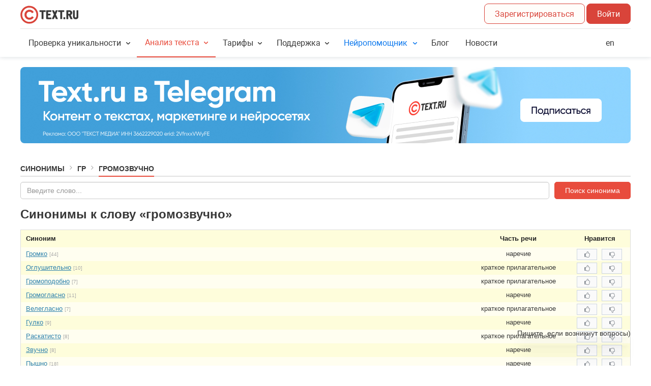

--- FILE ---
content_type: application/javascript
request_url: https://text.ru/assets/en_US.e279c17cda98efe58869.js
body_size: 93274
content:
(self.webpackChunk=self.webpackChunk||[]).push([["en_US"],{95350:e=>{e.exports={applicant_label:"User complaint",date_label:"Publication date",deferred_label:"Extended till",deferred_title:"The forming of next automatic complaint is postponed till",message_label:"Complaint content",respondent_label:"Complaint against user",state:"Complaint status",state1:"Published",state2:"Called off",state3:"Is being processed",state4:"Approved",state5:"Declined",state6:"Annulled",system_label:"Category",title:"Complaint against",type_exchange_1:"Copyright marketplace",type_exchange_2:"Rewriting marketplace",type_shop_1:"Articles store",type_shop_2:"News store"}},82832:e=>{e.exports={form_placeholder:"Insert comment...",form_title:"Leave a comment",not_allowed:"You can't comment on this complaint as it has already been closed",send:"Add comment",title:"Comments"}},31517:e=>{e.exports={arbitrator:"Mediator",article_number:"Text №",date_format:"<b>DD.MM.YY</b> HH:mm <i>(UTC Z)</i>",exchange_panel_title:"Complaints in marketplace",exchange_panel_title_no:"No complaints in marketplace",from_me:"My complaints",not_found:"Complaint hasn't been found",order_number:"Order №",shop_panel_title:"Complaints in store",shop_panel_title_no:"No complaints in store",to_me:"Complaints against me"}},58530:e=>{e.exports={applicant_title:"Who",created_title:"Date",message_title:"Complaint content",reason_title:"Reason",respondent_title:"On whom",state_title:"Status"}},9034:e=>{e.exports={customer:"<p><strong>In which cases you can turn to Dispute resolution center for help? </strong></p>\n<p>1. If the text you ordered in copyright or rewriting marketplace is incorrectly written. The dispute resolution center will take client's side, if the review proves that the author didn't follow and accomplish all the technical aspects of the task made by the client. In this case, your money will be returned to you, and author will receive a penalty. Also, his rating will be reduced three times the number he expected to get for completing this order.</p>\n<p>2. If the article you bought in 1Text.com store, contains spelling or grammar errors, within 24 hours time you can send it back to revision or turn it down, by filing a complaint to dispute resolution center. Our specialists will review the text and if the discovered errors are confirmed, the money you've spent on this article <strong>will be returned</strong> to you.</p>\n<p>Author will receive a penalty and his rating will be reduced three times the number he got for this order. Moreover, the article he wrote will be forever removed form the Articles store.</p>\n<p> Dear clients, please keep in mind that the quality of the article often depends on its price. Low-priced orders will mostly attract inexperienced authors with low work experience. So if you wish to receive a high-quality content, make sure to provide authors with a worthy motivation.</p>",customer_title:"Client dispute resolution",performer:"<p>Orders at the marketplace are being published in different price categories. You can choose the pricing range yourself and respond only to orders which interest you. If you see an order with high demands and low pricing - simply ignore it. By doing that, you will make client to rethink and rise order's price.</p>\n<p>If you decided to take up an order, then make sure you do your job well, regardless of its price. This will rise your rating, besides, you will be able to include it in your portfolio. Keep in mind, that more well-done orders in your portfolio will make you look more presentable to your next client. Also remember, that your order must be written without spelling and grammar errors. Poorly written texts will only lower your reputation.</p>\n<p>Dispute resolution center pays close attention to the texts sent to them on revision by authors.</p>\n<p>If any form of error is found in the text (spelling, grammar or punctuation error), Dispute resolution center will automatically take client's side.</p>\n<p><strong>In which cases an author can turn to Dispute resolution center for help?</strong></p>\n<p>\nIf a client returns your text, and you're 100% sure that it's high-quality (doesn't contain any form of grammar error and matches all technical aspects made by the client), you can file a dispute. </p>\n<p>\nIf Dispute resolution center is convinced that you are right, then you'll be paid for your work. Client, on the other hand, will receive a penalty, and will be stripped of the rating three times more the number he was about to get.</p>\n<p>A strong reminder: Dispute resolution center will <strong>automatically</strong> take client's side, if any form of error will be found in your text. </p>",performer_title:"Author dispute resolution"}},38360:e=>{e.exports={claim:"Complaint №{{id}}",from_me:"My complaints",to_me:"Compaints against me"}},14591:e=>{e.exports={history_description:"Скидки по промокодам и акциям не суммируются. <br>\nПри покупке будет применена самая большая скидка, которая доступна в вашем аккаунте.",history_title:"Activated promocodes",link_title:"Activate promocode",promocode_successfully_activated:"Promocode successfully activated. {{#if tillDate}} Promo code valid until {{tillDate}}{{/if}}",reveal_button:"Activated",reveal_cancel:"Cancel",reveal_placeholder:"Enter promocode",reveal_title:"Promocode activation"}},41888:e=>{e.exports={attempts_number_exceeded:"You have exceeded the maximum number of attempts. Connect with our support team or try again after 24 hours.",deny_banned_recipient:"A banned user can't get the bonus.",deny_deleted_recipient:"A deleted user can't get the bonus.",deny_request_out:"You can't request funds received by the bonuses.",deny_unconfirmed_recipient:"You have to confirm your email.",invalid_action_type:"Invalid action type.",invalid_bonus_type:"Invalid bonus type.",promocode_activation_impossible:"This promocode can't be activated",promocode_already_activated:"You have already activated this promocode.",promocode_empty:"You have to enter the promocode!",promocode_expired:"Promocode has expired.",promocode_invalid_format:"Invalid promocode format.",promocode_max_activations_ended:"Unfortunately promocodes are out of stock.",promocode_not_found:"Unfortunately promocode is not found. Please try again.",promocode_only_for_new_users:"Promocode not available",promocode_pro_account_not_allowed:"Применение промокода при активном PRO-аккаунте невозможно.",promocode_reuse_not_ready:"You can't reuse promocode now.",promocode_support_required:"Connect our support team to activate this promocode.",unknown_promocode_error:"Unknown promocode error."}},22935:e=>{e.exports={effect_1:"Balance increase",effect_2:"Rating increase",effect_3:"Symbols accrual",effect_4:"PRO-account extension",effect_5:"Balance increase with the possibility of withdrawal",effect_6:"Discount on PRO-account",effect_7:"Discount on PRO-packages of symbols",effect_8:"Начисление нейросимволов",effect_9:"Добавление дней PRO-аккаунта"}},19871:e=>{e.exports={0:"Unknown error",10:"No text available",11:"Server error",12:"The text is too short",13:"The text is too large. Please divide it into fragments",20:"No User Key available",21:"User Key is empty",40:"Server access error",41:"Inexistent User Key",42:"Please buy a Service Package",43:"Server error. The parameters are not transferred",44:"Server error",45:"Server error",46:"A verified mobile phone number is required",50:"No shingles found. Text must be too short",60:"No text UID available",61:"The text UID is empty",70:"No User Key available",71:"User Key is empty",80:"The key-UID pair is not in the base",81:"The text is not checked yet",82:"The text was checked incorrectly. Your money will be returned.",83:"Server error"}},61815:e=>{e.exports={checkerr_access_error:"Error. Access is denied",checkerr_check_error:"Error occurred when adding a text, please try again. If error occurs repeatedly, contact the Support team",checkerr_db_error:"Error when saving a text to the data storage",checkerr_disable_for_auth_characters:"Service temporarily unavailable.",checkerr_disable_for_auth_free:"Service temporarily unavailable.",checkerr_disable_for_unauth:"We are sorry. The check for registered Users is turned off.<br />It's a temporary measure until the technical problems are resolved.",checkerr_empty_text:"No text for check",checkerr_limit_exceeded:'{{#if balance}}\n<p>You can check only <span class="error-hl">{{ balance }} {{plural balance \'symbol|symbols|symbols\'}}</span> for free.</p>\n{{/if}}\n\n{{#if limit}}\n<p>\nThe limit for registered users is {{ limit }} {{plural limit \'symbol|symbols|symbols\'}} symbols per day.\n</p>\n{{/if}}\n\n<p>\nTo increase the limit and speed of plagiarism checker you can buy\na <a href="https://1text.com/pack">PRO-package</a> or a <a href="https://1text.com/pro-account">PRO-account</a>.\n</p>',checkerr_limit_exceeded_for_unauth:'{{#if balance}}\n<p>You have <span class="error-hl">{{ balance }}</span> free {{plural balance \'symbol|symbols|symbols\'}} left.</p>\n{{/if}}\n\n{{#if limit}}\n<p>\nThe limit for unregistered users is {{ limit }} {{plural limit \'symbol|symbols|symbols\'}} per day.\n</p>\n{{/if}}\n\n<p>\nTo increase the limit and speed of plagiarism checker you can buy\na <a href="https://1text.com/pack">PRO-package</a> or a <a href="https://1text.com/pro-account">PRO-account</a>.\n</p>\n\n{{#if direct_pay_allowed}}\n<p>\n    Alternatively you can continue without signing up to make a quick purchase.\n    {{#if price}}\n        It will cost <span class="error-hl">€{{price}}</span>.\n    {{/if}}\n</p>\n{{/if}}',checkerr_limit_exceeded_pay_pending:'<p>You\'ve exceeded the limit of pending payments for PRO-check.</p>\n<p>Please sign in and choose a <a href="https://1text.com/pack">PRO-package</a> or a <a href="https://1text.com/pro-account">PRO-account</a> in order to continue.</p>',checkerr_limit_exceeded_pay_pending_title:"PRO-check is unavailable",checkerr_limit_exceeded_title:"{{#if balance}}\nThe text you are checking exceeds the limit for the free check.\n{{else}}\nYou have reached the limit for free check.\n{{/if}}",checkerr_limit_exceeded_var_2:'<p>\n    In order to check texts over {{limit}} {{plural limit \'symbol|symbols|symbols\'}}\n    you need to buy a <a href="https://1text.com/pack">PRO-package</a> or a <a href="https://1text.com/pro-account">PRO-account</a>.\n</p>',checkerr_low_balance:'To continue using the plagiarism checker you can buy a <a href="/pack">PRO-package</a> or a <a href="/pro-account">PRO-account</a>',checkerr_low_balance_pro:'To continue using the plagiarism checker you can buy a <a href="/pack">PRO-package</a>.',checkerr_low_balance_title:"Not enough PRO-symbols on the account.",checkerr_not_found:"Text not found — it must have been deleted. Results are stored for one month.",checkerr_other_type_too_big_guest:"To analyze text containing more than {{ guest_maxlength }} characters (grammar check and world count), you need to register.\n                                                                                                                                       After registration, you will be able to run checks on texts of up <b>to {{ auth_maxlength }} characters at a time.</b>",checkerr_request_error:"Error occurred when sending a request. Please try again later.",checkerr_too_big:'<p>Texts larger than 8000 symbols are available only in PRO-check mode.</p>\n<p>You can choose either a <a href="https://1text.com/pack">PRO-package</a> of sufficient size or <a href="https://1text.com/pro-account">PRO-account</a> subscription.</p>',checkerr_too_big_paid:"The text is too large. Please split it into smaller parts.",checkerr_too_small:"The text is too small.",checkerr_unknown_error:"Unknown error",check_modules_not_allowed:'<p>Catalogue is only available with PRO-check service.</p>\n<p>You need either a <a href="/pack">PRO-package</a> or an active <a href="/pro">PRO-account</a>.</p>',curlerr_server_not_available:"We are sorry, the check server is temporarily unavailable."}},97084:e=>{e.exports={archive_all_symbols:"Total symbols",archive_all_texts:"All texts",archive_avaliable:"Access",archive_avaliable_no:"No",archive_avaliable_yes:"Yes",archive_banner_title:"The text was checked by 1Text.com Plagiarism Checker",archive_checked:"Checked only",archive_checking:"Texts being checked",archive_close_title:"Close",archive_confirm_action:"Confirm",archive_count_words:"Total words:",archive_date_added:"Added",archive_date_from:"from",archive_date_to:"till",archive_delete_error_access_title:"You do not have sufficient rights to delete the text.<br> If you think otherwise, please",archive_delete_text:"Delete",archive_delete_text_question:"Delete the text?",archive_delete_version_question:"Delete the version?",archive_delete_warning:"Deleting the text will result in <b>deleting",archive_delete_warning_end:"</b>. Continue?",archive_empty_texts:"No texts checked",archive_error_description:"An error occurred while accessing the server, please refresh the page.",archive_error_title:"Error",archive_feedback:"Support Team",archive_feedback_title:"contact us",archive_fix:"{{count}} {{plural count 'recorded|recorded|recorded'}}",archive_fixed:"Recorded texts",archive_loading_texts:"Loading texts, please wait ...",archive_more_version:"More",archive_plagiat:"Originality",archive_relate:"{{count}} {{plural count 'related|related|related'}}",archive_replace:"{{plural count 'swapped|swapped|swapped'}}",archive_script_cancel:"Cancel",archive_script_plagiat:"unique",archive_script_plagiat_case_2:"unique",archive_script_spam:"keyword density",archive_script_water:"watery",archive_script_with_banner:"with banners",archive_script_yes:"Yes",archive_spam_case_2:"keyword density",archive_spelling_error:"{{plural count 'spelling mistake|spelling mistakes|spelling mistakes'}}",archive_spelling_errors:"spelling mistakes",archive_spelling_error_not_found:"Mistakes not found",archive_symbol_case_2:"letters",archive_text_case_2:"text",archive_text_fixed:"Recorded",archive_text_lost:"The text is lost",archive_title:"Archive of checked texts",archive_type_text:"Text type",archive_unique_from:"From:",archive_unique_to:"To:",archive_version:"{{plural count 'version|versions|versions'}}",archive_version_case_2:"{{plural count 'version|versions|versions'}}",archive_water_case_2:"watery",archive_without_space:"Without spaces:",archive_with_banner:"With banners"}},6915:e=>{e.exports={breadcrumbs_index:"Plagiarism checker",button_check_title:"Check Text for Plagiarism",description_algorithm:"<p>Our service 1Text.com uses an improved algorithm for Plagiarism Check which checks texts using advanced technologies. Our recommendations will simplify your work with our service.</p>",description_algorithm_dislike:"<p>1Text.com algorithm differs from other <strong>Plagiarism Checkers online</strong> tools which use methods of shingles. What are the results?</p>",description_algorithm_dislike_conclusion:"<p>To sum up, our <strong>Free Plagiarism Checker online</strong> finds and highlights all plagiarized fragments correctly and accurately.</p>",description_algorithm_dislike_list:"<li><strong>Bad-quality rewriting methods</strong> which include constant word replacement <strong>do not work anymore</strong>. </li> The percentage of plagiarism will remain high in comparison with the previous version.  \n<li>Our service <strong>finds plagiarism even after rearrangements in word order</strong> and overall sentence structure.</li>\n<li>\n<strong>Plagiarism Checker</strong> will not miss <strong>changed cases, tenses, etc.</strong> Text originality will remain the same.</li>\n<li><strong>Adding new words to the original text</strong> will not help to raise its originality. The service will highlight the fragments.</li>",description_algorithm_dislike_title:"Texts our algorithm will not accept &#x1F623;",description_algorithm_like:"If you want your text to be 100% unique, you should make <strong>high quality rewriting</strong>.",description_algorithm_like_list:"<li>Pay special attention to <strong>thickly highlighted fragments.</strong> Getting rid of them will help to raise text originality.</li>\n<li><strong>Deep rewriting</strong> is also extremely important: replacing original words with their synonyms, paraphrasing, etc.</li>",description_algorithm_like_title:"Texts our algorithm will accept &#10084;&#65039;",description_algorithm_offers:"If you noticed unrelated links containing accidental similarities or the absence of links containing similarities with your texts, please contact our Support Team - support@1text.com and paste the link your check results.",description_algorithm_offers_title:"We will make our algorithm even more accurate!",description_algorithm_title:'<span class="accent">New algorithm</span>',description_api:'Проверка текста на уникальность также доступна через API. Подробнее в <a href="/api-check">API проверки</a>.',description_main:"<p><strong>Our Plagiarism Checker online</strong> at 1Text.com checks your texts for free.</p>\n<p>Efficient algorithms for <strong>Plagiarism Checker </strong> makes the process accurate and of high quality.</p>\n<p><strong>Checking for plagiarism</strong> is pretty simple: just in a few clicks, you will find out how unique your text is. If there are similar texts on the Internet, Plagiarism Checker 1Text.com will find them. You can also find mistakes in your text with Spelling & Grammar Checker.</p>\n<p>When you sign up, you will be able to check much more texts via our <strong>Free Plagiarism Checker Online</strong>.</p>",description_service:"Plagiarism Check service",description_title:'<span class="accent">Information</span>',fix_access_banner:"The users who clicked on the banner will have access to the text.",fix_access_domain:"The text or its fragments are found on the following websites.I guarantee that the text or the fragments are posted with my consent:",fix_advantage:"<p>Recording the results of Plagiarism Checker with the help of 1Text.com banners is the first step towards protection of your content from Plagiarism. What are the advantages of using our banners when posting texts on websites? </p>\n<ul>\n <li><strong>It will scare content thieves away.</strong> Unscrupulous users who visit websites to copy texts will be warned that copying is prohibited. 1Text.com banners show that the text is authentic, checked for Plagiarism and the results are recorded. Moreover, it will show that you are well aware of copyright laws. Potential thieves will realize that they will not get away with stealing. As a result, most violators will keep away from texts, protected by 1Text.com banners.</li>\n<li><strong> It can be used as an argument for a complaint.</strong> If your text will be copied and posted on other websites, and it will lead to loss of originality, you can start protecting copyright by writing a complaint to a website owner or website administration. Including the link to check results recording that the text is 100% unique at a particular date will become a powerful argument. It is more than likely that the consequence of unauthorized copying will be eliminated and problems solved without trial.</li>\n</ul>",fix_advantage_title:"What are the advantages?",fix_claim:"<p><strong>File a complaint against a content thief</strong></p>\n<p>You can solve the problem with the unauthorized use of your own texts without trial. Having found Plagiarism, file an official complaint. Send the completed form to the owner or the administrator of a website where stolen content is posted. Official complaints about сopyright infringement will make violators delete your texts from a website in about 90% of cases. Moreover, the complaint is aimed to claim compensation for loss of earnings and for pain and suffering.</p>\n<p>1Text.com service offers to fill in the complaint: {{{link}}}</p>",fix_claim_title:"File a complaint",fix_confirmation:"I confirm that I own the copyright to the text. I want to record that my text is checked by 1Text.com Plagiarism Checker and 100 % unique.",fix_notary:"<p><strong>Validity of your document should be notarized</strong></p>\n<p>You should go to a notary, if you want to confirm and verify your ownership to the texts. You will be able to ensure your ownership and author rights to the texts, if notary verifies the time of document presentation. Documents which were verified by a notary will become a solid evidence in the court.</p>\n<p>Please remember, that all actions to ensure your ownership should be performed beforehand (in best - before the texts are even published).</p>\n<p>So, what are the steps to certifying and notarizing your document's validity?</p>\n<ul>\n<li>you'll need to prepare a statement (the content of which will be told to you by your notary, or you'll be given a template);</li>\n <li>make several copies of the text (one copy will be given to your notary);</li>\n <li>hand in your statement with all applications (texts) to your notary, so he can certify the time documents were presented.</li>\n</ul>\n<p>The cost of this kind of service varies between 200 and 1000 Russian rubles for one statement, depending on a notary.</p>\n<p>After document verification, you become a valid owner of the indisputable evidence which verifies that your text was written and acknowledged to be 100% unique on a concrete date and time, and your priority in disputes is now unconditional.</p>\n<p>This kind of statement (that confirms date and time your text was written and is verified by notary), will have the most impact in court, and will also be the main evidence of your authorship.</p>",fix_notary_title:"Notarize",fix_template_link:"/antiplagiat/download/0",fix_template_text:"download the template",found_domains:"Matched sources",guest_lead_body:"<p>Also, we will double your free daily limit.</p>\n<p>All you need is to sign up!</p>",guest_lead_title:"We can check your text faster.",highlight:"Highlight all",highlight_title:"Highlight all similarities",menu_unique:"Unique:",menu_unique_payment_waiting:"Check completed",page_header:"Plagiarism Checker",page_title:'Check text <span class="accent">for plagirism</span>',result_payment_banner:'<p><strong>Check completed!</strong></p>\n<p>Results will be available after payment.</p>\n<p>\n<a href="{{ pay_url }}" target="_blank" rel="noopener nofollow">Go to payment</a>\n</p>',unique_limit_after_table:'Более подробное описание тарифов проверки уникальности текста доступно в\n      <a href="https://text.ru/faq/instrukcii/proverka-teksta-na-unikal-nost/#472">Инструкции.</a>',unique_limit_menu:"Лимиты проверки на уникальность",unique_limit_table_head:"<td></td>\n<td>PRO-символы</td>\n<td>Бесплатные символы</td>",unique_limit_table_row_1:'<td>Пользователь с <a href="/pro" target="_blank">PRO-аккаунтом L</a></td>\n<td>150 000 символов в сутки</td>\n<td>8 000 символов в сутки</td>',unique_limit_table_row_2:'<td>Пользователь с <a href="/pro" target="_blank">PRO-аккаунтом M</a></td>\n<td>100 000 символов в сутки</td>\n<td>8 000 символов в сутки</td>',unique_limit_table_row_3:'<td>Пользователь с <a href="/pro" target="_blank">PRO-аккаунтом S</a></td>\n<td>25 000 символов в сутки</td>\n<td>8 000 символов в сутки</td>',unique_limit_table_row_4:'<td>Пользователь с <a href="/pack" target="_blank">PRO-пакетом</a> символов</td>\n<td>Объем приобретенного <a href="/pack" target="_blank">PRO-пакета</a></td>\n<td>8 000 символов в сутки</td>',unique_limit_table_row_5:"<td>Зарегистрированный пользователь</td>\n<td>X</td>\n<td>8 000 символов в сутки</td>",unique_limit_table_row_6:"<td>Незарегистрированный пользователь</td>\n<td>Х</td>\n<td>4 000 символов в сутки</td>"}},35971:e=>{e.exports={check_date:"Date:",check_seo_data:"Start",groups_forms:"{{count}} {{plural count 'group|groups|groups'}}",groups_more:"More {{groups}}",keys_forms:"{{count}} {{plural count 'key|keys|keys'}}",keys_more_frequency:"More {{keys}} with the frequency <b>{{weight}}</b>",keys_much:"Too many keys, some of them are not displayed.",keywords:"Keywords",menu_seo_waiting:"Please wait, Word Count is in process.",mixed_not_found:"not found",mixed_words:"Words with swapped letters",seo_little:"The text is not SEO optimized and contains an average number of keywords.",seo_much:"The text is overloaded with keywords.",seo_normal:"The text is SEO-optimized.",spam_text:"Keyword density",view_forms:"Forms",water_exceeded:"Exceeded amount of watery",water_much:"High amount of watery",water_normal:"Average amount of watery",water_text:"Watery",word_forms:"{{count}} {{plural count 'word|words|words'}}"}},4290:e=>{e.exports={check_spelling:"Check Grammar and Spelling",date_checked_spelling:"Date of the check",errors_in_text:"Mistakes in the text",menu_can_check_spelling:"You can check the text for Grammar and Spelling.",menu_no_spelling_errors:"No mistakes found.",menu_queue_spelling_waiting:"Please wait until the text is checked for Grammar and Spelling. {{percent}}% completed.",menu_repeat_space:"<i>extra spaces</i>",menu_spelling_errors_found:"{{{count_errors}}} {{errors}} {{found}} in the text",menu_spelling_errors_found_error:"{{plural count 'mistake|mistakes|mistakes'}}",menu_spelling_errors_found_found:"{{plural count 'found|found|found'}}",no_replacement:"No variants",no_spelling_errors:"No mistakes found",space:"Space",spelling_errors_found:"{{{count_errors}}} {{errors}} {{found}} in the text"}},11445:e=>{e.exports={check_modules_telegram_label:"Telegram",check_modules_web_label:"Base",check_modules_widget_header:"Catalogue:",check_unique:"Check for Plagiarism",date_check_unique:"Date of the check",domains_concurrences:"Highlight matched parts",domains_content_compare_close:"Close",domains_content_compare_message:"The content from remote resource was not received. Please try again later.",domains_content_compare_title:"Error",domains_content_link_close:"Close",domains_content_link_error:"Error",domains_remove:"Exclude",domains_remove_context:"Exclude <strong>the domain</strong>",domains_remove_link:"Exclude the link",domains_remove_link_context:"Exclude <strong>the link</strong>",domains_remove_link_owner:"The link was excluded",domains_remove_owner:"The domain was excluded",domains_repair:"Include the domain",domains_repair_link:"Include the link",fix_100_percent:"The text must be 100 % unique for the record",fix_already:"The text is already recorded on 1Text.com",fix_auth:"{{{link}}} to record the text originality",fix_auth_link:"sign up",fix_button:"Record",fix_delete:"Delete the record",fix_deleted_message:"The record was deleted.",fix_deleted_ok:"Ok",fix_deleted_title:"Information",fix_delete_cancel:"Cancel",fix_delete_error_close:"Close",fix_delete_error_message:"Error. The record was not deleted. Pleasу try again later.",fix_delete_error_title:"Error",fix_delete_message:"Delete the record?",fix_delete_ok:"Yes",fix_delete_title:"Confirm",fix_message:"You can record the text originality",fix_min_length:"Text must contain at least {{min}} characters.",fix_modal_close:"Close",fix_modal_error_text:"Text not found.",fix_modal_error_title:"Error while recording",fix_modal_message:"Congratulations! The originality of your text was successfully recorded by 1Text.com!",fix_modal_ok:"Ok",fix_modal_title:"Information",fix_old_text:"You cannot record the originality as the text was checked long ago.Please check again.",fix_other_user:"You cannot record the originality of the text since it is already recorded by some other user:",menu_can_check_unique:"You can check the text for plagiarism",menu_fix_unique:"Record the text originality",menu_queue_percent:"{{percent}}% completed",menu_queue_priority:"Sign up to get a priority in the queue",menu_queue_texts:"Please wait, {{texts}} before you in the queue",menu_queue_texts_count:"{{count}} {{plural count 'text|texts|texts'}}",menu_queue_waiting:"Please wait",menu_transition:"Proceed with this address <strong>{{link}}</strong>?",menu_transition_cancel:"Cancel",menu_transition_confirm:"Yes",not_unique_fragments:"Matched fragments",plagiat:"Uniqueness",protection_rights:"<p><strong>Attention!</strong></p>\n<p>Copying and distributing of the content is strictly prohibited. Unauthorized copying and use of the text is a crime and incurs different types of legal liability depending on the country law.</p>\nRussian law:\n<ul>\n  <li>Civil liability - according to the following articles of The Civil Code of the Russian Federation ( Article 1252. Protection of Exclusive Rights; Article 1253. Liability of Legal Persons and Individual Entrepreneurs for the Infringement of Exclusive Rights);</li>\n  <li>Administrative liability - according to The Code of Administrative Offences of the Russian Federation ( Article 7.12. Violation of Copyright and Similar Rights, of Invention and Patent Rights);</li>\n  <li>Criminal liability – according to The Criminal Code Of The Russian Federation (Article 146. Violation of Copyright and Neighbouring Rights.</li>\n</ul>"}},77985:e=>{e.exports={banners_path:"/images/banners/",banner_get_code:"Get banner code",banner_message:"You can display the results of Plagiarism Check of the text using our banner",banner_show_text:"Access to the text is closed, banners are not displayed. Enable publiс access?",banner_show_text_no:"No",banner_show_text_title:"Enable public access?",banner_show_text_yes:"Yes",block_accessible_title:"Access to check results",block_banner_title:"Originality Banner",block_fix_title:"Record check results",block_link_domain:"https://1text.com/",block_link_title:"Link to check results",browser_not_support:"Browser does not support",clear_highlight:"Reset highlighting",copy_buffer:"Text was copied to clipboard",error_add_text_close:"Close",error_add_text_message:"Error. The text <b>{{uid}}</b> was not added. <br>",error_add_text_title:"Error!",error_api_close:"Close",error_close_default:"Close",error_delete_message_title:"Error. The text was not deleted, please start a new check",error_delete_text_button:"New check",error_delete_text_title:"Error!",error_exceeding_limits_title:"Information",error_modal_close:"Close",error_modal_title:"Error (FE)",error_not_available:"We are sorry, the server is temporarily unavailable.",error_server:"Error!",error_server_cancel:"Cancel",error_server_resending:"Send again",error_title_default:"Error!",error_undefined:"An error occurred while attempting to connect to the server. Please check your internet connection and refresh your page. If the error persists, please contact us.",fast_registration:"Quick sign up",fatal_error:"An error occurred while attempting to connect to the server. Please check your internet connection and refresh your page. If the error persists, please contact us.",fatal_error_close:"Close",fatal_error_title:"Error (FE)",get_link:"Get a link",hide_description:"Hide description",info_not_available:"Information unavailable",info_not_available_seconds:"{{count}} {{plural count 'second|seconds|seconds'}}",less_minute:"Less than a minute ago",link_check_message:"You will be able to use the link later to see the check results again",load_entry:"Download {{count}} more lines",menu_copy_buffer:"The link was copied to clipboard",menu_get_banner:"Get Originality Banner",menu_get_link:"Get the link",menu_load:"Downloading",menu_loading:"<b>Downloading</b>",menu_show_text:"The access is closed. Enable public access?",menu_show_text_cancel:"Cancel",menu_show_text_title:"Enable public access?",menu_show_text_yes:"Yes",modal_agree:"Please read and agree to the terms",modal_banner_domain:"1Text.com",modal_banner_title:"Plagiarism Check was performed on 1Text.com",modal_choice_banners:"Choose a banner",modal_close:"Close",modal_copy:"Copy",necessary_agree:"Please read and accept User Agreement and all the Terms and Conditions",previous_entry:"Previous {{count}} lines",quota_exceeded:"Quota exceeded",resending_text:"Send the text again",resending_text_cancel:"Cancel",save_error:"Error",save_text:"Save the text into your account.",save_waiting:"Please wait",saving:"Saving",select_color:"Choose color",tab_title_seo:"Word Count",tab_title_spelling:"Check Grammar and Spelling",tab_title_unique:"Check for plagiarism",text_changed:"The text was changed. The information below can be outdated. Please check the text again.",text_empty:"Empty text",text_not_available:"Check results are stored on the server for a month. The requested text does not exist - it must have been deleted. You will be redirected to the {{{link}}} page in {{{countdown}}}.",text_not_available_link:"Plagiarism Check",text_saved:"Text saved",versions_text:"Text versions:",version_created:"The version created:",version_date_modified:"The version modified:",version_delete_cancel:"Cancel",version_delete_error_message:"The text was not deleted, please try again.",version_delete_error_title:"Error",version_delete_message:"Delete text?",version_deleting:"Deleting",version_empty:"No versions available",version_new:"New text version",version_not_available:"Versions are not available",visibility_not_available:"Information is not available",visibility_not_available_message:"Acces to the text is closed by the Author",visible_close:"Close access to all",visible_closed:"Access is closed to all",visible_off_title:"Check results will have private access",visible_on_title:"Check results will have public access",visible_open:"Enable access to all",visible_opened:"Access to all",visible_open_guest:"Access closed. If you want to make it public, you should {{{link}}}",visible_open_guest_link_title:"sign up",warning:"Warning",warning_ok:"Ok"}},26251:e=>{e.exports={access_closed:"Access closed for all",banner_button:"Increase percentage",banner_title:"You can increase the percentage of the text on our exchange rewriting",check_disabled_guest_message:'Guest service is unavailable at the moment. Try again later or consider signing up and purchasing a <a href="https://1text.com/pack">PRO-package</a> to get results without waiting.',check_disabled_message:"Sorry, text check is unavailable. Technical work in progress.",choose_pack:"Choose a PRO-package",choose_pro:"Choose a PRO-account",copy_buffer:"Copy to the clipboard",error_text_length:"Error! The length of the text must be from {{min}} to {{max}} symbols.",go_to_check:"Go to check",guest_auth:"Log in",guest_header:"<strong>You are unregistered!</strong>",guest_or:"or",guest_registration:"Sign up",highlighted:"Highlighted:",highlight_turn_off:"Скрыть подсветку",link_api:"Plagiarism Checker API",link_archive:"Text archive",login:"Log in",message_min_length_text:"The text is empty. The minimal length of a text must be {{min}} symbols.",message_wait_saving:"Please wait for the operation of saving.",new_text:"New text",pay:"To payment",pay_wo_signup:"Continue without signing up",pro_reset_info:"Symbols that are available as part of an active PRO-account are reset every day, which starts at 00:00 (GMT +3).",quest_auth_targets:"<ul>\n <li>Plagiarism Checker will work faster and check more texts.</li>\n <li>Checked texts will be saved in your archive, and you will always have access to them.</li>\n <li>You will be able to record the results of Plagiarism Checking and add our banners to your website.</li>\n <li>If you don't have time to wait until the text is checked, you can launch Plagiarism Checker, close the browser and then find the results in your text archive later.</li>\n</ul>",quest_auth_target_question:"4 reasons to Sign Up:",read_more:"More information",recheck:"Recheck",save:"Save",saving:"Saving",sign_up:"Sign up",starting_check:"Start",symbols_balance:"Balance",symbols_pro_plural:"PRO-{{plural value 'symbol|symbols|symbols'}}",version_count_without_space:"Without spaces",version_count_without_space_title:"Characters without spaces",version_count_with_space:"Total symbols",version_count_with_space_title:"Character count",version_count_words:"Total words",version_count_words_title:"Word count",version_delete:"Delete the text",version_mixed:"Swapped letters",version_mixed_title:"Numbers of swapped letters",version_new:"New text version",version_spam:"Keyword density",version_spam_title:"Keyword density checker",version_spelling:"Grammar and Spelling",version_spelling_title:"Number of spelling mistakes",version_unique:"Unique",version_unique_title:"Unique percentage",version_water:"Watery",version_water_title:"Percentage of watery"}},27406:e=>{e.exports={slider_tariff_economy_description:"Check for free up to 8 000 symbols per day.",slider_tariff_economy_description_guest:"Check for free up to 4 000 symbols per day.",slider_tariff_economy_title:"Free check",slider_tariff_speed_description:"A fast check supporting texts up to a 100 000 symbols size.",slider_tariff_speed_description_guest:"A fast check supporting texts up to a 100 000 symbols size.",slider_tariff_speed_title:"PRO-check"}},92924:e=>{e.exports={log_in:"Log in",registration:"Sign up"}},67601:e=>{e.exports={ad:"Andorra",ae:"United Arab Emirates",af:"Afghanistan",ag:"Antigua and Barbuda",ai:"Anguilla",al:"Albania",am:"Armenia",ao:"Angola",aq:"Antarctica",ar:"Argentina",as:"American Samoa",at:"Austria",au:"Australia",aw:"Aruba",ax:"Åland",az:"Azerbaijan",ba:"Bosnia and Herzegovina",bb:"Barbados",bd:"Bangladesh",be:"Belgium",bf:"Burkina Faso",bg:"Bulgaria",bh:"Bahrain",bi:"Burundi",bj:"Benin",bl:"Saint-Barthélemy",bm:"Bermuda",bn:"Brunei",bo:"Bolivia",bq:"Bonaire",br:"Brazil",bs:"Bahamas",bt:"Bhutan",bw:"Botswana",by:"Belarus",bz:"Belize",ca:"Canada",cc:"Cocos [Keeling] Islands",cd:"Congo",cf:"Central African Republic",cg:"Republic of the Congo",ch:"Switzerland",ci:"Ivory Coast",ck:"Cook Islands",cl:"Chile",cm:"Cameroon",cn:"China",co:"Colombia",cr:"Costa Rica",cu:"Cuba",cv:"Cape Verde",cw:"Curaçao",cx:"Christmas Island",cy:"Cyprus",cz:"Czech Republic",de:"Germany",dj:"Djibouti",dk:"Denmark",dm:"Dominica",do:"Dominican Republic",dz:"Algeria",ec:"Ecuador",ee:"Estonia",eg:"Egypt",er:"Eritrea",es:"Spain",et:"Ethiopia",fi:"Finland",fj:"Fiji",fk:"Falkland Islands",fm:"Federated States of Micronesia",fo:"Faroe Islands",fr:"France",ga:"Gabon",gb:"United Kingdom",gd:"Grenada",ge:"Georgia",gf:"French Guiana",gg:"Guernsey",gh:"Ghana",gi:"Gibraltar",gl:"Greenland",gm:"Gambia",gn:"Guinea",gp:"Guadeloupe",gq:"Equatorial Guinea",gr:"Greece",gs:"South Georgia and the South Sandwich Islands",gt:"Guatemala",gu:"Guam",gw:"Guinea-Bissau",gy:"Guyana",hk:"Hong Kong",hn:"Honduras",hr:"Croatia",ht:"Haiti",hu:"Hungary",id:"Indonesia",ie:"Ireland",il:"Israel",im:"Isle of Man",in:"India",io:"British Indian Ocean Territory",iq:"Iraq",ir:"Iran",is:"Iceland",it:"Italy",je:"Jersey",jm:"Jamaica",jo:"Hematite Kingdom of Jordan",jp:"Japan",ke:"Kenya",kg:"Kyrgyzstan",kh:"Cambodia",ki:"Kiribati",km:"Comoros",kn:"Saint Kitts and Nevis",kp:"North Korea",kr:"Republic of Korea",kw:"Kuwait",ky:"Cayman Islands",kz:"Kazakhstan",la:"Laos",lb:"Lebanon",lc:"Saint Lucia",li:"Liechtenstein",lk:"Sri Lanka",lr:"Liberia",ls:"Lesotho",lt:"Lithuania",lu:"Luxembourg",lv:"Latvia",ly:"Libya",ma:"Morocco",mc:"Monaco",md:"Moldova",me:"Montenegro",mf:"Saint Martin",mg:"Madagascar",mh:"Marshall Islands",mk:"Macedonia",ml:"Mali",mm:"Myanmar [Burma]",mn:"Mongolia",mo:"Macao",mp:"Northern Mariana Islands",mq:"Martinique",mr:"Mauritania",ms:"Montserrat",mt:"Malta",mu:"Mauritius",mv:"Maldives",mw:"Malawi",mx:"Mexico",my:"Malaysia",mz:"Mozambique",na:"Namibia",nc:"New Caledonia",ne:"Niger",nf:"Norfolk Island",ng:"Nigeria",ni:"Nicaragua",nl:"Netherlands",no:"Norway",np:"Nepal",nr:"Nauru",nu:"Niue",nz:"New Zealand",om:"Oman",pa:"Panama",pe:"Peru",pf:"French Polynesia",pg:"Papua New Guinea",ph:"Philippines",pk:"Pakistan",pl:"Poland",pm:"Saint Pierre and Miquelon",pn:"Pitcairn Islands",pr:"Puerto Rico",ps:"Palestine",pt:"Portugal",pw:"Palau",py:"Paraguay",qa:"Qatar",re:"Réunion",ro:"Romania",rs:"Serbia",ru:"Russia",rw:"Rwanda",sa:"Saudi Arabia",sb:"Solomon Islands",sc:"Seychelles",sd:"Sudan",se:"Sweden",sg:"Singapore",sh:"Saint Helena",si:"Slovenia",sj:"Svalbard and Jan Mayen",sk:"Slovak Republic",sl:"Sierra Leone",sm:"San Marino",sn:"Senegal",so:"Somalia",sr:"Suriname",ss:"South Sudan",st:"São Tomé and Príncipe",sv:"El Salvador",sx:"Sint Maarten",sy:"Syria",sz:"Swaziland",tc:"Turks and Caicos Islands",td:"Chad",tf:"French Southern Territories",tg:"Togo",th:"Thailand",tj:"Tajikistan",tk:"Tokelau",tl:"East Timor",tm:"Turkmenistan",tn:"Tunisia",to:"Tonga",tr:"Turkey",tt:"Trinidad and Tobago",tv:"Tuvalu",tw:"Taiwan",tz:"Tanzania",ua:"Ukraine",ug:"Uganda",um:"U.S. Minor Outlying Islands",us:"United States",uy:"Uruguay",uz:"Uzbekistan",va:"Vatican City",vc:"Saint Vincent and the Grenadines",ve:"Venezuela",vg:"British Virgin Islands",vi:"U.S. Virgin Islands",vn:"Vietnam",vu:"Vanuatu",wf:"Wallis and Futuna",ws:"Samoa",xk:"Kosovo",ye:"Yemen",yt:"Mayotte",yu:"Yugoslavia",za:"South Africa",zm:"Zambia",zw:"Zimbabwe"}},52847:e=>{e.exports={aa:"Afar",ab:"Abkhazian",ae:"Avestan",af:"Afrikaans",am:"Amharic",ar:"Arabic",as:"Assamese",ay:"Aymara",az:"Azerbaijani",ba:"Bashkir",be:"Belarusian",bg:"Bulgarian",bh:"Bihari",bi:"Bislama",bn:"Bengali",bo:"Tibetan",br:"Breton",bs:"Bosnian",ca:"Catalan",ce:"Chechen",ch:"Chamorro",co:"Corsican",cs:"Czech",cu:"Church Slavic",cv:"Chuvash",cy:"Welsh",da:"Danish",de:"German",dz:"Dzongkha",el:"Greek",en:"English",eo:"Esperanto",es:"Spanish",et:"Estonian",eu:"Basque",fa:"Farsi",fi:"Finnish",fj:"Fijian",fo:"Faroese",fr:"French",fy:"Frisian",ga:"Irish Gaelic",gd:"Gaelic",gl:"Galician",gn:"Guarani",gu:"Gujarati",gv:"Manx",ha:"Hausa",he:"Hebrew",hi:"Hindi",ho:"Hiri Motu",hr:"Croatian",hu:"Hungarian",hy:"Armenian",hz:"Herero",ia:"Interlingua",id:"Indonesian",ie:"Interlingue",ik:"Inupiaq",io:"Ido",is:"Icelandic",it:"Italian",iu:"Inuktitut",ja:"Japanese",jv:"Javanese",ka:"Georgian",ki:"Kikuyu",kk:"Kazakh",kl:"Kalaallisut",km:"Khmer",kn:"Kannada",ko:"Korean",ks:"Kashmiri",ku:"Kurdish",kv:"Komi",kw:"Cornish",ky:"Kirghiz",la:"Latin",lb:"Luxembourgish",li:"Limburgan",ln:"Lingala",lo:"Lao",lt:"Lithuanian",lv:"Latvian",mg:"Malagasy",mh:"Marshallese",mi:"Maori",mk:"Macedonian",ml:"Malayalam",mn:"Mongolian",mo:"Moldavian",mr:"Marathi",ms:"Malay",mt:"Maltese",my:"Burmese",na:"Nauru",nb:"Norwegian Bokmål",nd:"Ndebele, North",ne:"Nepali",ng:"Ndonga",nl:"Dutch",nn:"Norwegian Nynorsk",nr:"Ndebele, South",nv:"Navajo",ny:"Chichewa",oc:"Occitan",om:"Oromo",or:"Oriya",os:"Ossetian",pa:"Punjabi/Panjabi",pi:"Pali",pl:"Polish",ps:"Pushto",pt:"Portuguese",qu:"Quechua",rn:"Rundi",ro:"Romanian",ru:"Russian",rw:"Kinyarwanda",sa:"Sanskrit",sc:"Sardinian",sd:"Sindhi",se:"Northern Sami",sg:"Sango",si:"Sinhala",sk:"Slovak",sl:"Slovenian",sm:"Samoan",sn:"Shona",so:"Somali",sq:"Albanian",sr:"Serbian Latin",ss:"Swati",st:"Sotho, Southern",su:"Sundanese",sv:"Swedish",sw:"Swahili",ta:"Tamil",te:"Telugu",tg:"Tajik",th:"Thai",ti:"Tigrinya",tk:"Turkmen",tn:"Tswana",to:"Tonga",tr:"Turkish",ts:"Tsonga",tt:"Tatar",tw:"Twi",ty:"Tahitian",ug:"Uyghur",uk:"Ukrainian",ur:"Urdu",uz:"Uzbek",vi:"Vietnamese",vo:"Volapük",wa:"Walloon",wo:"Wolof",yi:"Yiddish",yo:"Yoruba",za:"Zhuang",zh:"Chinese",zu:"Zulu"}},1633:e=>{e.exports={arbitrage:"Arbitration",customer_works:"Мои заказы",exchange_doc:"API",performer_works:"Мои работы",profile:"My profile",trophy:"Bonuses",users:"Users"}},42670:e=>{e.exports={blog:"Блог",login:"Войти",menu_group_antiplagiat:"Проверка уникальности",menu_group_support:"Поддержка",menu_group_tariffs:"Тарифы",menu_group_tools:"Анализ текста",menu_group_work:"Биржа контента",neuro_symbols:"Neuro symbols for working with Neuro Assistant tools",news:"Новости",pro_symbols:"PRO-symbols for checking uniqueness",symbols:"Free symbols for checking uniqueness",webask_button:"1000 ₽"}},70861:e=>{e.exports={first_link:"First",first_link_title:"Go to the first page",last_link:"Last",last_link_title:"Go to the last page",page:"Page"}},258:e=>{e.exports={action_delete_document_title:"Delete the document",action_delete_title:"Delete the text",action_view_title:"View",btn_add:"Add",btn_cancel:"Cancel",btn_delete:"Delete",btn_delete_all:"Delete all",btn_edit:"Rename",btn_move:"Remove",check_process_title:"The text is being checked for plagiarism",delete_all_errors:'Are you sure you want to delete all the documents with "Error" status?',delete_file_confirm:'Are you sure you want to delete "{{file}}"?',desc2_delete_folder:"All the texts will be out of a folder.",desc_add_folder:"Enter new folder name:",desc_delete_folder:"Are you sure you want to delete the folder?",desc_edit_folder:"Enter new folder name:",desc_texts_delete:'Are you sure you want to delete all the selected texts ({{{count}}}) from the folder the "{{name}}"?',desc_text_delete:"Are you sure you want to delete the text?",desc_text_move:'Are you sure you want to remove the selected texts ({{{count}}}) to the folder "{{name}}"?',doc_th_name:"Document name",doc_th_status:"Status",error_auth:"Error (authorization error). Error code:",error_label:"Error",error_title:"Error (code: {{{ code }}}) {{#if message}} — {{{ message }}}{{/if}}",file_deleted:"The document was deleted successfully",format_document:'{{plural count "document|documents|documents"}}',format_document2:'{{plural count "document|documents|documents"}}',format_text:'{{plural count "text|texts|texts"}}',history_title:"Check history",noname:"No folder",no_texts_label:"No texts available",pagination_text:"{{{countx}}} of {{{county}}} displayed",parse_progress:"Searching for a text",parsing_process:"Searching for a text",regcheck_title:"Regular check",selected:"selected",table_settings_label:"Interface settings",table_th_chars:"Total characters",table_th_chars_title:"Sort by number of characters",table_th_clean:"Total characters without spaces",table_th_clean_title:"Sort by number of characters without spaces",table_th_date:"Added",table_th_date_title:"Sort by date added",table_th_delete_title:"Delete the text",table_th_name:"Document name",table_th_name_title:"Sort by document name",table_th_text:"Text",table_th_uni:"Originality",table_th_uni_title:"Sort by originality",table_th_words:"Total words",table_th_words_title:"Sort by number of words",title_add_folder:"Add a folder",title_cancel_upload:"Cancel file upload",title_close:"Close",title_delete_folder:"Deleting a folder",title_folder_edit:"Renaming folder",title_from:"from",title_texts_delete:"Deleting texts",title_text_delete:"Deleting a text",title_text_move:"Removing texts",title_to:"to",total:"Total",type_unique1:"Checked",type_unique2:"Not checked",view_result_title:"View the results",with_filter_title:"The filter applied",wo_filter_title:"No filters"}},22359:e=>{e.exports={btn_check_texts:"Check for plagiarism",btn_delete_text:"Delete selected",btn_del_folder:"Delete the active folder",btn_deselect_all:"Remove selection from all texts in the folder",btn_move_to:"Move to the selected folder",btn_new_folder:"Add a new folder",btn_rename_folder:"Rename the active folder",btn_select_all:"Select all the texts in the active folder",btn_upload:"Upload files",label_detail:"View details",label_loading_count:'Uploading documents. <span id="dch-loading-count-files"><strong>-</strong></span> left.',label_loading_error:'Error when loading the texts from <span id="dch-loading-count-files-error"><strong>-</strong>documents</span>.',label_new_texts:'New texts are available: <span id="dch-loading-count-new-texts"><strong>-</strong></span>. Refresh the data.',label_selected_chars:"characters",label_selected_texts:'<span id="dch-i-texts-c" class="bold">-</span><span id="dch-i-texts-t"> texts</span> selected',label_texts:'<strong id="dch-show-count-texts">0</strong> texts of <strong id="dch-visible-count-texts">0</strong> displayed',max_file_size:"Maximum size of a file: 10 Mb",rc_button_ok:"Send",rc_send:"Regular Check",rc_send_file:"Send files for Regular Check",rc_send_file_confirm:"Send ({0}) files for Regular Check?",reload_link:"Refresh the data",support_dad:"or drag them in the field",title_loading:"Receiving data..."}},72601:e=>{e.exports={btn_authors:"All authors"}},78585:e=>{e.exports={act_signed_email_text:'Работа над заказом №{{orderId}} на бирже {{#if copywriting}}копирайтинга{{/if}}{{#if rewriting}}рерайтинга{{/if}}{{#if translating}}переводов{{/if}} Text.ru завершена. <br>\nПо <a href="{{url}}">ссылке</a> - подписанный обеими сторонами Акт передачи прав на произведения.',act_signed_email_theme:"Акт передачи прав на произведения по заказу №{{orderId}} на бирже {{#if copywriting}}копирайтинга{{/if}}{{#if rewriting}}рерайтинга{{/if}}{{#if translating}}переводов{{/if}} Text.ru",language_requirements_title:"Требуемый язык работы",performers:'{{count}} {{plural count "исполнитель|исполнителя|исполнителей"}}'}},21869:e=>{e.exports={buttons__cancel:"Отмена",buttons__close:"Закрыть",buttons__give:"Подарить",buttons__ok:"ОК",customer__buttons__extra_pay:"Доплатить",customer__commission__text:"Итого с учётом комиссии сервиса будет списано:",customer__message_input__label:"Комментарий к доплате",customer__message_input__tooltip:"Укажите, пожалуйста, комментарий. Данное поле обязательно для заполнения.",customer__price_input__label:"Cумма доплаты",customer__price_input__tooltip:"Комиссия сервиса - 10%",customer__title:"Доплатить за заказ",error__greater_zero:"Необходимо указать сумму больше 0",error__need_add_comment:"Необходимо добавить комментарий",error__required_amount:"Необходимо указать сумму",error__tariff_not_selected:"Не выбран тариф",error__unknown:"Произошла ошибка",performer__buttons__extra_pay:"Вернуть",performer__message_input__label:"Комментарий к возврату",performer__message_input__tooltip:"Укажите, пожалуйста, комментарий. Данное поле обязательно для заполнения.",performer__price_input__label:"Cумма возврата",performer__title:"Вернуть средства",title__pro_gift:"Подарить PRO-аккаунт"}},85818:e=>{e.exports={button_text:"Выбрать подарок",text_1:"Вам доступен (1) подарок",text_2:"за проверку"}},7467:e=>{e.exports={button_text:"Активировать",headline_pack:"Вы пропустили (1) подарок",headline_pro:"Вы пропустили (1) подарок",text:"Ваш (1) подарок за покупку неактивен"}},43625:e=>{e.exports={antiplagiat_text:'Вам доступен <span class="RoundAccent">1</span> особенный подарок',button_close:"Отказаться",button_collect:"Забрать",button_success:"Выбрать",text:'Вам доступен <span class="RoundAccent">1</span> подарок за активацию аккаунта'}},6957:e=>{e.exports={customer_1:"Minor client",customer_2:"Regular client",customer_3:"Entrepreneur",customer_4:"Businessman",customer_5:"Big businessman",customer_6:"Director General",customer_7:"Millionaire",customer_8:"Tycoon",seller_1:"Undergraduate",seller_2:"Associate",seller_3:"Bachelor",seller_4:"Masters",seller_5:"Graduate",seller_6:"Postgraduate",seller_7:"Doctorate",seller_8:"Academician"}},70827:e=>{e.exports={button_cancel:"Отменить",button_close:"Завершить",button_continue:"Продолжить",button_create:"Пройти тест",button_levelup:"Повысить уровень",button_next:"Следующий",button_prev:"Предыдущий",button_retry:"Пройти тест повторно",cancel_confirm:"Вы уверены, что хотите отменить текущее тестирование?",certificate_exists:"Аттестат грамотности",certificate_passed_answers:"Число правильных ответов",certificate_time_used:"Использовано времени",certificate_weight:"Уровень",close_confirm:"Вы уверены, что хотите завершить текущее тестирование?",create_info:'Будет дано {{ questionCount }} {{ plural questionCount "вопрос|вопроса|вопросов" }}, на каждый из которых необходимо ответить, выбрав правильный вариант из нескольких предложенных.\nВремя прохождения теста ограничено (дается {{ duration timeLimit }}), по истечении этого времени ответы не принимаются, тест необходимо либо отменить, либо завершить.',create_info_one:"На 2 этапе тестирования вам необходимо выбрать слитное или раздельное написание, верную букву и расставить знаки препинания в тексте. Допустимое количество ошибок — 3. Если будет допущено более  3 ошибок, тестирование будет считаться непройденным.",create_level:"Выбранный режим тестирования",create_proofreading_retrying:"Отменить или завершить тестирование можно в любой момент. Пересдать его вы можете через 48 часов.",create_retrying:"Отменить или завершить тестирование можно в любой момент; в случае неудовлетворительного результата - тест можно пересдать, но необходимо будет подождать {{ duration retryInterval }}.",exchange_filter:"Аттестат грамотности не менее",not_confirmed:"Не подтверждён",not_tested:"Тестирование не проводилось",proofreading_complete:"пройден полностью",proofreading_level_1:"1-й этап",proofreading_level_2:"2-й этап",proofreading_partial:"пройден частично",ready_to_complete:"Можно завершить тестирование",testing_canceled:"Тестирование было отменено",testing_failed:"Тест пройден неудовлетворительно",testing_level_1:"Базовый",testing_level_2:"Продвинутый",testing_process_expired:"Время, отведенное на прохождение теста, истекло",testing_process_timer:"Выполняется тестирование; до завершения осталось: {{ duration timeLeft }}.",testing_retry_timer:"До возможности пересдачи осталось: {{ duration retry }}.",testing_time_expired:"Время истекло",view_title:"Грамотность",view_title_proofreading:"Корректор",view_title_proofreading_modal:"Корректура"}},5370:e=>{e.exports={200:"Текущее тестирование отменено.",201:"Текущее тестирование завершено.",202:"Тест не пройден - уровень грамотности остался на 0.",203:"Тест не пройден - уровень грамотности понижен до 0.",204:"Тест не пройден - уровень понижен до базового.",205:"Тест пройден - результат не изменился.",206:"Тест пройден частично.",207:"Тест пройден полностью.",400:"Неизвестная ошибка.",401:"Не передан ID пользователя, информация по которому будет обрабатываться.",402:"Данная операция доступна только владельцу профиля.",403:"Не передана информация по локали теста, с которым производятся операции.",404:"Указана неправильная локаль.",405:"В данный момент отсутствует открытое тестирование по выбранному языку.",406:"Не удалось отменить текущее тестирование.",407:"Не удалось завершить текущее тестирование.",408:"Уже существует открытый незавершенный тест.",409:"Необходимо передать правильный уровень тестирования.",410:"Повторное прохождение теста недоступно.",411:"Прохождение теста указанного уровня недоступно.",501:"1-й этап пройден успешно.<br>Для полного завершения тестирования на<br>корректора необходимо пройти 2-й этап.",502:"Тест не пройден - уровень остался на первом этапе тестирования.",503:"Тест не пройден - уровень понижен до первого этапа тестирования.",504:"Тест не пройден - уровень понижен до первого этапа тестирования.",505:"2-й этап пройден успешно.<br>Поздравляем! Тестирование завершено полностью.",admin_attestation_level:"- Аттестат грамотности по русскому:{{#if active}}<br>уровень — <strong>{{name}}</strong><br>активен до — <strong>{{till}}</strong>{{else}}<strong>не активен<strong>{{/if}}",admin_refuse_count:"- Кол-во отказов за последние {{days}} {{plural days 'день|дня|дней '}}: <strong>{{#if count}}{{count}} {{plural count 'отказ|отказа|отказов'}}{{else}}нет отказов{{/if}}</strong>",email_1:"Здравствуйте!\n\nЧерез 7 дней вступят в силу новые правила работы на Бирже. Установлен ряд условий, соблюдение которых сохранит ваш доступ к заказам по тематикам, где вы были аттестованы.\n\nПожалуйста, внимательно ознакомьтесь с правилами по ссылке.\n\nЕсли останутся вопросы, обратитесь в Службу поддержки.",email_1_theme:"Предупреждение",email_2:"Здравствуйте!\n\nСегодня Биржа начала работать по новым правилам!\n\nЕсли вы еще не ознакомились с ними, пора это сделать, чтобы не потерять доступ к заказам по тематикам, где вы были аттестованы. Правила доступны по ссылке.\n\nЕсли останутся вопросы, обратитесь в Службу поддержки.",email_2_theme:"Предупреждение",email_3:"Здравствуйте!<br>За последние 15 дней у вас не было ни одной принятой работы на бирже.<br>Согласно новым правилам, если этого не произойдёт до {{till}}, <strong>аттестация по русскому языку будет аннулирована</strong> и заказы станут недоступны для отклика.<br>Минимум 1 принятая работа за 30 дней обеспечит вам беспрепятственный доступ к заказам и сохранение текущей аттестации.<br>Приступайте скорее!",email_3_theme:"Предупреждение",email_4:"Здравствуйте!\n\nЗа последние 25 дней у вас не было ни одной принятой работы на бирже.\n\nСогласно новым правилам, если этого не произойдёт до {{till}}, аттестация по русскому языку будет аннулирована и заказы станут недоступны для отклика.\n\nМинимум 1 принятая работа за 30 дней обеспечит вам беспрепятственный доступ к заказам и сохранение текущей аттестации.\n\nПоторопитесь!",email_4_theme:"Предупреждение",email_5:"Здравствуйте!\n\nНам очень жаль, но за последние 30 дней у вас не было ни одной принятой работы на бирже.\n\nВ соответствии с новыми правилами, аттестация по русскому языку аннулирована.\n\nДля того чтобы вновь получить доступ к заказам, вам необходимо пройти тестирование по русскому языку.\n\nКак пройти тестирование по русскому языку?\n\nP.S. Если на момент получения этого письма у вас успела появиться недавно (за последние сутки) выполненная и оплаченная работа, просто не обращайте на него внимание и продолжайте радовать заказчиков качественными текстами.",email_5_theme:"Сброс аттестаций по русскому",email_6:"Здравствуйте!\n\nЗа последние 30 дней у вас зафиксировано 3 отказа от работы по заказам на бирже. Напоминаем, что как только это количество достигнет 5, аттестация по русскому языку будет аннулирована.",email_6_theme:"Предупреждение",email_7:"Здравствуйте!\n\nЗа последние 30 дней у вас зафиксировано 4 отказа от работы по заказам на бирже. Напоминаем, что как только это количество достигнет 5, аттестация по русскому языку будет аннулирована.",email_7_theme:"Предупреждение",email_8:"Здравствуйте!\n\nЗа последние 30 дней у вас зафиксировано 5 отказов от работы по заказам на бирже. В соответствии с нашими правилами, аттестация по русскому языку аннулирована.\n\nДля того чтобы вновь получить доступ к заказам, вам необходимо пройти тестирование по русскому языку.\n\nКак пройти тестирование по русскому или английскому языку?",email_8_theme:"Сброс аттестаций по русскому",profile_refuse_box_days_period:"за {{#if count}}{{plural count 'последний|последние|последние'}} {{#if onDay}}{{else}}{{count}}{{/if}} {{plural count 'день|дня|дней'}} {{else}}сегодня{{/if}}",profile_refuse_box_helper:"Допустимое количество отказов — не более 5 в месяц (с даты последней аттестации).",profile_refuse_box_title:"Отказы",refuse_modal_message_1:"Вы совершили {{count}} {{plural count 'отказ|отказа|отказов'}}.",refuse_modal_message_2:"Допустимое количество отказов от выполнения заказов — не более 5 в месяц (с даты последней аттестации). При превышении числа отказов аттестация по русскому языку будет аннулирована и доступ к откликам пропадёт.",refuse_modal_message_3:"Вы действительно хотите отказаться от заказа?",reset_certificate_by_date:"Аннулирование аттестата грамотности по причине низкой активности работы на Бирже (отсутствие принятых работ)",reset_certificate_by_refuse:"Аннулирование аттестата грамотности по причине превышения лимита допустимых отказов"}},78650:e=>{e.exports={main_button:"Private messages"}},40927:e=>{e.exports={counter_clean:"Excluding spaces",counter_total:"Total characters",counter_words:"Total words",tooltip:"Paste your text here..."}},44668:e=>{e.exports={button_copywriting_start:"Запустить генерацию",button_reject:"Отклонить",button_success:"Принять",counter_selected:"Выделено символов",counter_symbol:"Всего символов",counter_symbol_without_spaces:"Символы без пробелов",counter_symbol_with_spaces:"Символы с пробелами",counter_words:"Слов"}},9051:e=>{e.exports={about_label:"Пожелания к тексту",about_tooltip:"Добавьте дополнительные указания в свободной форме для получения более точного результата. Например, вы можете указать стиль, лицо повествования, количество абзацев и т.д.",content_plan_label:"План",content_plan_start_label:"Сгенерировать план",content_plan_tooltip:"Напишите самостоятельно или сгенерируйте план для получения более точного результата.",subject_label:"Тема",subject_tooltip:"Укажите тематику, по которой необходимо написать текст",text_type_label:"Какой текст написать",text_type_tooltip:"Укажите формат текста для генерации",work_title_label:"Заголовок",work_title_start_tooltip:"Сгенерировать заголовок"}},36730:e=>{e.exports={action_search_not_found:"Ничего не найдено",action_search_placeholder:"Поиск",archive_notice:"Удалённые документы хранятся 30 дней",table_date:"Дата",table_name:"Название документа",tab_archive:"Удаленные тексты",tab_folder:"Папка с текстами"}},20285:e=>{e.exports={service_name:"AI-Editor",service_page_header:"НейроБлокнот",service_page_header_description:"Всё для работы с текстом в одном месте: инструменты классического текстового редактора и ИИ-функции."}},42745:e=>{e.exports={align_center:"По центру",align_justify:"По ширине",align_left:"По левому краю",align_right:"По правому краю",button_all_version:"Посмотреть все версии",heading_h1:"Заголовок 1",heading_h2:"Заголовок 2",heading_h3:"Заголовок 3",heading_h4:"Заголовок 4",heading_h5:"Заголовок 5",heading_text:"Обычный текст",list_bullet:"Маркированный список",list_order:"Нумерованный список",list_task:"Контрольный список",tooltip_align:"Выравнивание",tooltip_bold:"Жирный",tooltip_document:"Все документы",tooltip_download:"Скачать",tooltip_italic:"Курсив",tooltip_list:"Списки",tooltip_redo:"Вернуть",tooltip_save:"Сохранить документ",tooltip_strike:"Зачеркнутый",tooltip_text:"Заголовок",tooltip_underline:"Подчеркнутый",tooltip_undo:"Отменить",version_modal_button_close:"Закрыть",version_modal_header:"История изменений текста",version_modal_table_date:"Дата",version_modal_table_reason:"Изменение"}},73286:e=>{e.exports={error_main_unknown:"Произошла неизвестная ошибка. Попробуйте повторить позднее",error_undefined_request_data:"Произошла ошибка при получении данных для задания",error_undefined_task_type:"Неизвестный тип задачи",error_unknown_create_task:"Произошла ошибка при запуске задания. Попробуйте повторить позднее",modal_error_min_symbol_description:"Для запуска задания необходимо выделить минимум 100 символов",modal_error_min_symbol_title:"Слишком короткий текст"}},9267:e=>{e.exports={action_beautiful:"Сделать красивее",action_business:"В деловом стиле",action_conversational:"В разговорном стиле",action_convincing:"Сделать убедительнее",action_difficult:"Сделать сложнее",action_emotional:"Сделать эмоциональнее",action_for_children:"Для детей",action_for_pensioners:"Для пенсионеров",action_friendlier:"Сделать дружелюбнее",action_literary:"В литературном стиле",action_longer:"Сделать длиннее",action_scientific:"В научном стиле",action_simpler:"Сделать проще",action_stricter:"Сделать строже",add_task_modal_info:"Выделенный фрагмент текста будет переписан согласно выбранному стилю",add_task_modal_title:"Переписать текст",field_text_length_max_error:"Максимальный объем текста для переписывания — {{ limit }} символов",field_text_length_min_error:"Минимальный объем текста для переписывания — {{ limit }} символов"}},3374:e=>{e.exports={copywriting:"Написать",copywriting_continue:"Дописать",deactivate_tooltip:"Скоро здесь будет новый нейроинструмент",humanization:"Гуманизировать",new_document:"Создать новый документ",open_documents:"Открытые документы",proofreading:"Исправить ошибки",rewrite:"Переписать",summary:"Суммаризация",tooltip_copywriting:"Создание текста по вашим параметрам",tooltip_copywriting_continue:"ИИ продолжит писать текст в вашем стиле",tooltip_hide:"Свернуть меню",tooltip_humanization:"Изменение текста имитируя текст написанный человеком",tooltip_proofreading:"Исправление ошибок в тексте",tooltip_rewrite:"Изменение текста в соответствии с выбранным стилем",tooltip_show:"Развернуть меню",tooltip_translate:"Перевод текста на выбранный язык",translate:"Перевести"}},74574:e=>{e.exports={add_text:"Error: the text for rewriting wasn't added. Refresh the page and try to add the text again.",already_in_process:"Задание с текущим идентификатором уникальности уже в процессе обработки",balance:"Error: the number of available neurosymbols wasn't received, refresh the page and add the text again.",buying_error:"Error of neurosymbols purchase, please refresh the page and try to make a purchase again.",buying_fail:"Error processing transaction of neurosymbols purchase.",buying_in_process:"Neurosymbols purchase in process, try again later.",common:"Error of text rewriting, refresh the page and try to add the text again.",common_neuro_packs:"Ошибка получения тарифов. Пожалуйста перезагрузите страницу и попробуйте ещё раз.",content_filter_advertisement_error:"Написать рекламное объявление по данной тематике не удалось. Нейросимволы будут возвращены на баланс.",content_filter_correction_error:"Обработка текста недоступна: действуют внутренние ограничения по некоторым тематикам. Нейросимволы будут возвращены на баланс.",content_filter_illustration_error:"Создать иллюстрацию по данной тематике не удалось. Нейросимволы будут возвращены на баланс.",content_filter_reduction_error:"Обработка текста недоступна: действуют внутренние ограничения по некоторым тематикам. Нейросимволы будут возвращены на баланс.",content_filter_rewriting_error:"Обработка текста недоступна: действуют внутренние ограничения по некоторым тематикам. Нейросимволы будут возвращены на баланс.",copywriting_about_text_length:"The text length of additional requirements is from 10 to 300 symbols.",copywriting_common:"Error: the task for copywriting wasn`t sent, refresh the page and try to add the task again.",copywriting_form_field_length:"You can use maximum {{count}} symbols.",copywriting_keywords_length:"The length of keywords list: from 100 to 500 symbols.",copywriting_low_symbols_balance_count:"You need {{ count }} {{plural count 'neurosymbol|neurosymbols|neurosymbols'}} more to launch copywriting. Please add balance.",copywriting_max_card_text_length:"The maximum text length is 5000 symbols.",copywriting_max_post_text_length:"The maximum text length is 3000 symbols.",copywriting_min_form_field_length:"Необходимо указать минимум {{count}} {{plural count 'символ|символа|символов'}}",copywriting_min_post_text_length:"The minimum text length is 300 symbols.",copywriting_product_length:"The text length of additional requirements is from 10 to 500 symbols.",copywriting_text_type_empty:"Specify what you would like to write.",detector_common:"Error of text check, refresh the page and try to add the text again.",detector_low_symbols_balance:"You don’t have enough neurosymbols to check the text. Please add balance of neurosymbols.",detector_low_symbols_balance_count:"You need {{ count }} {{plural count 'neurosymbol| neurosymbols | neurosymbols'}} more to start the text check. Please add balance.",detector_max_text_length:"The maximum text length for check is {{ limit }} symbols.",detector_min_text_length:"The minimum text length for check is {{ limit }} symbols.",detector_modal_header:"AI Detector: error.",detector_text_length:"The text length for check is from {{ min }} to {{ max }} symbols.",humanizer_common:"Ошибка  текста, перезагрузите страницу и попробуйте добавить текст ещё раз.",humanizer_low_symbols_balance_count:"Для запуска Нейропомощника не хватает {{ count }} {{plural count 'нейросимвола|нейросимволов|нейросимволов'}}. Пожалуйста, пополните ваш баланс, а затем переведите нужную сумму в нейросимволы.",humanizer_max_text_length:"Максимальный объем текста для запуска Гуманизатора — {{ limit }} символов.",humanizer_min_text_length:"Минимальный объем текста для запуска Гуманизатора — {{ limit }} символов.",illustration_common:"Ошибка генерации изображения перезагрузите страницу и попробуйте ещё раз.",illustration_low_symbols_balance_count:"Для запуска генерации изображения не хватает {{ count }} {{plural count 'нейросимвола|нейросимволов|нейросимволов'}}. Пожалуйста, пополните их баланс.",low_balance:"Insufficient funds to buy the number of neurosymbols you need. Add your balance.",low_balance_count:"You need {{ count }} {{plural count 'neurosymbol|neurosymbols|neurosymbols'}} more for rewriting. Please add balance of neurosymbols.",low_previous_unique:"Создание задания невозможно, так как предыдущее по этому тексту завершено с низким процентом уникальности",low_source_unique:"Уникальность исходного текста меньше допустимой",low_symbols_balance:"You don’t have enough neurosymbols to check the text. Please add your balance of neurosymbols.",low_symbols_balance_count:"You need {{ count }} {{plural count 'neurosymbol|neurosymbols|neurosymbols'}} more for rewriting Please add your balance of neurosymbols.",max_correction_text_length:"Максимальный объём текста для корректуры — {{ limit }} символов.",max_daily_failed_tasks:"Слишком много ошибочных заданий",max_failed_tasks:"По данному идентификатору уникальности было много ошибочных заданий",max_illustration_seed_size:"Максимальный объём зерна генерации изображения — {{ limit }}.",max_illustration_text_length:"Максимальный объём текста для создания изображения — {{ limit }} символов.",max_payment_euro:"The maximum purchase amount is {{count}} EURO",max_reduction_text_length:"Максимальный объём текста для запуска суммаризатора — {{ limit }} символов. Необходимо разбить текст на несколько частей.",max_source_unique:"Уникальность исходного текста 100%, рерайт не возможен",max_text_length:"The maximum text length is {{ limit }} symbols. You can divide the text into paragraphs.",min_correction_text_length:"Минимальный объём текста для корректуры — {{ limit }} символов.",min_illustration_seed_size:"Максимальный объём зерна генерации изображения — {{ limit }}.",min_illustration_text_length:"Минимальный объём текста для создания изображения — {{ limit }} символов.",min_payment_euro:"The minimum purchase amount is {{count}} EURO",min_reduction_text_length:"Минимальный объём текста для запуска суммаризатора — {{ limit }} символов.",min_text_length:"The minimum text length for rewriting is {{ limit }} symbols.",multi_task_empty_card_data:"Empty line with product description for marketplace",multi_task_empty_product_about:"A product characteristic is not specified",multi_task_empty_product_about_long:"The product characteristic is too long, it must be max {{ limit }} symbols",multi_task_empty_product_about_short:"The product characteristic is too short, it must be {{ limit }} symbols or more",multi_task_empty_product_keywords_long:"Too many keywords, the field length is max {{ limit }} symbols",multi_task_empty_product_keywords_short:"Too few keywords, the field length must be {{ limit }} symbols or more",multi_task_empty_product_name:"The product name is not specified",multi_task_empty_product_name_long:"The product name is too long, it must be max {{ limit }} symbols",multi_task_empty_product_name_short:"The product name is too short, it must be {{ limit }} symbols or more",multi_task_max_file_size:"The max size of an uploaded file is {{ value }} MB",multi_task_one_file:"You can upload only one file",multi_task_row_count_error:"A line must contain 3 elements: heading, description and keywords",multi_task_row_limit_error:"A file must contain from {{ min }} to {{ max }} lines",multi_task_upload_file:"Error: the file for a Multi order is not uploaded",not_founded_not_unique_parts:"Не найдены не уникальные фрагменты",reduction_common:"Ошибка отправки текста на обработку. Пожалуйста, перезагрузите страницу и попробуйте ещё раз",reduction_low_symbols_balance_count:"Для запуска обработки не хватает {{ count }} {{plural count 'нейросимвола|нейросимволов|нейросимволов'}}. Пожалуйста, пополните их баланс.",short_source_text_length:"Длина исходного текста недостаточна для рерайта",telegram_detector_balance:"The balance of AI Detector less than {{minimalBalance}} dollars.",to_short_not_unique:"Недостаточная общая длина неуникальных фрагментов",transcription_400:"Аудиодорожка не найдена.",transcription_419:"Попробуйте перезагрузить страницу и повторить запрос ещё раз.",transcription_common:"Ошибка обработки файла, попробуйте перезагрузить страницу и повторить запрос ещё раз.",transcription_common_file_error:"Ошибка добавления файла для транскрибации",transcription_low_symbols_balance_count:"Для запуска транскрибации не хватает {{ count }} {{plural count 'нейросимвола|нейросимволов|нейросимволов'}}. Пожалуйста, пополните их баланс.",transcription_max_file_size:"Максимальный размер загружаемого файла — {{ value }} мегабайт.",transcription_need_file:"Укажите файл для обработки",transcription_one_file:"Можно загрузить только один аудиофайл или видео",transcription_upload:"Ошибка загрузки файла, перезагрузите страницу и попробуйте создать задание ещё раз.",user_not_found:"Пользователь не найден",wrong_file_length:"Максимальная продолжительность файла {{duration}} {{plural duration 'минута|минуты|минут'}}",wrong_text_length:"The text length for rewriting is from {{ min }} to {{ max }} symbols.",wrong_type:"Wrong task type."}},51770:e=>{e.exports={button:"AI-Texter",header:"AI-Texter",rewriting:"Rewriting"}},75563:e=>{e.exports={buying:"Purchase of {{ count }} {{plural count 'neurosymbols|neurosymbol|neurosymbols'}}.",buying_result:"You got {{ count }} {{plural count 'neurosymbol|neurosymbols|neurosymbols'}}",telegram_balance_neurotexter:"Нейротекстер. Осталось менее {{ count }} {{plural count 'нейротокен|нейротокена|нейротокенов'}}",telegram_balance_zerogpt:"ZeroGPT. Осталось менее {{ count }} {{plural count 'доллар|доллара|долларов'}}",telegram_error:"Нейропомощник: {{ message }}",telegram_grouped_error:"Нейропомощник: {{ message }}\n `Количество полученных ошибок за последние сутки - {{total}}`",telegram_grouped_period_error:"Неропомощник: {{ message }}\n `Количество полученных ошибок за последние {{period}} минут - {{total}}`",telegram_subscription:"До окончания подписки осталось менее {{ count }} {{plural count 'день|дня|дней'}}",telegram_subscription_neurotexter:"Нейротекстер. До окончания подписки осталось менее {{ count }} {{plural count 'день|дня|дней'}}",telegram_symbols:"Осталось менее чем {{ count }} {{plural count 'нейротокен|нейротокена|нейротокенов'}}"}},92766:e=>{e.exports={api_documentations:"Документация API",balance_description:"Optimize and improve you text work using the advanced instruments based on Neural network. Create your own unique content by copywriting, rewriting and AI Detector in texts. Neural network is your trusted partner for efficient work with text!",balance_neuro_symbols_button:"Neurosymbols balance",balance_refill:"Income",balance_refill_pro:"Пополнение (PRO-аккаунт)",balance_refund:"Refund",balance_title:"Neural network for working with texts",balance_write_off:"Payment for rewriting",button_buy:"Buy",button_cancel:"Cancel",button_change:"Exchange",button_close:"Close",button_collapse:"Collapse",button_copy:"Copy the results of rewriting",button_expand:"Expand",button_login:"Sign in",button_new_rewriting:"New rewriting",button_refill:"Add balance",button_registration:"Sign up",button_reset:"Reset",button_save:"Save",button_start:"Start rewriting",buy_modal_reload:"Reload",buy_modal_text:"Reload page",buy_modal_title:"Buy neurosymbols",c:"3000 нейросимволов — генерация текста без плана или при наличии 1-3 пунктов плана.\n+1000 нейросимволов за 4 и каждый последующий пункт плана.",copywriter_audience_description:"<ol>\n    <li><b>Копирайтерам</b> <br> Нейросеть для написания текста поможет составить план, подготовить черновик текста или переписать отдельные фрагменты будущего материала.</li>\n    <li><b>Маркетологам и контент-маркетологам</b> <br> Поможет сгенерировать текст онлайн для разных каналов. Пост, заголовок, рекламное объявление и другие форматы контента.</li>\n    <li><b>Селлерам и владельцам интернет-магазинов</b> <br> Генератор текста онлайн поможет быстро создать SEO-оптимизированные описания карточек товара для разных аудиторий и площадок.</li>\n    <li><b>Студентам и преподавателям</b> <br> Подготовит текст онлайн для структуры курсовой или диплома. Поможет сформулировать мысли, разобраться с подачей материала, подготовить основу для введения или обзора литературы.</li>\n    <li><b>Блогерам и авторам</b> <br> Нейросеть для написания текста предложит идеи, поможет накидать план постов, подскажет, какие стратегии развития использовать.</li>\n    <li><b>Всем, кто пишет тексты</b> <br> Поможет создать текст для объявления на сайте или поздравления воспитательницы. ИИ для написания текстов отлично справится и с такими задачами.</li>\n</ol>\n<p>Нейросеть для создания текста подстроится под любой запрос и поможет освободить время.</p>",copywriter_audience_title:"Кому будет полезен генератор текста?",copywriter_bulk_description:"<p>Если у вас множество товаров и необходимо сделать описания для них, то стоит воспользоваться опцией <b>“Мультизаказ”</b>. — нейросеть для текста онлайн поможет сгенерировать до 100 описаний одновременно. Рассказываем, как это сделать.</p>",copywriter_bulk_title:"Как создавать несколько описаний карточек товаров одновременно?",copywriter_cost_description:"<ul>\n<li><b>24 ₽</b> — 1 генерация текста</li>\n<li><b>64 ₽</b> — 1 генерация описания карточки товара</li>\n</ul>",copywriter_cost_title:"Стоимость генерации текста онлайн",copywriter_how_description:"<p>1. Всё начинается с выбора типа текста. Для этого в интерфейсе нейросети для генерации текста предусмотрено <b>поле «Что необходимо написать?»</b>. Здесь вы можете выбрать готовые форматы:</p>\n<ul>\n    <li>пост для соц. сетей;</li>\n    <li>статья;</li>\n    <li>описание для карточек товара;</li>\n    <li>текст рекламного объявления;</li>\n    <li>указать свое</li>\n</ul>\n<p>2. После выбора нужного формата у вас откроется интерфейс для написания текста с помощью нейросети, адаптированный под тот или иной тип текста. </p>\n<p>Готовый промпт уже встроен, так что вам нужно лишь <b>заполнить предложенные поля.</b></p>\n<p>При выборе “своего формата” укажите, что необходимо написать в свободной форме. Нейросеть для генерации текста онлайн справится с любой задачей: от серьёзного аналитического материала до лёгкой идеи для сторис.</p>\n<p>❗️ ❗️ ❗️ Обратите внимание, что в некоторых форматах искусственный интеллект для написания текстов даст возможность дополнительно сгенерировать заголовок или план текста. Для этого достаточно будет нажать кнопку справа от строки или окна. Данная генерация тарифицируется отдельно и не является обязательной.</p>\n\n<p>3. Для запуска генерации нажмите кнопку <b>«Сгенерировать текст»</b>.</p>",copywriter_how_title:"Как работает ИИ для создания текста?",copywriter_intro_description:"<p>Нейропомощник Копирайтер — это нейросеть для генерации текста, которая помогает писать статьи, описания для карточек товара, посты и любой другой контент по вашему запросу. Нейросеть пишет текст за считаные секунды, а вы сразу получаете результат, который можно использовать или доработать при необходимости.</p>",copywriter_intro_title:"Что такое Нейропомощник Копирайтер?",copywriter_steps_description:"<ol>\n    <li>В поле <b>«Что необходимо написать?»</b> выберите пункт <b>«Описание для карточки товара»</b> — так вы перейдёте к нужной форме генерации.</li>\n    <li>\n        <p>Активируйте опцию <b>«Мультизаказ»</b> — это позволит загрузить список товаров и написать текст онлайн для каждого из них в рамках одной генерации</p>\n        <p>Когда чекбокс мультизаказа активен, под ним появляется окно с кнопками <b>«Тарификация»</b> и <b>«Требования к файлу»</b>.</p>\n        <p>В разделе <b>«Тарификация»</b> можно ознакомиться с ценами. Система учитывает объём: чем больше карточек, тем ниже будет стоимость одного описания.</p>    \n    </li>\n    <li>Скачайте или создайте свой файл для загрузки.\nВ разделе <b>«Требования к файлу»</b> можно ознакомиться с требованиями к файлу или скачать готовый шаблон таблицы.</li>\n    <li>Убедитесь, что файл соответствует требованиям:\n        <ul>\n            <li>формат — <b>.csv</b>;</li>\n            <li>максимальный размер — <b>10 Мб</b>;</li>\n            <li>в таблице заполнены колонки: «Название товара», «Характеристики товара». Колонка «Ключевые слова» рекомендована к заполнению, но не является обязательной. </li>\n        </ul>\n    </li>\n    <li>Загрузите файл. Если в нём есть ошибки — система подскажет, что именно нужно исправить. После корректировки просто загрузите файл снова.</li>\n    <li>Если ошибок нет — нажмите <b>«Сгенерировать»</b>, и AI text generator создаст нужные описания.</li>\n    <li>После завершения работы генератора текста онлайн вы получите файл с готовыми описаниями. Его можно скачать сразу или найти позже в разделе <b>«История копирайта»</b> — он сохраняется автоматически.</li>\n</ol>\n<p>Нейропомощник Копирайтер помогает написать текст с помощью искусственного интеллекта на любую тему и в любом формате. Нейросеть для генерации текста онлайн не работает бесплатно, но стоимость ее использования существенно ниже, чем оплата услуг специалиста. А главное — вы сразу получаете результат.</p>",copywriter_steps_title:"Пошаговая инструкция",copywriting_balance_adv_refund:"Возврат (Копирайтер: рекламное объявление)",copywriting_balance_adv_write_off:"Списание (Копирайтер: рекламное объявление)",copywriting_balance_any_refund:"Возврат (Копирайтер: вариант пользователя)",copywriting_balance_any_write_off:"Списание (Копирайтер: вариант пользователя)",copywriting_balance_article_refund:"Возврат (Копирайтер: статья)",copywriting_balance_article_write_off:"Списание (Копирайтер: статья)",copywriting_balance_card_refund:"Возврат (Копирайтер: карточка товара)",copywriting_balance_card_write_off:"Списание (Копирайтер: карточка товара)",copywriting_balance_post_refund:"Возврат (Копирайтер: пост для соц. сетей)",copywriting_balance_post_write_off:"Списание (Копирайтер: пост для соц. сетей)",copywriting_balance_refund:"Redund for copywriting",copywriting_balance_write_off:"Payment for copywriting",copywriting_button_copy:"Copy the text",copywriting_button_start:"Generate",copywriting_field_work_about:"Wishes or requirements for the text",copywriting_field_work_plan:"Work plan",copywriting_field_work_subject:"Work topic",copywriting_field_work_title:"Title of the work",copywriting_form_about:"Additional requirements for a text",copywriting_form_about_tooltip:"Add requirements for a text. E.g. you can choose a style of text, specify subheadings and/or point out the things you would like to emphasize.",copywriting_form_about_tooltip_card:"Point out product features and its main characteristics. For example, where it was manufactured and how to look after it. Specify the things you would like to emphasize in the text.",copywriting_form_adv:"Advertisement",copywriting_form_adv_about_tooltip:"Provide detailed information about the product or service being advertised.",copywriting_form_adv_action:"Target action",copywriting_form_adv_action_tooltip:"Select the action you want users to take after viewing your ad. This could be visiting a website, registering, filling out a form, making a call, making a purchase, downloading an app, watching a video, etc.",copywriting_form_adv_auditory:"Target audience",copywriting_form_adv_auditory_tooltip:"Define your target audience by age, gender, location, interests, and other characteristics. For example, “men and women aged 25–35 who live in large cities and are interested in sports and a healthy lifestyle.”",copywriting_form_adv_description:"Description of the product or service",copywriting_form_adv_model:"Marketing model",copywriting_form_adv_model_ACCA:"ACCA",copywriting_form_adv_model_AIDA:"AIDA",copywriting_form_adv_model_other:"No model",copywriting_form_adv_model_PAS:"PAS",copywriting_form_adv_model_tooltip:"Specify the marketing model.",copywriting_form_adv_platform:"Advertising platform",copywriting_form_adv_platform_other:"Other",copywriting_form_adv_platform_telegram:"Telegram",copywriting_form_adv_platform_tooltip:"Specify the advertising platform where you plan to place the ad text.",copywriting_form_adv_platform_vk:"Facebook",copywriting_form_any:"Указать своё",copywriting_form_article:"An article",copywriting_form_card:"Product description for marketplace",copywriting_form_generate:"Generate text",copywriting_form_generated_symbols:"Symbols generated",copywriting_form_keywords:"Keywords",copywriting_form_keywords_tooltip:"Neural network may use not all the keywords",copywriting_form_post:"A post for social media",copywriting_form_product_about:"Product characteristics",copywriting_form_product_name:"Product name",copywriting_form_product_name_tooltip:"Specify a product name",copywriting_form_result:"Generated text",copywriting_form_result_data:"Copywriting results",copywriting_form_subject:"Topic",copywriting_form_subject_history:"Topic",copywriting_form_subject_tooltip:"Specify the topic or the title",copywriting_form_symbols_count:"Amount of symbols",copywriting_form_text_size:"Required text length",copywriting_form_text_size_tooltip:"Determine the text length",copywriting_form_text_type:"Text for the advertisement",copywriting_form_theme:"What do you need to write?",copywriting_form_theme_tooltip:"Choose text type to generate",copywriting_history_title:"Copywriting history",copywriting_plan_balance_write_off:"Debiting (Copywriter: Plan)",copywriting_plan_refund:"Refund (Copywriter: Plan)",copywriting_project_about_label:"Wishes or requirements for the text",copywriting_project_about_tooltip:"Specify any requirements for the text. For example, you can define the writing style or tone, or indicate the perspective or persona for the text. This step can be skipped.",copywriting_project_cost:"Final text generation cost",copywriting_project_edit_modal_body:'При внесении изменений результат генерации будет сброшен. Найти его можно будет в <a href="/neuro/history/copywriting" target="_blank">"Истории использования"</a>. Для получения результата по измененным параметрам вам необходимо будет запустить новую генерацию.',copywriting_project_edit_modal_cancel_button:"Закрыть",copywriting_project_edit_modal_ok_button:"Продолжить редактирование",copywriting_project_edit_modal_title:"Редактировать задание",copywriting_project_generate:"Generate",copywriting_project_new:"Clear form",copywriting_project_plan_copy:"Copy plan",copywriting_project_plan_error:"Failed to generate a work plan",copywriting_project_plan_info:"For a more predictable result, you can either write the plan yourself or generate it. You can make changes to the plan before starting the main text generation.",copywriting_project_plan_item_add:"Add list item",copywriting_project_plan_item_subtitle:"Subheading{{#if index}} {{index}}{{/if}}",copywriting_project_plan_item_title:"Heading{{#if index}} {{index}}{{/if}}",copywriting_project_plan_label:"Work Plan",copywriting_project_plan_reset:"Return to Generation",copywriting_project_plan_start:"Generate Work Plan",copywriting_project_plan_title:"Work Plan Generation",copywriting_project_plan_tooltip:"The presence or absence of a detailed plan may affect the final text. For a more predictable result, you can write the plan yourself or generate it. You can make changes to the plan before starting the main text generation.",copywriting_project_price_tooltip:"3000 neurosymbols — text generation without a plan or if you have 1–3 items in the plan.\n+1000 neurosymbols for the 4th and each subsequent item in the plan.",copywriting_project_refill_balance:"You are short of {{ count }} neurosymbols to launch AI-Texter. Please top up your balance and then convert the required amount into neurotokens.",copywriting_project_refill_neurosymbols:"You are short of {{ count }} neurosymbols to start the processing. Please top up your balance.",copywriting_project_result_error:"Copywriting execution error",copywriting_project_result_label:"Generated text",copywriting_project_result_link:"Copywriting result",copywriting_project_result_title:"Copywriting generation",copywriting_project_save:"Save",copywriting_project_subject_label:"On what topic?",copywriting_project_subject_tooltip:"Specify the topic for which the text needs to be written.",copywriting_project_title_default:"Specify or select a title.",copywriting_project_title_error:"Failed to generate a title.",copywriting_project_title_helper:"Title options: {{count}}",copywriting_project_title_info:"Five title options will be generated based on the information you provided.",copywriting_project_title_label:"Title of the work",copywriting_project_title_placeholder:"Enter or generate a title.",copywriting_project_title_start_tooltip:"Generate a title.",copywriting_project_title_title:"Title generation",copywriting_project_title_tooltip:"You will be able to receive 5 title options. We recommend doing this after generating or writing the plan.",copywriting_project_type_info:"What needs to be written",copywriting_prompt_common:"Ты — опытный копирайтер. Напиши текст, учитывая вид текста, пожелания и стиль текста.\nВид текста: {{textTypeName}}.\n{{#if about}}Пожелания к тексту: {{about}}.{{/if}}\n{{#if subject}}Стиль: {{subject}}.{{/if}}",copywriting_prompt_post_about:"{{about}}.",copywriting_prompt_post_subject:"Style: {{subject}}.",copywriting_prompt_post_text_size:"The text length: {{textSize}} {{plural textSize 'symbol| symbols| symbols'}}.",copywriting_prompt_post_type_advertisement:"Инструкция: Ты — профессиональный маркетолог с опытом написания высококонверсионной рекламы. Для генерации рекламного текста ты изучаешь потенциальную целевую аудиторию и оптимизируешь рекламный текст так, чтобы он обращался именно к этой целевой аудитории. Напиши рекламный текст для следующих продуктов/услуг. Создай текст объявления с привлекающим внимание заголовком и убедительным призывом к действию, который побуждает пользователей к целевому действию.\n\nТекст запроса: Продукт/услуга: {{about}}.\n{{#if action}}Целевое действие: {{action}}.{{/if}}\n{{#if auditory}}Целевая аудитория: {{auditory}}.{{/if}}\n\nТемпература: {{temperature}}",copywriting_prompt_post_type_any:"Write {{theme}}.",copywriting_prompt_post_type_article:"Write an article.",copywriting_prompt_post_type_post:"Write a post for social media.",copywriting_prompt_product:"I want you to act as copywriter who has extensive experience writing salesy, SEO-optimised product cards.",copywriting_prompt_product_about:"Product details: {{about}}.",copywriting_prompt_product_default_size:"Minimum length of the text - 2000 characters.\nMaximum length of the text - 5000 characters.",copywriting_prompt_product_keywords:"Don’t often repeat the same words, make the text attractive and selling. Try to use all these keywords: {{keywords}}.",copywriting_prompt_product_name:'You need to write a description for a product card "{{productName}}" in Russian to sell on marketplaces. To do this, let\'s research the audience, understand their needs, objections and how best to package the product to get them to buy.',copywriting_prompt_product_no_keywords:"Use all the keywords that this product can be searched for. You can't repeat the same word multiple times in the description. Use its synonyms that are close in meaning.",copywriting_prompt_product_text_size:"Required length of text from {{min}} to {{max}} characters.",copywriting_result:"Copywriting results",copywriting_result_not_found:"Result wasn't received",copywriting_result_success:"Copywriting completed",copywriting_subtitle:"Will write a unique text according to your request.",copywriting_text_for:"Text for",copywriting_title_balance_write_off:"Debiting (Copywriter: Title)",copywriting_title_refund:"Refund (Copywriter: Title)",copywriting_will_write_off:"Will be written off",copy_button_plan:"Скопировать план работы",copy_button_title:"Скопировать названия работы",copy_rewriting:"Копировать рерайт",correction_about:'Исправит грамматические, орфографические и пунктуационные ошибки в тексте.\n<br>\nПочитать подробнее о новом функционале вы можете в <a href="https://text.ru/blog/neyropomoshhnik-korrektor-nahodim-i-ispravlyaem-oshibki-v-tekste">статье</a> или в наших  <a href="https://text.ru/faq/instrukcii/neyropomoshhnik/#619">инструкциях</a>.',correction_audience_description:"<p>Он пригодится всем, кто хоть как-то связан с текстами:</p>\n<ul>\n    <li><b>Копирайтерам и редакторам</b></li>\n    <li><b>Студентам и преподавателям</b></li>\n    <li><b>Маркетологам и SMM-щикам</b></li>\n    <li><b>Руководителям бизнеса и менеджерам</b></li>\n    <li><b>Селлерам и владельцам интернет-магазинов</b></li>\n</ul>\n\n<p>Ошибки случаются у всех, даже у тех, кто грамотно пишет. Легко пропустить запятую или сделать опечатку, а если это важный документ или опубликованная статья, то это может негативно сказаться на вашей репутации.</p>\n<p>Корректор быстро находит и исправляет большую часть допущенных ошибок. Он исправляет грамматику, пунктуацию, орфографию.</p>",correction_audience_title:"Кому подойдёт Корректор?",correction_balance_refund:"Возврат (Корректор)",correction_balance_write_off:"Списание (Корректор)",correction_button_new_task:"Новое задание",correction_button_start:"Start",correction_common_error:"Ошибка отправки текста на обработку. Пожалуйста, перезагрузите страницу и попробуйте ещё раз",correction_description:"Нейропомощник Корректор – это онлайн-инструмент, который быстро находит и исправляет орфографические, грамматические, пунктуационные ошибки в тексте.",correction_empty_history:'В истории использования еще нет проверенных текстов, перейдите на страницу <a href="/neuro/corrector">Корректора</a>, чтобы начать работу.',correction_history:"История корректуры",correction_how_description:"<ol>\n    <li>Вставляете свой текст в окно Сервиса.</li>\n    <li>Нажимаете “Запустить”.</li>\n    <li>В соседнем поле получаете готовый результат.</li>\n</ol>\n\n<p>Всё, что было удалено, подсвечивается красным, а то, что добавлено, — зелёным. Так, вы легко сориентируетесь, что было исправлено. Для удобства можно отобразить или скрыть изменения. Два поля — «Исходный текст» и «Результат корректуры» — позволяют наглядно тексты до и после.</p>\n<p>Стоимость проверки — всего 8 рублей за 1000 символов.</p>\n<p>Нейропомощник Корректор — это не просто проверка текста, а реальная помощь. Ведь он не только находит ошибки, но и сразу вносит исправления, чтобы вы сразу могли использовать исправленный текст. </p>\n<p>Важно помнить, что русский язык довольно сложен и многообразен в своем проявлении — нейросеть не всегда способна уловить все нюансы. Поэтому даже после проверки Нейропомощника Корректора или любого инструмента, который отслеживает ошибки, проверка текста человеком по-прежнему остаётся актуальной.</p>",correction_how_title:"Как работает инструмент?",correction_intro_description:"<p><b>Нейропомощник Корректор</b> – инструмент для исправления ошибок в тексте.\nОн распознает грамматические, орфографические, пунктуационные и даже стилистические ошибки. В некоторых случаях он может даже улучшить формулировку, если видит, что предложение построено некорректно.</p>",correction_intro_title:"Что такое Нейропомощник Корректор?",correction_more:"Подробнее в статье",correction_panel_button:"Исправить ошибки",correction_panel_title:"Нейропомощник Корректор автоматически исправит ошибки в вашем тексте",correction_placeholder:"Введите текст не более {{count}} символов",correction_result:"Результат корректуры",correction_source:"Исходный текст",correction_text_added:"новый текст",correction_text_removed:"удалено",correction_title:"Точная проверка текста на ошибки с помощью ИИ",creative:"Сreativity ({{ creative }})",creative_text:"Сreativity of Neural network",creative_tooltip:"Параметр влияет на вариативность сгенерированного текста: чем выше значение, тем более непредсказуемым будет результат выполнения запроса.",decline_neuro_symbols:"{{plural count 'Neurosymbol|Neurosymbols|Neurosymbols'}}",decline_points:"{{plural count 'Point|Points|Points'}}",decline_strong:"{{#if strong}}Allowed{{else}}Forbidden{{/if}}",decline_symbols:"{{plural count 'Symbol|Symbols|Symbols'}}",decline_text:"{{plural count 'Text|Texts|Texts'}}",decline_words:"{{plural count 'Word|Words|Words'}}",detector_accuracy_description:"<p>Может. Ошибки случаются, например, если текст для проверки:</p>\n<ul>\n    <li>небольшой по объёму (менее 1000 знаков);</li>\n    <li>написан скучным канцелярским языком;</li>\n    <li>переполнен штампами или однотипными фразами, лишними описаниями;</li>\n    <li>имеет ярко выраженный стилистический оттенок;</li>\n    <li>содержит одинаковые по структуре предложения.</li>\n</ul>\n\n<p>\nТакие тексты, даже если они написаны человеком, могут показаться алгоритму подозрительными. <br>\nЕсли вы писали текст самостоятельно, не используя нейросетевые инструменты, но результат проверки текста на сгенерированность ИИ показывает высокую вероятность — просто немного переработайте текст: уберите клишированные фразы, добавьте разнообразия, переформулируйте шаблонные обороты.\n</p>\n<p>Проверка написания текста нейросетью — такая же обычная практика, как проверка орфографии или уникальности. Ещё один пункт для уверенности в качестве текста.</p>\n<p>Проверить тексты на ИИ онлайн можно с помощью Нейропомощника Детектора от Text.ru.</p>",detector_accuracy_title:"Может ли проверка текста на использование ИИ ошибаться?",detector_audience_description:"<ul>\n    <li><b>Маркетологам и SEO-специалистам</b> — чтобы выявить слабые стороны текста и предотвратить его понижение в поисковой выдаче.</li>\n    <li><b>Преподавателям и учителям</b> — для проверки работ учеников и студентов.</li>\n    <li><b>Тем, кто создаёт контент с помощью ИИ</b> — чтобы проверить, не выглядит ли текст слишком «искусственно».</li>\n    <li><b>Авторам научных текстов</b> — ведь там особенно важно не использовать сгенерированные фразы или недостоверную информацию</li>\n    <li>И всем, кому нужна проверка текста на ИИ онлайн бесплатно или в платной версии — чтобы получить точный и быстрый результат.</li>\n</ul>",detector_audience_title:"Кому пригодится Нейродетектор и проверка текста на ИИ онлайн?",detector_balance_refund:"Refund for check",detector_balance_write_off:"Peyment for check",detector_button_check:"Check the text",detector_button_humanize:"Гуманизировать",detector_button_new:"New text",detector_button_start:"Start the check",detector_empty_history:'You don’t have any checks yet, go to <a href="/neuro-rewriting/detector">AI Detector</a> page and create your first check.',detector_history_title:"History of checks",detector_how_description:"<ol>\n    <li>Вставьте текст в окно Детектора ИИ текста онлайн.</li>\n    <li>Нажмите кнопку «Проверить текст».</li>\n    <li>Через несколько секунд инструмент осуществит проверку текста на генерацию ИИ и покажет результат в процентах вероятности.</li>\n</ol>\n<p>Проверить текст на искусственный интеллект бесплатно на нашем Сервисе возможности нет. Но стоимость проверки составляет всего 2 рубля за 1000 знаков.</p>\n<p>\n    Минимальный объем проверки — 100 символов. <br>\n    Максимальный объем проверки— 50 000 символов.\n</ul>\n<p>Проверка на искусственный интеллект распознаёт тексты, написанные ChatGPT и другими известными ИИ, такими как Claude, DeepSeek или Gemini.</p>",detector_how_title:"Как работает проверка текста на AI?",detector_intro_description:"<p><b>AI-detector</b> помогает разобраться, кто написал текст — реальный человек или нейросеть. Инструмент проводит проверку текста на ИИ, анализирует, часто ли слова и фразы в тексте повторяются, есть ли там «шаблоны» или однотипные фразы, которые обычно используют роботы. Через несколько секунд инструмент выдает готовый результат, в котором указана вероятность создания текста нейросетью.</p>",detector_intro_title:"Что такое Нейропомощник Детектор ИИ?",detector_placeholder:"Enter the text",detector_result:"Results of check",detector_result_10:"Your text is AI/GPT Generated",detector_result_2:"Your text is Human written",detector_result_3:"Your text is Most Likely Human written",detector_result_4:"Your text is Most Likely Human written, may includes parts generated by AI/GPT",detector_result_5:"Your text is Likely Human written, may include parts generated by AI/GPT",detector_result_6:"Your text contains mixed signals, with some parts generated by AI/GPT",detector_result_7:"Your text is Most Likely AI/GPT generated",detector_result_8:"Your text is Likely generated by AI/GPT",detector_result_9:"Most of Your text is AI/GPT Generated",detector_subtitle:"Check who's written the text: Human or AI",detector_why_description:"<p>ИИ-сервисы — ChatGPT, Gemini, Claude и подобные им — сейчас умеют писать тексты так, как будто их писал человек, но:</p>\n<ul>\n    <li>в научных и учебных работах такой текст недопустим, т.к. проверяющим важно понимать, что автор разобрался в теме;</li>\n    <li>поисковые системы не любят тексты от ИИ и могут понижать позиции сайта в выдаче, поэтому лучше доработать текст, прежде чем его публиковать;</li>\n    <li>если вы заказываете тексты у копирайтеров, вы сможете проверить, что получили — качественный авторский контент или сгенерированный за пару минут текст.</li>\n</ul>\n<p>Поэтому проверка текста на ИИ и уникальность — это уже не формальность, а нормальная практика, если вам необходим качественный и честный контент.</p>",detector_why_title:"Почему важно использовать Детектор ИИ?",do_not_show:"Don't show anymore",empty_balance_history:"No records in the history of neurosymbols balance.",empty_history:'You don’t have any texts yet, go to <a href="/neuro-rewriting">AI-Texter</a> to start.',history:"History",humanization_history_title:"История Гуманизатора",humanizer_audience_description:"<ul>\n    <li>Маркетологам и SEO-специалистам — чтобы тексты выглядели естественно, вызывали доверие и хорошо ранжировались в поиске.</li>\n    <li>Менеджерам по работе с клиентами — для подготовки писем, презентаций и ответов, которые звучат живо и профессионально.</li>\n    <li>Копирайтерам и редакторам — для быстрого улучшения текстов, созданных ИИ, без потери смысла и стиля.</li>\n    <li>Студентам и преподавателям — когда важно, чтобы работа воспринималась как написанная человеком и не вызывала вопросов при проверке.</li>\n    <li>Блогерам и авторам контента — чтобы тексты читались легко и вызывали эмоциональный отклик.</li>\n</ul>",humanizer_audience_title:"Кому пригодится AI-гуманизатор?",humanizer_balance_refund:"Возврат (Гуманизатор)",humanizer_balance_write_off:"Списание (Гуманизатор)",humanizer_button_copy:"Копировать результат",humanizer_button_new:"Новое задание",humanizer_button_start:"Запустить",humanizer_capabilities_description:"<ul>\n    <li>Повышает естественность текста, заменяя шаблонные фразы и канцеляризмы оборотами живой речи.</li>\n    <li>Сохраняет исходный смысл и контекст.</li>\n    <li>Позволяет использовать тексты в ситуациях, где сгенерированный контент нежелателен — например, на сайтах, где «роботизированный» стиль может негативно влиять на поисковые позиции. </li>\n    <li>Нивелирует маркеры, на которые ориентируются AI-детекторы, снижая вероятность распознавания следов ИИ даже при строгой проверке.</li>\n</ul>",humanizer_capabilities_title:"Возможности инструмента:",humanizer_empty_history:'В истории инструмента еще нет обработанных текстов. Откройте страницу <a href="{{ url }}">Нейропомощника Гуманизатора</a>, чтобы познакомиться с ним.',humanizer_how_description:"<p>Нейропомощник «Гуманизатор» добавляет в текст признаки, характерные для материалов, написанных человеком. Инструмент меняет языковые паттерны, варьирует длину предложений и ритм изложения. В результате текст не только звучит естественно, но и успешно проходит проверку AI-детекторами.</p>\n<p>Важно учитывать: гуманизатор может придать тексту более неформальное звучание, что не всегда уместно. Например, для научных или юридических материалов лучше сохранить официальный стиль.</p>\n<p>Детекторы постоянно учатся выявлять новые признаки искусственности, а гуманизаторы — лучше их маскировать. Хотя стопроцентной гарантии не существует, Нейропомощник Гуманизатор от Text.ru значительно повышает шансы, что текст будет воспринят как человеческий.</p>\n<p>Таким образом, вы получаете лучшее из двух миров: мощь искусственного интеллекта и естественность человеческого изложения.</p>",humanizer_how_title:"Как работает онлайн-гуманизатор?",humanizer_intro_description:"<p>Гуманизатор преобразует текст, созданный искусственным интеллектом, делая его естественным и живым. Инструмент сохраняет смысл исходного материала, но избавляет его от машинного стиля — «очеловечивает». Результаты работы сервиса успешно проходят проверку даже самыми строгими AI-детекторами.</p>",humanizer_intro_title:"Нейропомощник «Гуманизатор» для очеловечивания текста",humanizer_placeholder:"Введите текст для преобразования (не более {{count}} символов)",humanizer_result:"Результат Гуманизатора",humanizer_result_title:"Результат",humanizer_subtitle:'Поможет вашему тексту звучать естественно. <br/>Почитать подробнее о новом функционале вы можете в <a href="https://text.ru/blog/ochelovechivaem-tekst-v-neyropomoshhnike-gumanizatore">статье</a> или в наших <a href="https://text.ru/faq/instrukcii/neyropomoshhnik/#">инструкциях</a>.',humanizer_why_description:"<p>Тексты, созданные с помощью ИИ, нередко звучат суховато и однообразно. Это замечают и читатели, и системы, определяющие искусственное происхождение контента. Гуманизатор решает обе проблемы: он оживляет материал и помогает избежать срабатывания детекторов.</p>",humanizer_why_title:"Зачем нужен AI-гуманизатор?",illustration_balance_refund:"Возврат (Иллюстратор)",illustration_balance_test:"Тест (Иллюстратор)",illustration_balance_write_off:"Списание (Иллюстратор)",illustration_empty_history:'У вас ещё нет ни одной иллюстрации, перейдите на страницу <a href="{{ url }}">Иллюстратора</a>, чтобы начать работу.',illustration_history_title:"История Иллюстратора",illustrator_audience_description:"<ul>\n    <li><b>Контент-маркетологам.</b> Инструмент помогает создавать уникальные авторские картинки для статей и постов. Ваши материалы выглядят живо и привлекают больше внимания, потому что изображения точно соответствуют тематике.</li>\n    <li><b>Блогерам и авторам.</b> Можно быстро иллюстрировать свои идеи и сделать контент более ярким и запоминающимся. Не нужно искать фотографии — просто опишите, что должно быть изображено, а Иллюстратор сгенерирует картинку.</li>\n    <li><b>Дизайнерам и креативщикам.</b> Отличный помощник для поиска свежих визуальных идей. Генератор может выдать неожиданные и вдохновляющие изображения, которые при необходимости можно доработать.</li>\n    <li><b>Преподавателям и студентам.</b> Помогает визуализировать сложные темы, сделать презентации и проекты более наглядными. Учебный материал становится интереснее и проще для понимания.</li>\n    <li><b>Творческим людям.</b> Если хочется поэкспериментировать с образами или сделать что-то необычное — сервис визуализирует полёт вашей фантазии.</li>\n</ul>",illustrator_audience_title:"Кому подойдёт Иллюстратор?",illustrator_button_download:"Скачать результат",illustrator_button_download_title:"Сохранить результат",illustrator_button_generate:"Генерировать",illustrator_button_new:"Новое задание",illustrator_button_save:"Сохранить",illustrator_button_view:"Посмотреть",illustrator_description:'Инструмент создаст изображение по текстовому описанию. <br>Идеально подходит для визуализации идей, иллюстрации статей или создания уникального контента.\n</br>\nПочитать подробнее о новом функционале вы можете в <a href="https://text.ru/blog/neyropomoshhnik-illyustrator-kak-sostavit-promt">статье</a> или в наших  <a href="https://text.ru/faq/instrukcii/neyropomoshhnik/#618">инструкциях</a>.',illustrator_free:"бесплатно",illustrator_free_limit:"Осталось {{ count }} {{plural count 'бесплатная генерация|бесплатные генерации|бесплатных генераций'}}",illustrator_free_refund:"Отмена бесплатной попытки",illustrator_how_description:"<ol>\n    <li>В поле <b>“Текстовое описание”</b> впишите подробное описание, не длиннее 500 символов.</li>\n    <li>Если необходимо, выставите значение в разделе <b>“Зерно генерации”</b> от 0 до 255. Меняя его, вы получаете разные варианты изображения по заданному описанию. </li>\n    <li>Нажмите кнопку <b>“Генерировать”</b>.</li>\n    <li>Сохраните готовую картинку.</li>\n</ol>\n\n<p>Готовые изображения имеют размер 1024×1024 пикселей и выгружаются в формате JPG. Если первая картинка не соответствует вашей идее — измените число в разделе “Зерно генерации” или немного подкорректируйте описание и запустите генерацию снова. Готовые картинки вы всегда можете найти в “История использования”, они хранятся бессрочно.</p>",illustrator_how_title:"Как работать с инструментом?",illustrator_intro_description:"<p><b>Нейропомощник Иллюстратор</b> создаст картинку по вашему описанию. Вы рассказываете, что хотите увидеть, и получаете готовое изображение. Это удобно, когда нужна красивая иллюстрация, а дизайнера или времени на создание своего изображения нет.</p>",illustrator_intro_title:"Что такое Нейропомощник Иллюстратор?",illustrator_label_image:"Изображение",illustrator_label_text:"Текстовое описание",illustrator_loader_text:"Обычно это занимает от 5 секунд до нескольких минут",illustrator_loader_title:"Генерируем изображение",illustrator_price_description:"<p>Первые три генерации бесплатны, далее стоимость 1 генерации составит 8 рублей.</p>",illustrator_price_title:"Стоимость",illustrator_recommendations_label:"Рекомендации",illustrator_recommendations_title_1:"Используйте яркие образы",illustrator_recommendations_title_2:"Указывайте больше деталей для объектов",illustrator_recommendations_title_3:"Указывайте стили, если хотите получить изображение определенного вида",illustrator_recommendation_1:"зимний лес, тропический водопад, средневековый замок, футуристичный автомобиль, космическая станция  на орбите Земли",illustrator_recommendation_2:"цвет, форма, расположение, текстура",illustrator_recommendation_3:"эстетично, фотореализм, крупным планом, 4k, высокое разрешение, гипердетализация, в стиле Дали, в стиле Моне, пиксельная графика, в стиле майнкрафта, яркое освещение, неоновое освещение, мягкое освещение",illustrator_result:"Результат генерации",illustrator_result_short:"Результат",illustrator_seed:"Зерно",illustrator_seed_ext:"Зерно генерации",illustrator_seed_tooltip:"Это число служит начальной точкой для генерации изображения и позволяет повторять или изменять результат. \nТак, при одном и том же промпте и зерне результат генерации будет одинаковым. \nЧтобы сгенерировать изображение иначе, измените значение зерна и/или поменяйте описание. \nПотенциально у вас есть 255 вариантов изображения, которое может быть создано по одному описанию.",illustrator_task_tooltip:"Используйте это поле для детального описания вашей идеи или концепции, которую нужно иллюстрировать. Чем детальнее описание, тем точнее будет результат.",illustrator_text_placeholder:"Введите описание до {{ count }} {{plural count 'символа|символов|символов'}}",illustrator_tips_description:"<p>Чтобы получить изображение, которое вам подойдёт, важно грамотно поставить задачу. Вот несколько простых рекомендаций, которые помогут вам сделать промпт максимально понятным и точным.</p>\n<ol>\n    <li><b>Сформулируйте конкретный детализированный запрос.</b> <br> Не просто «лес», а «густой зелёный лес с лучами солнца, которые пробиваются сквозь деревья». Чем больше деталей вы укажете — тем лучше нейросеть поймёт, что именно рисовать.</li>\n    <li><b>Используйте простые слова и фразы.</b> <br> Не нужно писать сложные или очень длинные предложения. Короткие и чёткие описания работают лучше.</li>\n    <li><b>Добавьте настроение или стиль.</b> <br> Если хотите, чтобы картинка была тёплой, мрачной, яркой или в стиле акварели — скажите об этом прямо в описании. Например: «светлая и радостная сцена» или «в стиле ретро».</li>\n    <li><b>Уточните цветовую гамму, если это важно.</b> <br> Если хотите получить на изображении определённые цвета, например, «розовый закат» или «пастельные тона» — не забывайте это указать.</li>\n    <li><b>Пробуйте разные варианты.</b> <br> Не боитесь экспериментировать — меняйте описание и «зерно генерации», чтобы увидеть разные результаты. Иногда небольшое изменение описания сильно влияет на картинку.</li>\n    <li><b>Не перегружайте текст.</b> <br> Помните, что описание не должно быть больше 500 символов. Выбирайте самые важные детали и избегайте лишних слов.</li>\n</ol>\n\n<p>Нейропомощник Иллюстратор — это простой и удобный способ быстро сгенерировать картинку через нейросеть. Он сэкономит время и поможет проиллюстрировать ваши тексты или идеи.</p>",illustrator_tips_title:"Советы для подготовки промпта для Нейропомощника Иллюстратора",landing:"About the service",language_badge:"Язык",language_requirements:"Для рерайта используй {{language}} язык",language_settings:"Язык текста",main_page:"Main page",modal_allow_strong:"Allow text structure changes",modal_buy_from_account:"Счёт Text.ru",modal_buy_title:"Add neurosymbols",modal_currency:"USD",modal_guest_text:"You need to sign in to get access to AI-Texter",modal_in_queue:"In line",modal_settings_title:"Rewriting settings",modal_symbols:"Neurosymbols",multi_task_balance_info:"Multi order ({{ countTasks }})",multi_task_button_download:"Download the file",multi_task_button_new_task:"New task",multi_task_button_stop:"Stop",multi_task_common_errors_title:"Errors in the file",multi_task_errors_title:"Errors in the lines",multi_task_file:"File to download",multi_task_formats:"Supported formats – CSV",multi_task_founded_rows:"Lines found",multi_task_generation_cost:"Generation cost",multi_task_instruction_description:"You can run the generation of several texts at once. Upload the data for your task in the format of a CSV file. Find more information about the requirements below.",multi_task_instruction_menu_1:"Tariffs",multi_task_instruction_menu_2:"Requirements for a file",multi_task_instruction_title:"How to use Multi order",multi_task_modal_prices_column_1:"Number of tasks",multi_task_modal_prices_column_2:"<span>Price for a generation</span><span>neurosymbols / rubles</span>",multi_task_modal_prices_header:'<span className="accent">Tariffs</span> for Multi order',multi_task_modal_requirements_description:"The original file must have a CSV format and contain 3 columns:",multi_task_modal_requirements_download:"Download the template",multi_task_modal_requirements_header:'<span className="accent">Requirements</span> for a file',multi_task_modal_requirements_row_1:"a product name (max 100 symbols) – required field,",multi_task_modal_requirements_row_2:"product characteristics (max 500 symbols) – required field,",multi_task_modal_requirements_row_3:"keywords (max 500 symbols) – optional.",multi_task_options_modal_button:"Continue",multi_task_options_modal_checkbox:"Consider the first line in generation",multi_task_options_modal_text:"The information is taken from all the lines of a document when generating a text. If the first line contains names of columns, it is not worth considering. If the first line contains the information about a product, choose the relevant option.",multi_task_options_modal_title:"Loading",multi_task_process_title:"Generation of texts",multi_task_ready_rows:"Ready for generation",multi_task_source_file:"Original file",multi_task_stop_button_continue:"Continue",multi_task_stop_button_stop:"Complete",multi_task_stop_header:"Stopping the job",multi_task_stop_text_1:"Generated {{ready}} {{plural ready 'text|texts|texts'}} from {{total}}.",multi_task_stop_text_2:"When you stop text generation, you can download the description for the first {{ready}} products according to the order in the source file.",multi_task_stop_text_3:"{{refund}} unspent neurosymbols will be returned to the balance..",multi_task_tasks_list:"Tasks",multi_task_time_left:"{{ time }} left",multi_task_title:"Multi order",multi_task_tooltip:"Upload tasks from the file for mass execution",multi_task_upload_file:"Upload your file",multi_task_upload_file_subtitle:"Supported formats: CSV",partial_rewriting_balance_refund:"Частичный рерайт: Возврат на баланс",partial_rewriting_balance_write_off:"Частичный рерайт: Списание с баланса",plan_generation_result:"Результат генерации плана работы",price:"Price",product_payment_refill:"Пополнение (прямая оплата)",pro_balance_refund:"Списание (по истечении PRO-аккаунта)",reduction_audience_description:"<p>Тем, кто работает с большими и объемными текстами: </p>\n<ul>\n    <li><b>Исследователям и учёным</b> для обработки большого объема научных работ и возможности быть в курсе последних исследований.</li>\n    <li><b>Студентам и преподавателям</b> для подготовки к семинарам и лекциям и при изучении научных работ.</li>\n    <li><b>Бизнес-аналитикам и маркетологам</b> для быстрого анализа исследований рынка и работы с отчётами и презентациями.</li>\n    <li><b>Селлерам и менеджерам</b> для сокращения многостраничных инструкций производителей до тезисов и дальнейшей их переработки в описания для карточек товара.</li>\n</ul>\n\n<p>А просто читатели смогут лучше понимать содержание книг и быстрее находить полезное.</p>",reduction_audience_title:"Кому подойдёт Суммаризатор?",reduction_balance_refund:"Возврат за суммаризацию",reduction_balance_write_off:"Списание (Суммаризатор)",reduction_button_new:"Новое задание",reduction_button_send:"Start",reduction_history_title:"История суммаризатора",reduction_how_description:"<ol>\n    <li>Вставляете текст в окно Нейропомощника Суммаризатора.</li>\n    <li>Нажимаете кнопку <b>“Запустить”</b>.</li>\n    <li>Сокращенный текст появляется во втором окне, рядом с оригиналом. </li>\n</ol>\n\n<p>Мы продумали интерфейс Нейропомощника Суммаризатора так, чтобы вам было максимально удобно с ним работать. На экране вы увидите сразу два окна: в одном — оригинальный текст, в другом — сокращённая версия по тезисам. Изучив сокращенный вариант, вы  всегда можете обратиться к оригиналу, если какой-то момент необходимо изучить подробнее. Это экономит время и помогает не упустить важные детали.</p>\n\n<p>Стоимость — <b>1,6 ₽ за 1000 символов</b> — делает инструмент доступным для всех.</p>\n\n<p>Суммаризатором текста можно пользоваться как отдельно, так и использовать в связке с другими инструментами Нейропомощника. Например, вы можете сделать транскрибацию лекции или вебинара, а затем обработать полученный текст через Суммаризатор. Вы получите текст лекции или вебинара с основными мыслями — удобно, понятно, структурировано.</p>",reduction_how_title:"Как работать с Суммаризатором?",reduction_intro_description:"<p><b>Нейропомощник Суммаризатор</b> помогает быстро сократить большие тексты до понятных и коротких тезисов. Вы можете загрузить материал объёмом до 30 000 символов и за несколько секунд получить краткое содержание, удобное для восприятия.</p>",reduction_intro_title:"Что такое Нейропомощник Суммаризатор?",reduction_placeholder:"Введите текст не более 30 000 символов",reduction_result:"Результат",reduction_result_title:"Результат суммаризации",reduction_source:"Исходный текст",reduction_subtitle:'Сделает краткое изложение текста, выделит основные моменты, сохранив смысл.<br/>\nПочитать подробнее о новом функционале вы можете в <a href="https://text.ru/blog/kak-bystro-sokratit-tekst-neyropomoshhnik-summarizator">статье</a> или в наших  <a href="https://text.ru/faq/instrukcii/neyropomoshhnik/#595">инструкциях</a>.',rephrasing_balance_refund:"Переписывание текста: Возврат на баланс",rephrasing_balance_write_off:"Переписывание текста: Списание с баланса",result:"Rewriting",result_label:"Rewriting results",result_text:"Rewriting of text",result_title:"Rewriting completed",rewriter_audience_description:"<ol>\n    <li><b>Копирайтерам</b> — чтобы быстро перефразировать текст без потери смысла и повысить уникальность текста с помощью нейросети.</li>\n    <li><b>Маркетологам и селлерам</b> — чтобы адаптировать один и тот же текст под разные площадки или протестировать несколько вариантов креатива.</li>\n    <li><b>Студентам и преподавателям</b> — чтобы подготовиться к написанию курсовых, рефератов или научных работ. Рерайт позволяет использовать материалы из разных источников, не копируя их дословно.</li>\n    <li><b>SEO-специалистам</b> — чтобы добиться хорошей индексации проекта, ведь для этого нужны уникальные и ценные тексты. Нейросеть для перефразирования текста поможет избежать использования плагиата.</li>\n    <li><b>Тем, кто хочет просто улучшить текст</b> — сделать фразы понятнее, убрать повторы. В отличие от синонимайзера текста, он хорошо понимает контекст и помогает переделать текст в онлайн-режиме.</li>\n</ol>",rewriter_audience_title:"Кому необходим рерайт текста?",rewriter_how_description:"<ol>\n    <li><b>Скопируйте текст и вставьте его в окно рерайтера нейросети.</b> <br> За один раз можно отправить до <b>20 000 символов</b>. Если текст больше — просто разделите его на части и загружайте по очереди. Это быстро и удобно.</li>\n    <li><b>Настройте креативность рерайта текста нейросетью.</b> <br> Чем выше этот параметр, тем свободнее нейросеть будет перефразировать. Текст получится не шаблонный, а живой и с разными формулировками. Особенно это помогает, если нужно существенно переформулировать текст онлайн.</li>\n    <li><b>Выберите язык.</b> <br> По умолчанию стоит русский, но можно выбрать любой из списка. Это удобно, если нужно сделать рерайт текста нейросетью на английском или, например, на испанском.</li>\n    <li><b>Нажмите «Запустить рерайт».</b> <br> Через несколько секунд вы получите перефразированный текст.</li>\n</ol>\n\n<p>Улучшить текст онлайн бесплатно на нашем сайте нет возможности, но вы можете воспользоваться инструментом по цене 8 рублей за 1000 символов.</p>\n\n<hr>\n\n<p><b>Важно понимать, что рерайт текста онлайн</b> не обещает 100% уникальности. Результат рерайтера нейросети зависит от исходного текста и указанных вами настроек. Он может внести небольшие изменения и слегка повысить уникальность либо изменить ее достаточно существенно.</p>\n\n<p>Нейропомощник Рерайтер, основа которого — нейросеть для изменения текста, поможет вам создавать тексты быстро, без потери времени на подбор подходящих слов и перефразирование текста.</p>",rewriter_how_title:"Как переделать текст онлайн?",rewriter_intro_description:"<p>Нейропомощник Рерайтер поможет переписать текст другими словами и сохранит его смысл.</p>\n\n<p>Если вы работаете с контентом, то знаете, как много времени уходит, когда пытаешься переформулировать текст. Это довольно сложно. Новые фразы не сочетаются со старыми или искажают смысл предложений, в итоге получается текстовый Франкенштейн, а не грамотный и легкий для восприятия материал.</p>\n\n<p>Нейропомощник Рерайтер от Text.ru помогает сделать этот процесс легче. Он перефразирует текст через нейросеть, повысит его уникальность и сохранит читабельность. Рерайт текста онлайн занимает всего пару секунд и отлично справляется даже со сложными текстами.</p>",rewriter_intro_title:"Что такое Нейропомощник Рерайтер?",rewriter_subtitle:"Get fast rewriting of your text according to your requests.",rewrite_result:"Rewriting results",rewriting_history_title:"History of rewriting",service_copywriting:"Copywriter",service_correction:"Корректор",service_detector:"Detector",service_humanizer:"Гуманизатор",service_illustration:"Иллюстратор",service_reduction:"Суммаризатор",service_rewriter:"Rewriter",service_transcription:"Транскрибатор",source:"Original text",source_placeholder:"Add text for rewriting, maximum {{maxTextLength}} {{plural maxTextLength 'symbol|symbol|symbols'}}",status_canceled:"Canceled",status_failed:"Error",status_new:"New text",status_processing:"In process",status_ready:"Completed",stripe_refill:"Income (Stripe)",strong:"Text structure changes ({{#if strong}}allowed{{else}}forbidden{{/if}})",strong_text:"Text structure changes",text_copied:"Текст скопирован",title_balance:"Balance of neurosymbols",title_generation_result:"Результат генерации названия работы",title_history:"History of rewriting",title_index:'<span class="accent">Умный</span> рерайт нейросетью',title_index_list_item_1:"Получите доступ к безграничной мощи ИИ прямо внутри Text.ru",title_index_list_item_2:"Увеличьте уникальность вашего текста за считаные минуты",title_index_list_item_3:"Освободите время для креативности",title_index_list_item_4:"Используйте Нейропомощника для решения однотипных задач",title_service:"AI-Texter",transcription_audience_description:"<ul>\n    <li><b>Журналистам и редакторам</b> — с ним можно преобразовывать текст из интервью, обзоров, репортажей, превращая его в статьи для журналов или порталов.</li>\n    <li><b>Маркетологам и SMM-специалистам</b> — транскрибатор видео в текст расширит количество единиц контента из одного материала, например, записанный вебинар вы можете превратить статью, а видеообзор товара — в отзыв на сайте.</li>\n    <li><b>Преподавателям и студентам</b> поможет легко законспектировать сложную лекцию или перевести устное объяснение преподавателя в понятный текстовый вариант.</li>\n    <li><b>Создателям видео и блогерам</b> поможет сделать субтитры к готовому видео или провести транскрибацию текста через нейросеть на английский для других площадок.</li>\n    <li>Тем, кому нужно перевести устную речь в текст. Например, транскрибатор аудио в текст поможет расшифровать запись важного совещания с диктофона — получится готовый текст для отчёта. А транскрибатор видео в текст легко превратит новостной ролик в удобный формат для публикации в пабликах или на сайте.</li>\n</ul>",transcription_audience_title:"Кому может потребоваться транскрибатор текста онлайн?",transcription_balance_refund:"Транскрибация",transcription_balance_write_off:"Списание (Транскрибатор)",transcription_bytes:"Байт",transcription_copy_result:"Скопировать результат",transcription_default_cost:"1 минута / {{ cost }} нейросимволов",transcription_download:"Скачать текст",transcription_duration:"Длительность файла {{ duration }}",transcription_empty_history:'Транскрибатор еще не был использован. Попробуйте <a href="/neuro/transcription">запустить его</a> прямо сейчас.',transcription_file_delete_button_cancel:"Отмена",transcription_file_delete_button_delete:"Удалить файл",transcription_file_delete_title:"Удалить файл?",transcription_formats:"Поддерживаемые форматы — \n mp3, mp4, mpeg, mpga, m4a, wav, webm\nМаксимальный объём файла — {{fileSize}} {{plural fileSize 'мегабайт|мегабайта|мегабайт'}}\nМаксимальная продолжительность — {{audioSize}} {{plural audioSize 'минута|минуты|минут'}}",transcription_history_title:"История транскрибатора",transcription_how_description:"<p>Транскрибатор видео и аудио в текст онлайн Text.ru работает c высокой скоростью — всего за несколько минут вы получаете готовый результат. Он точный и «умный»: отлично справляется с транскрибацией видео в текст и транскрибацией аудио в текст, понимает речь с разной скоростью и без проблем распознает английские термины в русской речи.</p>\n\n<p> Для работы:</p>\n<ol>\n    <li><b>Загрузите файл.</b> Поддерживаются форматы: mp3, mp4, mpeg, mpga, m4a, wav, webm. Максимальный размер файла — до 500 Мб, максимальная продолжительность видео — до 2 часов.</li>\n    <li><b>Выберите нужные опции</b>  — можно добавить тайм-коды для субтитров или включить перевод на английский язык.</li>\n    <li><b>Запустите процесс</b> — Нейропомощник автоматически выполнит транскрибацию текста онлайн.</li>\n    <li><b>Сохраните результат.</b></li>\n</ol>\n\n<p>Стоимость инструмента — <b>8 ₽ за 1 минуту</b> транскрибации текста.</p>\n<p>Попробуйте Транскрибатор в работе и убедитесь, как легко трансформировать устную речь в текст.</p>",transcription_how_title:"Как работает транскрибатор текста?",transcription_intro_description:"<p><b>Нейропомощник Транскрибатор</b> — это современный инструмент для работы с контентом. Он производит транскрибацию видео в текст и транскрибацию аудио в текст, а еще умеет создавать субтитры и переводить текст на английский. Работает максимально просто — загружаете нужный файл и запускаете процесс. Спустя несколько минут вы получаете точную расшифровку аудиодорожки в текстовом формате.</p>",transcription_intro_title:"Что такое Нейропомощник Транскрибатор?",transcription_new_task:"Новое задание",transcription_result:"Результат транскрибации",transcription_result_title:"Распознанный текст",transcription_source_file:"Исходный файл",transcription_start:"Start",transcription_subtitle:'Автоматическое преобразование информации из аудиофайлов или видео в текст. <br/>\nПочитать подробнее о новом функционале вы можете в <a href="https://text.ru/blog/neyropomoshhnik-transkribator-eksperimenty-s-perevodom-audio-i-video-v-tekst">статье</a> или в наших <a href="https://text.ru/faq/instrukcii/neyropomoshhnik/#">инструкциях</a>.',transcription_time_code:"Добавить тайм-коды",transcription_time_code_title:"Тайм-коды служат для облегчения видеомонтажа или быстрой ориентации пользователя при просмотре ролика. Как правило, необходимы для субтитров к видео.",transcription_tips_description:"<p>Для качественной транскрибации текста важно, чтобы сама запись была чистой. Лучше записывать в помещении, где нет шума, использовать хорошие микрофоны и следить за тем, чтобы речь была четкой. Если запись уже сделана, и она плохого качества — попробуйте обработать файл через дополнительные программы: удалить шум, выровнять громкость и улучшить разборчивость речи.</p>",transcription_tips_title:"Что важно знать перед использованием?",transcription_translate:"Перевести на английский",transcription_translate_title:"Текст из аудиофайла или видео будет переведен на английский язык",transcription_upload:"Загрузить",transcription_upload_title:"Загрузите или перетащите \n ваш аудиофайл или видео",translator_balance_refund:"Перевод текста: Возврат на баланс",translator_balance_write_off:"Перевод текста: Списание с баланса",usage_history:"History of using",will_refund:"Will be written off"}},25402:e=>{e.exports={button_mark:"({{count}} из них – Рерайт от Нейропомощника)",common_error:"Ошибка отправки задания на рерайт, перезагрузите страницу и попробуйте отправить задание ещё раз.",content_filter_error:"Рерайт текста по данной тематике выполнить не удалось. Нейросимволы будут возвращены на баланс.",content_filter_notify:"Рерайт текста по данной тематике недоступен.",excluded_links_warning:"Рерайт неуникальных фрагментов недоступен.<br>Для активации инструмента отмените исключение ссылок.",low_text_unique:'Опция частичного рерайта доступна для текстов с уникальностью от 20%. Рекомендуем вам воспользоваться услугами <a href="/neuro/rewriting{{#if text_uid}}/{{text_uid}}{{/if}}" target="_blank">Нейропомощника Рерайтера</a>!',modal_button_cancel:"Отмена",modal_button_refill:"Пополнить",modal_button_rewrite:"Запустить рерайт",modal_description:"Алгоритм перепишет только неуникальные части, сохранив оригинальный стиль и основной посыл текста.\nПосле обработки новый текст будет проверен дополнительно.{{#if minPercent}}\nМинимальный гарантированный показатель повышения уникальности текста — {{minPercent}}%{{/if}}",modal_error_info_title:"Недостаточно нейросимволов",modal_price_info:"Стоимость услуги {{cost}} нейросимволов за 1000 символов",modal_price_info_title:"Рерайт текста",modal_success_info_title:"Всего символов",modal_title:"Рерайт неуникальных фрагментов.",panel_button_rewrite:"Повысить уникальность",panel_success_rewrite:"Рерайт завершён. <br> Итоговый текст проверен и расположен в форме слева.",progress_title:"Нейропомощник анализирует и преобразовывает неуникальные фрагменты.",record_mark:"Рерайт от Нейропомощника",rewrite_daily_error:"Опция частичного рерайта недоступна. Вы можете воспользоваться ей завтра.",rewrite_error:"Частичный рерайт данного текста не удаётся. Нейросимволы будут возращены на баланс. Рекомендуем вам воспользоваться услугами Нейропомощника Рерайтера.",rewrite_in_process:"Запущен автоматический рерайт неуникальных фрагментов.",rewrite_is_allowed:"Запустите автоматический рерайт неуникальных фрагментов.",rewrite_is_failed:'Частичный рерайт данного текста не удаётся. Рекомендуем вам воспользоваться услугами <a href="/neuro/rewriting{{#if text_uid}}/{{text_uid}}{{/if}}" target="_blank">Нейропомощника Рерайтера</a>.',text_is_not_checked:"Для неуникальных текстов доступна опция частичного рерайта! Услуга станет доступна после проверки."}},14033:e=>{e.exports={buying:"Покупка пакета нейросимволов {{ name }}",buy_neuropack_button:"Купить пакет нейросимволов",buy_pack_helper:"Чтобы пополнить баланс нейросимволов, приобретите один из пакетов нейросимволов.",commonBuyError:"Ошибка покупки пакетов нейросимволов, перезагрузите страницу и попробуйте провести покупку ещё раз.",emptyError:"По выбранным параметрам не найдено записей.",historyTitle:"История использования",lowBalance:"У вас недостаточно средств, чтобы купить пакет {{ name }}. Пополните счет аккаунта или купите пакет напрямую с карты.",low_balance:"",packsList:"Список пакетов нейросимволов",pack_notification_button:"Пакеты нейросимволов",pack_notification_header:"Хотите оплатить задание нейропомощника?",pack_notification_text:"Для оплаты заданий Нейропомощника у нас теперь есть пакеты Нейросимволов. <br/> На этой странице вы можете купить пакет PRO-символов для оплаты проверки уникальности.",pageSubtitle:"Используйте нейросимволы для инструментов Нейропомощника",pageTitle:"Пакеты Нейросимволов",paramsError:"Ошибка параметров запроса, перезагрузите страницу.",perThousand:"1000 нейросимволов",successBuy:"Пакет {{ name }} куплен. Спасибо за покупку.",symbols:"нейросимволов",symbolsLeft:"Остаток нейросимволов",symbols_notification_button:"PRO-пакеты символов",symbols_notification_header:"Хотите оплатить проверку уникальности?",symbols_notification_text:"Для оплаты проверок уникальности вы можете приобрести PRO-пакеты символов.",unknownRefund:"Возврат",unknownWriteOff:"Списание средств за задание"}},38586:e=>{e.exports={19:"The agreement status changed",20:"The status of payment documents changed",manager:'Уведомляем об изменении почтового адреса ООО "Текст Медиа" для направления обращений на следующий: 400001, г. Волгоград, ул. Академическая, д. 22, БЦ Locus, офис Modesco.'}},97455:e=>{e.exports={breadcrumbs:"Уведомления",customer:"Заказчик {{#if count}}({{ count }}){{/if}}",hide_read:"Скрыть прочитанные уведомления",main_page:"Главная",meta_description:"1Text.com: Страница вывода уведомлений",modal_button:"Применить",modal_header:"Фильтры уведомлений",performer:"Исполнитель {{#if count}}({{ count }}){{/if}}",read_all:"Прочитать всё",tag_arbitration:"Арбитраж {{#if count}}({{ count }}){{/if}}",tag_finance:"Финансы {{#if count}}({{ count }}){{/if}}",tag_new_order:"Новые заказы {{#if count}}({{ count }}){{/if}}",tag_offer:"Отклики {{#if count}}({{ count }}){{/if}}",tag_order:"Мои заказы {{#if count}}({{ count }}){{/if}}",tag_rating:"Рейтинг {{#if count}}({{ count}}){{/if}}",tag_system:"Система {{#if count}}({{ count }}){{/if}}",title:"Уведомления {{#if count}}({{ count }}){{/if}}"}},51652:e=>{e.exports={go_to_page:"Перейти",mark_read:"Отметить как прочитанное",no_content:"Новых уведомлений нет",show_all:"Посмотреть все уведомления",title:"Уведомления"}},28765:e=>{e.exports={cancel_button:"Отмена",email_label:"E-mail",load_error:"Произошла ошибка при получении настроек",marketing_email:"Информационная рассылка",marketing_email_agree:"Согласен получать информационную рассылку на почту",marketing_email_clue:"Мы отправляем письма всего пару раз в месяц. В них вы найдете новости Сервиса, промокоды на скидки, акции от партнеров и познавательную рубрику.",modal_subtitle:"Выберите способ получения уведомлений.",modal_title:"Настройки уведомлений",save_button:"Сохранить",save_error:"Произошла ошибка при сохранении настроек",system_notifications:"Получение системных уведомлений",telegram_label:"Telegram"}},98047:e=>{e.exports={breadcrumbs:"Настройки уведомлений",button_cancel:"Закрыть настройки",button_open_telegram_bot:"Открыть Telegram-бот",button_save:"Сохранить",confirm_phone_input:"Номер телефона",confirm_phone_modal_phrase_1:"Укажите номер телефона для отправки уведомлений в Telegram. Номер будет сохранён в вашем профиле.",confirm_phone_modal_phrase_2:'Данные успешно сохранены. </br> Для получения уведомлений в Telegram осталось отправить свой контакт нашему боту <a href="https://t.me/TextRuPhoneBot" target="_blank">@TextRuPhoneBot</a>.',confirm_phone_modal_title:'Подтверждение <span class="accent">номера телефона</span>',delivery_type_email:"Email",delivery_type_internal:"Сайт",delivery_type_on:"Включить",delivery_type_telegram:"Telegram",email_confirm_error_message:"Возникла ошибка при отправке ссылки.",email_confirm_success_message:"Ссылка для подтверждения почты успешно отправлена.",email_modal_button_cancel:"Отмена",email_modal_button_save:"Сохранить",email_modal_option_day:"Отправлять одним письмом все события раз в сутки",email_modal_option_hour:"Отправлять одним письмом все события раз в час",email_modal_option_immediately:"Отправлять письма на каждое событие",email_modal_option_no_send:"Не отправлять письма с уведомлениями",email_modal_title:"Частота отправки уведомлений на e-mail",email_sending_frequency:"Настройки частоты отправки уведомлений на e-mail",error_message:"Возникла ошибка при сохранении настроек уведомлений. Попробуйте позднее.",external_mailing_agree:"Я согласен получать рассылку на почту",external_mailing_clue:"Мы отправляем письма всего пару раз в месяц. В них вы найдете новости Сервиса, промокоды на скидки, акции от партнеров и познавательную рубрику.",meta_title:"Настройки уведомлений",page_description:"Выберите способ и тип уведомлений, которые вы желаете получать",page_title:'<span class="accent">Настройки</span> уведомлений',success_message:"Сохранено",turn_on_email_modal_button_cancel:"Отмена",turn_on_email_modal_button_save:"Подтвердить email",turn_on_email_modal_phrase_1:"Для получения уведомлений на почту необходимо подтвердите свой email.",turn_on_email_modal_phrase_2:"На {{#if userEmail}} {{ userEmail }} {{else}} email {{/if}} будет отправлена ссылка для подтверждения регистрационной почты. Ссылка действительна 24 часа.",turn_on_email_modal_title:"Подтверждение email",turn_on_telegram_modal_button_cancel:"Отмена",turn_on_telegram_modal_button_save:"Сохранить",turn_on_telegram_modal_phrase_1:'Для получения уведомлений в Telegram необходимо отправить свой контакт нашему боту <a target="_blank" href="https://t.me/TextRuPhoneBot">@TextRuPhoneBot</a>.',turn_on_telegram_modal_phrase_2:'Подробная инструкция доступна по <a target="_blank" href="/news/show/1565">ссылке</a>',turn_on_telegram_modal_phrase_stub:"Функционал в разработке. Cкоро сможем вас порадовать :)",turn_on_telegram_modal_title:'Уведомления в <span class="accent">Telegram</span>',type_arbitration:"Жалобы в арбитраж",type_new_message:"Новые сообщения на сервисе",type_new_order:"Новые опубликованные заказы",type_offer:"Информация по откликам на заказ",type_order:"Изменение статусов по моим заказам",type_rating:"Изменения рейтинга",type_system:"Системные уведомления"}},13743:e=>{e.exports={next:"Далее",prev:"Назад",preview:"Предпросмотр",publish:"Оформить заказ",saveAsDraft:"В черновики",saveAsTemplate:"Создать шаблон",saveTemplate:"Сохранить шаблон"}},40446:e=>{e.exports={marketplace:"Контент для маркетплейсов",odn:"Пост для Odnoklassniki",proofreading:"Корректура",study_work:"Письменная работа",telegram:"Пост для Telegram",vk:"Пост для ВК",zen:"Статья на Яндекс.Дзен"}},71462:e=>{e.exports={copywriting:"Копирайтинг",rewriting:"Рерайтинг",translating:"Перевод"}},71303:e=>{e.exports={AcceptedOfferAt:"Время автопринятия отклика",contentType:"Вид заказа",contentTypeData:"Текст работы для корректуры",customerId:"Заказчик",deadline:"Дедлайн",description:"Описание заказа",exchangeType:"Тип заказа",folderId:"Папка заказа",marketplaceKeywords:"Ключевые слова",marketplaceProductCard:"Карточка товара",orderId:"Идентификатор заказа",performer:"Время автопринятия",performerId:"Исполнитель",price:"Стоимость",subject:"Тематика",title:"Название заказа",useSafeDeal:"Использовать безопасную сделку",workRequirements:"Требования к объёму работы"}},73490:e=>{e.exports={error_30_one:"Статус заказа изменился. Отклик на него уже не актуален. Обновите ленту заказов.",error_42_one:"Вы уже оставили отклик на данный заказ.",error_55_enum:"Указать {{languageName}} язык в профиле",error_55_one:'Для отклика на заказ вам необходимо указать соответствующий язык "{{languageName}}" в профиле.',error_56_enum:"Тестирование на грамотность {{language}} ({{level}})",error_56_one:"Для отклика на заказ вам необходимо пройти тест на грамотность {{language}}. Требуемый уровень грамотности - {{level}}.",error_57_enum:"Тестирование на грамотность {{language}} ({{level}})",error_57_one:"Для отклика на заказ вам необходимо пройти тест на грамотность {{language}}. Требуемый уровень грамотности - {{level}}.",error_58_one:"Число откликов ограничено: не более {{limit}} в сутки.",error_59_one:"Вы уже работали над этим текстом ранее, поэтому брать в корректуру его запрещено.",error_703_enum:'Аттестацию по тематике "{{subject}}"',error_703_helper:'Вы откликаетесь на заказ по тематике "{{subject}}", аттестация по которой не была подтверждена. С 20.03.2024 г. вы не сможете оставлять отклик на такие заказы. Информация о том, как пройти аттестацию, находится в инструкции.',error_703_one:'Для отклика на заказ вам необходимо пройти аттестацию по тематике "{{subject}}". <br/><br/>Подробнее о том, как это сделать, рассказывает инструкция.',error_71_one:"Заказчик установил ограничение на максимальное количество работ.",error_8_one:"Дедлайн заказа истек.",error_902_enum:"Аттестацию по контенту для маркетплейсов",error_902_one:'Для отклика на заказ вам необходимо пройти аттестацию по типу заказа "Контент для маркетплейсов". <br/><br/>Подробности доступны в инструкции.',error_90_one:"Вы находитесь в черном списке заказчика.",error_910_enum:"Аттестацию на корректора",error_910_one:"Для отклика на заказ вам необходимо пройти аттестацию на корректора.",error_91_one:"Заказ опубликован для белого списка исполнителей.",error_language_1:"по русскому языку",error_language_2:"по английскому языку",error_link_text_attestation:"Пройти аттестацию",error_link_text_instruction:"Инструкция",error_link_text_language:"Указать языковой навык",error_link_text_test:"Пройти тест",error_modal_attention:"Обратите внимание!",error_modal_close_button:"Закрыть",error_modal_textAfter:"Об особенностях прохождения аттестации подробно рассказано в наших инструкциях для исполнителей. По всем возникающим вопросам вы можете обращаться в Службу поддержки.",error_modal_textBefore:"Для отправки отклика на заказ вам необходимо пройти следующие типы аттестации:",error_modal_title_attestation:"Необходимо пройти аттестацию",error_modal_title_common:"Отклик на заказ недоступен"}},89976:e=>{e.exports={accessDenied:"Доступ запрещен. Просмотр доступен только заказчику и исполнителю.","cache.newOrder":"Начать новый заказ","cache.restore":"Восстановить данные","cache.title":"У вас есть несохраненные данные. Вы можете восстановить информацию по заказу и продолжить с того места, на котором остановились, или создать новый заказ.","card.add":"Добавить характеристику","card.empty":"—","card.item.category":"Категория","card.item.color":"Цвет","card.item.manufacturer":"Производитель","card.item.name":"Наименование","card.item.placeholder":"Заполнить согласно ТЗ","card.item.provider":"Поставщик","card.item.size":"Размер","card.item.weight":"Вес","card.label":"Характеристики товара","card.new-element":"Будет создан новый элемент","card.tooltip":"Добавляйте характеристики товара, чтобы автор заполнил их для карточки вашего товара.","close-dialog.close":"Не сохранять","close-dialog.content":"Вы можете вернуться к заполнению заказа позже","close-dialog.save":"Сохранить в черновики","close-dialog.title":"Сохранить документ?","contentType.defaultValue":"Другое","contentType.label":"Вид заказа","deadline.error":"Ошибка в формате даты/времени","deadline.error.half-value":"Время до дедлайна должно быть в два раза больше времени автоматического принятия отклика","deadline.error.less-then-now":"Дедлайн должен быть позднее времени создания заказа","deadline.error.more-then-month-later":"Дедлайн не должен превышать 30 дней относительно даты создания заказа.","deadline.label":"Дедлайн","description.defaultValue":"","description.errors.empty":"Пожалуйста, заполните описание заказа","description.label":"Описание заказа","description.useTemplate":"Использовать готовое ТЗ","exchangeType.errors.empty":"Пожалуйста, выберите тип заказа. Он должен быть указан","exchangeType.errors.range":'Ошибочно выбран тип заказа, допустимые значения, "Копирайтинг", "Рерайтинг" или "Перевод"',"exchangeType.errors.type":"Ошибочное значение типа заказа, перезагрузите страницу и попробуйте оформить заказ ещё раз","exchangeType.label":"Тип заказа","files.button":"Прикрепить файл","files.label":"Прикреплённые файлы","files.tooltip":"Допустимые расширения, gif, jpg, png, doc, docx, xls, xlsx, txt, odt. \nМаксимальный размер файла - 2000 КБ. \nМаксимальный размер изображений - 1024х768.","folder.add":"Добавить в папку","folder.empty":"—","folder.existing_name":"Будет выбрана существующая с таким именем","folder.folder_name":"Название папки:","folder.label":"Выберите папку или создайте новую","folder.newFolderLabel":"будет создана новая папка","folder.new_folder":"Новая папка","folder.not_found":"Папка не найдена","folder.previewLabel":"Папка","folder.select_folder":"Выберите папку","folder.select_or_keep_typing":"Выберите папку или продолжайте поиск","folder.start_typing_name":"Начните вводить название папки","folder.withoutFolder":"Без папки","keywords.empty":"—","keywords.label":"Ключевые слова","keywords.name":"Ключевые слова","keywords.placeholder":"стул для офиса 2\nофисное кресло 2\nкресло 3","keywords.tooltip":"Укажите ключевое слово/фразу и через пробел требуемое количество упоминаний данной фразы в тексте. Каждая новая ключевая фраза вводится с новой строки.","language.label":"Требуемый язык работы","language.performers":'{{count}} {{plural count "исполнитель|исполнителя|исполнителей"}}',"literacy.count":'{{count}} {{plural count "исполнитель|исполнителя|исполнителей"}}',"literacy.label":"Аттестат грамотности",locked:"Заказ заблокирован и недоступен для редактирования, дождитесь завершения операции.","marketplaceKeywords.error.format":'Ошибка в строке ключевых слов "{{row}}". Ключ должен быть в формате "Фраза Пробел Частотность".',"multi.count.1":"Один заказ","multi.count.2":"Два заказа","multi.count.3":"Три заказа","multi.count.4":"Четыре заказа","multi.count.5":"Пять заказов","multi.countOrders":"Количество заказов","multi.label":"Мультизаказ","multi.modal.descriptionTitle":"Заказ {{number}}","multi.modal.loadFromFile":"Загрузить список тем из файла","multi.modal.text":'Если необходимо по каждому заказу написать уточнение или, например, прикрепить отдельную ссылку, сделать это можно, добавив уникальное ТЗ. При публикации указанного вами количества заказов каждое уникальное описание будет добавлено к общей информации, которую вы указали в "Описании заказа".',"multi.modal.title":"Загрузить уникальные ТЗ из файла","multi.ordersLimit":"Заказов в одни руки","multi.ordersLimit.helper":"Количество заказов, доступных для выполнения одним пользователем","multi.tooltip":"Вы можете указать, сколько аналогичных заказов требуется создать. Опция удобна в случае, если вам нужно написать несколько текстов по одному заданию. \nПри этом нет необходимости создавать каждый заказ вручную.","multi.uniqueDescription":"Загрузить уникальные ТЗ из файла","multi.upload.tooltip":"Вы можете загрузить список уникальных ТЗ из файла в формате txt. Каждое описание должно начинаться с новой строки.","multi.withoutLimits":"Без ограничений","onlyCertified.label":"Только для сертифицированных по маркетплейсам авторов",orderDeletedError:"Заказ удален.","orderTemplates.defaultValue":"Не выбран","orderTemplates.label":"Шаблон для заказа","orderTemplates.selectTemplatePrevious":"Скопировать из предыдущего заказа","paymentTotal.bankCommission":"Комиссия банка","paymentTotal.commission":"Комиссия сервиса","paymentTotal.commission.tooltip":"Комиссия Сервиса - 10%, но не менее 200 рублей с одного заказа","paymentTotal.performerPrice.bankCommission":"2,5%, но не менее 3,49 рублей","paymentTotal.performerPrice.commission":"10%","paymentTotal.performerPrice.price":"будет определена после выбора исполнителя","paymentTotal.performerPrice.qiwiBankCommission":"2,5%","paymentTotal.performerPrice.total":"сумма будет определена после выбора исполнителя","paymentTotal.price":"Стоимость заказа","paymentTotal.total":"Итого","paymentType.disable":"Изменение способа оплаты доступно только при создании заказа","paymentType.fromAccount":"Со счёта аккаунта","paymentType.label":"Способ оплаты","paymentType.safeDeal":"С баланса карты{{#if card}} {{card}}{{/if}}","paymentType.safeDeal.description":'опция "Безопасная сделка"',"paymentType.safeDeal.priceTypeDescription":'Оплата в рамках безопасной сделки доступна только при выборе типа стоимости заказа "За весь заказ". Текущий заказ будет оплачен со счёта аккаунта.',"paymentType.safeDeal.tooltip":"Комиссия банка - 2,5%, но не менее 3,49 рублей.\n Если вы выбираете способ оплаты с банковской карты впервые, то после того как Исполнитель возьмет заказ в работу,  необходимо будет открыть заказ, который находится в папке  “Ожидают оплаты”,   и ввести реквизиты карты для оплаты, кликнув по соответствующей пиктограмме.","paymentType.safeDeal.tooltipQiwi":"Комиссия банка - 2,5%.\n Если вы выбираете способ оплаты с банковской карты впервые, то после того как Исполнитель возьмет заказ в работу,  необходимо будет открыть заказ, который находится в папке  “Ожидают оплаты”,   и ввести реквизиты карты для оплаты, кликнув по соответствующей пиктограмме.","paymentType.tooltip":"","performer.error.empty":"Выберите исполнителя для индивидуального заказа","performer.form-whitelist":"Выбрать из белого списка","performer.label":"Индивидуальный заказ для","performer.not-found":"Пользователи не найдены","performer.not-selected":"—","performer.search":"Идёт поиск...","performer.tooltip":"Заказ Исполнителю, которому вы доверяете.","performer.type":"Наберите имя пользователя...","performerPrice.label":"Исполнитель предлагает цену","performerPrice.tooltip":"Исполнители будут сами предлагать вам цену за заказ.\nТаким образом, вы получите много откликов и сможете выбрать оптимальный для себя вариант, ориентируясь на рейтинг исполнителя и предлагаемую им цену за выполнение данного заказа.","performerRequirements.accept-label":"Принять отклик через","performerRequirements.accept-time":'{{time}} {{plural time "минута|минуты|минут"}}',"performerRequirements.accept-tooltip":"При выборе этой опции система будет собирать отклики за отведенное на это время.\nПо истечении этого времени заказ будет отдан исполнителю с наибольшим рейтингом из всех откликнувшихся пользователей с учетом их релевантности.\nЕсли за выбранное вами время никто из исполнителей не откликнется на заказ, то заказ не уйдет никому в работу, но продолжит собирать отклики.\nВы сможете самостоятельно выбрать исполнителя позже.","performerRequirements.button.clear":"Очистить","performerRequirements.button.save":"Применить","performerRequirements.first-offer":"Первый оставленный отклик","performerRequirements.first-tooltip":"Заказ будет отдан в работу первому откликнувшемуся автору.","performerRequirements.label":"Выбрать исполнителя","performerRequirements.name":"Выбор исполнителя","performerRequirements.time":'{{#if hours}}{{hours}} {{#if short}}ч{{else}}{{plural hours "час|часа|часов"}}{{/if}}{{/if}} {{#if minutes}}{{minutes}} {{#if short}}мин{{else}}{{plural minutes "минута|минуты|минут"}}{{/if}}{{/if}}',"performerRequirements.tooltip":"Вы можете выбрать автора \n- самостоятельно (из тех, кто оставит отклик на ваш заказ); \n- автоматически (Система назначит самого подходящего автора из откликнувшихся); \n- или сразу отправить заказ конкретному автору.","performerVariant.auto":"Автоматически","performerVariant.manual":"Самостоятельно","performerVariant.personal":"Индивидуальный заказ","preview.description":"Описание","preview.performer":"Выбор исполнителя","preview.terms":"Условия сотрудничества","price.error.empty":"Проверьте, пожалуйста, цену. Она указана некорректно.","price.error.min":"Минимальная стоимость заказа - {{minimalPrice}} руб.","price.error.safeDealMax":"Заказы стоимостью более 20 000 рублей не могут быть оплачены с баланса карты. Для данного заказа выберите, пожалуйста, способ оплаты “Со счета аккаунта”.","price.label":"Стоимость","price.tooltip":"Стоимость заказа","priceType.label-for-1000":"За 1000 символов","priceType.label-for-1000.tooltip":"На вашем счете будет заблокирована сумма за максимальный объем символов, который вы указали.\nПосле завершения Заказа Исполнитель получит оплату за фактически написанный объем, излишне заблокированные средства вернутся на ваш счет. \nЕсли объем Заказа превысит максимально указанный вами, оплата не превысит заблокированную сумму.","priceType.label-for-all":"За весь заказ","proofreading.defaultValue":"","proofreading.label":"Текст работы для корректуры","rank.item-label":'{{count}} {{plural count "исполнитель|исполнителя|исполнителей"}}',"rank.label":"Исполнитель с рангом не меньше","rank.name":"Ранг","rank.tooltip":"Укажите ранг исполнителя, который может работать над заказом. Чем выше ранг, тем опытнее исполнитель и больше стоимость работы.","requirements.error.empty":"Нужно указать объём работы","requirements.error.empty-max":"Укажите максимальный объём работы по заказу","requirements.error.empty-min":"Укажите минимальный объём работы по заказу","requirements.error.max-less-zero":"Максимальное значение объёма работы должно быть больше 0","requirements.error.maximal":"Объем работы не может быть более 1 000 000 символов","requirements.error.min-less-max":"Максимальное значение объёма работы должно быть больше минимального","requirements.error.min-less-zero":"Минимальное значение объёма работы должно быть больше 0","requirements.error.wrong":"Ошибочное значение объёма работы","requirements.range":"от {{min}} до {{max}} {{type}}","requirements.title":"Объём работы","requirements.tooltip":"Укажите минимальный и максимальный объем работы. Исполнитель не сможет отправить текст, объем которого меньше нижней границы.","requirements.with-spaces":"с пробелами","requirements.without-spaces":"без пробелов",safeDealRollbackError:"Повторная публикация заказа невозможна. Пожалуйста, создайте новый заказ.","sites.label":"Сайты для постинга","subject.errors.empty":'Выберите тематику заказа. Если ни одна тематика не подходит, выберите "Другое".',"subjects.empty":"Тематика не выбрана","subjects.label":"Тематика заказа","subjects.tooltip":"Вы можете выбрать тематику заказа, чтобы подобрать исполнителя, специализирующегося на этой тематике.","template.copyrighting":"[B]Задача:[/B] Требуется написать описание товара.[BR]\n[BR]\n[B]Объем текста:[/B] от 2500 до 3000 знаков.[BR]\n[BR]\n[B]Ключевые слова:[/B][BR]\n«Купить товар» — употребить 2 раза, можно склонять;[BR]\n«Заказать товар» — употребить 2 раза, можно склонять.[BR]\n[BR]\n[B]Требуемая уникальность:[/B] 100% по text.ru[BR]\n[BR]\n[B]Целевая аудитория:[/B] женщины до 40 лет с доходами от средних и выше, жизнерадостные, активные.[BR]\n[BR]\n[B]Цель текста:[/B] предоставить понятное описание товара, свойство-выгода, продать товар.[BR]\n[BR]\n[B]Дополнительная информация:[/B][BR]\nТекст должен быть разделен на абзацы, обязательны подзаголовки.[BR]","template.marketplace":"Требуется заполнить карточку товара, опираясь на приложенную информацию, и создать продающий текст для размещения на странице маркетплейса. Описание должно соответствовать действительности и содержать сведения:[BR][BR][UL][LI]о выгодах для покупателя;[/LI][LI]о преимуществах;[/LI][LI]об отличиях от конкурентов;[/LI][LI]краткую информацию о компании/производителе.[/LI][/UL][BR][BR]Текст должен быть [I]информативным, ёмким, написанным простым и понятным языком, а также ориентированным на целевую аудиторию.[/I] Избегайте стоп-слов и пространных рассуждений, не несущих полезной для посетителя страницы информации.[BR][BR][BR][B]Структура:[/B] можно начать с краткого описания основных достоинств в целом (пару предложений), а далее остановиться на каждом подробнее, подкрепив фактами. Умелое и уместное использование приёма ССВ — свойство-связка-выгода — будет приятным бонусом.[BR][BR][BR][B]Ключевые фразы[/B] вписывать гармонично. Допускается склонение, изменение числа и рода в случае необходимости. Формулировок типа «Обувь недорого купить Москва» быть не должно.[BR][BR][BR][B]Уникальность описания[/B] не менее 90% по text.ru.[BR][BR][BR][B]Объём[/B] — строго до 5000 символов с пробелами для Wildberries, для других маркетплейсов ограничений нет, но рекомендуется придерживаться примерно такого же объёма.[BR][BR][BR][B]Недопустимы в тексте:[/B][BR][BR][UL][LI]опечатки;[/LI][LI]орфографические, грамматические и пунктуационные ошибки;[/LI][LI]слова превосходной степени: самый, лучший, великолепный и т.д;[/LI][LI]искажение фактов, вымышленные свойства;[/LI][LI]оскорбления в чей бы то ни было адрес, ненормативная лексика.[/LI][/UL]","template.odn":"Требуется написать информативный пост для «Одноклассников» по заданной теме и плану (при наличии).[BR][B]Пост должен[/B] раскрывать тему, быть информативным и полезным для аудитории. Пишите понятным и простым языком, обращайтесь напрямую к читателю, а академический слог лучше приберегите для научных работ.[BR][BR]Придумайте короткий, интересный и цепляющий [B]заголовок[/B] (написание прописными буквами не обязательно — в соцсети есть возможность оформления заголовка).[BR][BR]Если в посте несколько смысловых блоков, не забудьте структурировать текст при помощи [B]подзаголовков[/B].[BR][BR]Если в посте предполагается [B]список[/B] (например, там есть инструкция или перечисление чего-либо) — то в качестве маркеров можно использовать эмодзи (постарайтесь подобрать нейтральные, например, значок карандаша, ручки или пина). Лучше определиться с каким-нибудь одним, а не разными для каждого пункта.[BR][BR]Добавьте [B]цитату[/B], если она будет уместна.[BR][BR][B]Примерная структура поста[/B]: заголовок, 1-2 предложения для введения в курс дела, непосредственно раскрытие темы по пунктам (если есть план). В зависимости от темы в конце можно оставить либо простое заключительное предложение, либо вопрос к читателю, предполагающий ответ в комментариях.[BR][BR][B]Про иллюстрации[/B]: если вы пишете инструкцию, то можно добавить несколько скриншотов для наглядности; если же тематика текста не предполагает визуального сопровождения, то можно добавить одну картинку — не размытую, чёткую, без водяных знаков (указания сайтов, логотипы) и надписей, желательно горизонтально ориентированную.[BR][BR][B]Про видео[/B]: если в ТЗ не прописано обязательное наличие, а тема будет раскрыта без него — добавлять не обязательно. Внимание! Не стоит добавлять одновременно и видео, и иллюстрации — необходимо остановиться на одном формате.","template.proofreading":"[B]Необходимо сделать корректуру статьи/доклада/сочинения/реферата.[/B][BR][BR][BR][B]Комментарий к заказу:[/B][BR][B][/B]","template.rewriting":"[B]Задача:[/B] Требуется сделать рерайт текста.[BR]\n[BR]\n[B]Объем текста:[/B] 2500-3000 символов.[BR]\n[BR]\n[B]Ключевые слова:[/B][BR]\n«Купить товар» — употребить 2 раза, можно склонять;[BR]\n«Заказать товар» — употребить 2 раза, можно склонять.[BR]\n[BR]\n[B]Требуемая уникальность:[/B] 100% по text.ru[BR]\n[BR]\n[B]Исходник:[/B] в прикрепленном файле.[BR]\n[BR]\n[B]Дополнительная информация:[/B][BR]\nТекст должен быть разделен на абзацы, обязательны подзаголовки.[BR]","template.study_work":"[B]Тип задания: реферат/сочинение/эссе/доклад (оставить нужное или вписать своё)[/B][BR][BR][B]Предмет[/B]:[BR][BR][B]Тема работы[/B]:[BR][BR][B]Количество источников[/B]:[BR][BR][B]Комментарий к заказу[/B]:","template.telegram":"Требуется написать информативный пост для Telegram по заданной теме и плану (при наличии).[BR][BR][B]Пост должен[/B] раскрывать тему, быть информативным и полезным для аудитории. Пишите понятным и простым языком, без канцеляризмов и академического слога. Если это уместно, то обращайтесь к читателям напрямую.[BR][BR]Придумайте короткий, интересный и цепляющий [B]заголовок[/B] (написание прописными буквами не обязательно — в соцсети есть возможность оформления текста подчёркиванием).[BR][BR]Если в посте несколько смысловых блоков, не забудьте структурировать текст при помощи [B]подзаголовков[/B] (можно выделить их полужирным).[BR][BR]Если в посте предполагается [B]список[/B] (например, там есть инструкция или перечисление чего-либо) — то в качестве маркеров можно использовать эмодзи (лучше определиться с каким-нибудь одним, а не разными для каждого пункта).[BR][BR]Добавьте [B]цитату[/B], если она будет уместна (оформите курсивом).[BR][BR]Если вы ссылаетесь на какой-либо источник (статья, видео, другой пост), не забудьте подкрепить свои слова [B]ссылкой[/B].[BR][BR][B]Примерная структура поста[/B]: заголовок, 1-2 предложения для введения в курс дела, непосредственно раскрытие темы по пунктам (если есть план). В качестве заключения подойдёт краткий вывод из вышесказанного либо вопрос к читателям (здесь нужно убедиться, что в телеграм-канале открыта возможность комментирования).[BR][BR][B]Про иллюстрации[/B]: если вы пишете инструкцию, то можно добавить несколько скриншотов для наглядности; если же тематика текста не предполагает визуального сопровождения, то можно добавить одну картинку — не размытую, чёткую, без водяных знаков (указания сайтов, логотипы) и надписей, желательно горизонтально ориентированную.","template.translating":"[B]Задача:[/B] Требуется сделать перевод текста.[BR]\n[BR]\n[B]Язык оригинала:[/B] Русский[BR]\n[BR]\n[B]Язык на выходе:[/B] Английский[BR]\n[BR]\n[B]Требуемая уникальность:[/B] 100% по text.ru[BR]\n[BR]\n[B]Исходник:[/B] в прикрепленном файле.[BR]\n[BR]\n[B]Дополнительная информация:[/B][BR]\nПеревод должен сохранить смысл и структуру исходного текста.[BR]","template.vk":"Требуется написать информативный пост для соцсети «ВКонтакте» по заданной теме и плану (при наличии).[BR][B]Пост должен быть[/B] лаконичным, но раскрывать тему: долгие размусоливания ни к чему. Пишите понятным и простым языком — академический слог лучше приберечь для научных работ. По возможности обращайтесь в тексте к читателю, чтобы повысить вероятность отклика аудитории.[BR][BR]Придумайте короткий, интересный и цепляющий [B]заголовок[/B] (напишите прописными буквами).[BR][BR]Если в посте предполагается [B]список[/B] (например, там есть инструкция или перечисление чего-либо) — то в качестве маркеров можно использовать эмодзи (постарайтесь подобрать нейтральные, например, значок карандаша, ручки или пина). Лучше определиться с каким-нибудь одним, а не разными для каждого пункта.[BR][BR][B]Примерная структура поста[/B]: заголовок, 1-2 предложения для введения в курс дела, непосредственно раскрытие темы. В зависимости от темы в конце можно оставить либо простое заключительное предложение, либо вопрос к читателю, предполагающий ответ в комментариях.[BR][BR][BR][B]Про иллюстрации[/B]: если вы пишете инструкцию, то можно добавить несколько скриншотов для наглядности; если же тематика текста не предполагает визуального сопровождения, то можно добавить одну картинку — не размытую, чёткую, без водяных знаков (указания сайтов, логотипы) и надписей, желательно горизонтально ориентированную.[BR][BR][B]Про видео[/B]: если в ТЗ не прописано обязательное наличие, а тема будет раскрыта без него — добавлять не обязательно. Внимание! Не стоит добавлять одновременно и видео, и иллюстрации — необходимо остановиться на одном формате.","template.zen":"Требуется написать информативную, полезную, грамотную, ёмкую статью по заданной теме и в соответствии с приведённым планом (при наличии).[BR][BR]Обязательно придумайте для материала привлекательный и интригующий заголовок (но не спекулятивный, без кликбейта и желтухи).[BR][BR]Текст не должен содержать ошибок грамотности (орфография, пунктуация, грамматика), фактических ошибок, воды (ненужные вводные слова, множественные эпитеты, наречия меры, степени и вероятности, лишние местоимения, объяснение очевидного) и повторов.[BR][BR]Пишите понятным и доступным языком, будто рассказываете историю приятелю. Академический стиль изложения - не про Дзен. На этой площадке в большей цене живые и субъективные тексты.[BR][BR]Рекомендуется следовать структуре: 1-2 кратких предложения введения, основной текст (с делением на абзацы), 1-2 кратких предложения заключения.[BR][BR]Если в статье есть какое-то перечисление, следует оформить его списком.[BR][BR]Добавление иллюстраций приветствуется. Они должны быть не размытые, чёткие, без водяных знаков (указания сайтов, логотипы) и надписей.[BR][BR]При наличии релевантного видео добавить его в пост. Ролик должен быть хорошего качества, без сторонних надписей и ссылок на сайты. Источник - только YouTube.","title.errors.empty":"Название заказа не должно быть пустым, его обязательно нужно указать","title.errors.maxLength":"В названии заказа должно быть менее 150 символов","title.errors.minLength":"В названии заказа должно быть более пяти символов","title.label":"Название заказа","title.placeholder":"Введите название заказа, например «Статья про iPhone X","title.tooltip":"Название заказа будет выводиться всем исполнителям в списке заказов, по названию будет осуществляться поиск и т.д.","visibility.for-all":"Всем исполнителям","visibility.from-primary-whitelist":"Исполнителям из основного белого списка","visibility.from-whitelist":"Исполнителям из белого списка","visibility.label":"Заказ виден"}},6694:e=>{e.exports={editDenied:'Редактирование заказа со статусом "{{state}}" запрещено!',"state.0":"Создан","state.1":"Опубликован","state.10":"В арбитраже","state.11":"Удален","state.12":"В архиве","state.13":"Ожидает оплаты","state.2":"Исполнитель выбран","state.3":"Черновик","state.4":"Шаблон","state.5":"В работе","state.6":"Предпросмотр","state.7":"Ожидает просмотра","state.8":"На доработке","state.9":"Завершен"}},39772:e=>{e.exports={description:"Описание",performer:"Исполнитель",preview:"Предпросмотр",terms:"Условия и оплата"}},25050:e=>{e.exports={index:"PRO-package",main:"Main page",tariffs:"Tariffs"}},32896:e=>{e.exports={answer_0:"<p>A FREE-package is a free bonus PRO-package for every User to test the convenience of a PRO-check after the email confirmation.</p>\n                                                <p>Use it to understand the speed and different check types which a PRO-package provides.</p>\n                                                <p>Please, note! You can use the package only once. If you do not have a FREE package in your account, it means that someone has already used it from your IP. </p>",answer_1:"<p>The history of checks is in the archive. Go to the page “Plagiarism Checker” and click on the link “Archive of texts”.</p>",answer_2:"<p>The history of withdrawal of paid symbols for all your checks is available on the page Usage history.</p>\n                                                <p>The information about used symbols according to each month is in the table. You can also download the data in different formats clicking on the button “Data export”.</p>",answer_3:"<p>A PRO-package is limited by the quantity of symbols for plagiarism checker. The bigger size of a PRO-package you buy, the lower the price of 1 000 symbols check. </p>\n                                                <p>A PRO-account is limited by the period (a week, a month, a year) and the quantity of symbols (50 000, 100 000, 150 000) daily in the chosen rate for checking texts for plagiarism.</p>\n                                                <p>Moreover, A PRO-account allows to use the instruments of AI-Texter. Neurosymbols to work with it are added daily, unused neurosymbols accumulate during the period a PRO-account is active.</p>\n                                                <p>You can learn more about the advantages of a PRO-account on the correspondent page. You can find the link in the site header.</p>",answer_4:'<p>PRO-пакет лимитирован объемом символов для проверки уникальности. Чем больше объем приобретаемого PRO-пакета, тем ниже становится стоимость проверки 1000 символов.</p>\n<p>PRO-аккаунт лимитирован сроком подключения услуги (месяц, три месяца, год) и объемом символов (25 000, 100 000, 150 000), который ежедневно предоставляется в рамках выбранного тарифа для проверки уникальности текстов.</p>\n<p>Помимо этого, PRO-аккаунт предоставляет возможность использования инструментов Нейропомощника. Нейросимволы для этого начисляются ежедневно, неиспользованные нейросимволы суммируются, пока активен PRO-аккаунт.</p>                                                \n<p>Подробнее о преимуществах <a href="https://text.ru/pro"> PRO-аккаунта</a> вы можете узнать на соответствующей странице. Ссылка расположена в шапке сайта.</p>',head:'Frequently asked <span class="accent">questions</span>',question_0:"What’s a FREE-package?",question_1:"Where can I find the history of my checks?",question_2:"Where can I find my withdrawal of symbols from PRO-package?",question_3:"What’s the difference between a PRO-package and a PRO-account?",question_4:"Чем PRO-пакет отличается от PRO-аккаунта?"}},16838:e=>{e.exports={answer_0:"Your text will be checked on a priority basis.",answer_1:"<p>You can launch checks according to the size of your PRO-package.</p>\n<p>*The cost of checking 1 000 symbols depends on the size of a PRO-package you buy.</p>",answer_2:"<p>Вы можете запускать проверки в рамках объема приобретённого PRO-пакета.</p>\n<p>*Лимит проверок действует при подключении по API. Разрешено отправлять  до 10 текстов в секунду, до 3 млн. символов в час. </p><p>Стоимость проверки 1000 символов зависит лишь от объема приобретаемого PRO-пакета.</p>",head:'Advantages of a  <span class="accent">PRO-package</span>',question_0:"Increasing the check speed.",question_1:"The quantity of checks per a day is not limited.*",question_2:"Объем проверок в сутки не лимитирован*"}},98277:e=>{e.exports={button:"Написать менеджеру",text:"Если вам нужна помощь в подборе оптимального тарифа, обратитесь к нашему менеджеру."}},9346:e=>{e.exports={billion:"billion",million:"million",symbols:"symbols",thousand:"thousand"}},7465:e=>{e.exports={meta_description:"The check of text originality finds full or partial text copies.",title:"The price of a paid check of text originality | 1TEXT.COM"}},95539:e=>{e.exports={headline:"PRO-package of symbols",href:"Подробнее в статье",phrase_1:"Use symbols from the PRO-package for fast plagiarsim check."}},60087:e=>{e.exports={btn_close:"Close",btn_copy:"Copy to clipboard",chars_clean:"Without spaces:",chars_total:"Total characters:",history_datetime:"Date/time",history_spam:"Spam",history_unique:"Uniqueness",history_water:"Vacuity",text_copied:"Text has been copied to clipboard",title_history:"History of checks:",words_total:"Word count:"}},51049:e=>{e.exports={promotion:"Акция",promo_code:"Промокод"}},91324:e=>{e.exports={link_text_1:"инструкции",link_text_2:"Службу поддержки.",text_1:"Если вы не нашли ответ на свой вопрос, посмотрите",text_2:"или напишите в"}},67044:e=>{e.exports={account:"PRO-account",pack:"PRO-package"}},92274:e=>{e.exports={buy:"Buy",list:"Choose the appropriate PRO-package","range-aria-label":"Selecting PRO-package of symbols",symbols:"symbols",thousand:"1000 characters",visibility_button:"List of PRO-packages"}},41911:e=>{e.exports={badge_account:"account",badge_free:"FREE",badge_pack:"package",badge_pro:"PRO",from_thousand:"for 1000 characters",history:"Usage history",prolong_button:"Buy",remaining_characters:"Balance:",used_on:"Used on",visibility_button:"My packages"}},22797:e=>{e.exports={counter:"Количество просмотренных контактов",info_date_left:'{{#if day}}{{ day }} {{plural day "day|day|days"}} {{plural day "left|left|left"}}{{/if}}',info_date_less_day:"less than 1 day left",info_date_until:"Lasts until",info_name:"Current rate",info_name_headline:"PRO-account",prolong_button:"Prolong the rate",visibility_button:"My Plan"}},68240:e=>{e.exports={index:"PRO-account",main:"Main page",tariffs:"Rates"}},35216:e=>{e.exports={convert_general:"An error occurred while converting the subscription plan.",convert_internal:"Unable to convert the subscription plan.",general:"Error when buying a rate.",have_subscription:"У вас уже есть купленный по Подписке PRO-аккаунт. Купить отдельный PRO-аккаунт нельзя.",not_received:"Impossible to get a rate.",promocode_expired:"Promo code discount is not valid, you can buy a rate at the current price.",unexpected:"Unexpected error occurred when buying a rate."}},43538:e=>{e.exports={answer_0:"<p>A PRO-account will be useful if you need to check texts regularly. </p>\n\n<p>You can choose the subscription period and the necessary daily character limit.\n</p>\n\n<p> If the plan you’ve selected is insufficient, you can upgrade it to a larger one.</p>",answer_1:'<p>A PRO-account is limited by the subscription period (1 month, 3 months, or 1 year) and the number of characters (25,000, 100,000, 150,000), which are provided daily according to the chosen plan for the plagiarism checker.</p>\n\n<p>In addition, a PRO-account allows you to use AI-Texter’s tools. Neurosymbols for these tools are provided daily, and unused neurosymbols accumulate as long as your PRO-account remains active.</p>\n\n<p><a href="/pack">A PRO-package</a> is limited by the number of characters for the plagiarism checker. The larger your PRO-package, the lower the cost of checking 1,000 characters.</p>\n\n<p>You can learn more about the advantages of the <a href="/pack">PRO-package</a> on the corresponding page. </p>',answer_2:'<p>The history of checks is stored in the archive. In the website header, open the “Plagiarism Checker” tab. Go to the “Text Uniqueness” page and click on the “<a href="https://1text.com/text_archive">Text Archive</a>” link. </p>',answer_3:"<p>When your PRO-account expires, the neurosymbol limit is deactivated. Even if you have never used AI-Texter, all accumulated neurosymbols will be forfeited.\nTo avoid this, make sure to renew your PRO account in time.\n                </p>",answer_4:"<p>The limit of symbols is updated daily at midnight (12:00 (GMT+3)).</p>",head:'Frequently asked <span class="accent">questions</span>',question_0:"Why might you need a PRO account",question_1:"What’s the difference between a PRO-account and a PRO-package?",question_2:"Where can I find the history of my checks?",question_3:"Will the accumulated neurosymbols be saved after the plan expires?",question_4:"When does the character limit reset?"}},68456:e=>{e.exports={answer_0:"<p>With a PRO account, a certain number of PRO characters are available daily for uniqueness checks at high speed, as determined by the chosen plan. </p>\n\n<p>The larger the plan, the higher the position in the verification queue, and therefore the faster your text will be checked for uniqueness. </p>\n\n<p>The limit of symbols is updated daily at midnight (12:00 (GMT+3)). </p>",answer_1:'<p>A PRO-account is a subscription that provides you with additional symbols daily for the plagiarism checker.</p>\n\n<p> You can subscribe to a PRO-account for a month, three months, or a year. The longer the subscription period, the lower the price per 1,000 characters.</p>\n\n<p>If the number of characters in your plan isn’t sufficient, you can purchase a PRO-package with the additional characters you need for checks.</p>\n\n<p>You can purchase a <a class="tx-Link" href="/pack">PRO-package</a> of symbols separately from a PRO-account.</p>',answer_2:"<p>Neurosymbols are used for the tools of AI-Texter</p>\n<p>With your PRO account, you will receive neurosymbols daily.</p>\n<p>Unused neurosymbols will accumulate and will not expire as long as your PRO account remains active.</p>",answer_3:"<p>Our Support Team responds promptly to your questions from 8 a.m till 5 p.m. GMT+3..\n                    </p>",answer_4:"<p>Служба поддержки оперативно отвечает на вопросы с 08:00 до 17:00 по московскому времени.\n                    </p>",head:'Advantages of <span class="accent">PRO-account</span>',question_0:"Priority of check",question_1:"Additional symbols over the limit",question_2:"Neurosymbols",question_3:"Quick support",question_4:"Отметка PRO на аватарке"}},13708:e=>{e.exports={button:"Написать менеджеру",text:"Если вам нужна помощь в подборе оптимального тарифа, обратитесь к нашему менеджеру."}},74677:e=>{e.exports={account_type:"PRO account",prolong_button:"Extend for {{plan}}",prolong_button_cancel:"Cancel",prolong_title:"Extend your PRO account"}},65207:e=>{e.exports={meta_description:"PRO-account 1text.com: Get priority checks with our Plagiarism Checker and unlock advanced features. Save time, ensure originality, and choose a plan that fits your needs.",modal_convert_button_cancel:"Cancel",modal_convert_info:'You have {{daysLeft}} {{plural daysLeft "day|day|days"}} remaining on your current "PRO-account {{currentSize}}" plan. <br>\n                                                                                                                                       When upgrading to the {{newSize}} plan, the remaining days will be added to the new plan as {{addDays}} days (conversion rate: {{convertCourse}}). <br>\n                                                                                                                                       By making this purchase, you agree to the terms of switching to the new plan.',modal_convert_title:"Upgrade your PRO-account",stripe_notification_button_close:"Close",stripe_notification_header:"Renew your subscription!",stripe_notification_text:'We’ve switched our payment partner for PRO-accounts. To continue your subscription after the current period ends, please update your payment details by purchasing a new subscription. <a href="/">Learn more</a>',title:"PRO-account"}},80085:e=>{e.exports={headline:"PRO-account",href:"All advantages of PRO-account",phrase_1:"Choose the plan that suits you for comfortable work with texts on the Service.",phrase_2:"The longer the duration of the PRO account, the lower the daily rate cost."}},30342:e=>{e.exports={month:"1 month",three_month:"3 months",year:"1 year"}},89615:e=>{e.exports={promotion:"Special offer",promo_code:"Promo code"}},41942:e=>{e.exports={link_text_1:"support team.",link_text_2:"Службу поддержки.",text_1:"If you haven’t found the answer to your question, write to the",text_2:"или напишите в"}},46838:e=>{e.exports={account:"PRO-account",pack:"PRO-package"}},55776:e=>{e.exports={bonus_0:"{{#if countSymbols}}<b>{{countSymbols}}</b>{{/if}} symbols a day for prioritized plagiarism checker",bonus_1:"Priority queue for uniqueness checks, ensuring the fastest verification speed.",bonus_2:"{{#if countNeuroSymbols}}<b>{{countNeuroSymbols}}</b>{{/if}} neurosymbols a day for using neurotools",bonus_3:"Отметка PRO на аватарке",bonus_4_1:"Prioritized processing of contacts with the Support Team",bonus_4_2:"Highest priority when contacting the Support Team",bonus_5:"Доступ к {{#if count}}<b>{{count}}</b>{{/if}} <b>контактам Исполнителей</b>",button_buy:"Buy",button_prolong:"Prolong",button_subcscribe:"Subscribe",button_subcscribe_active:"Active subscription",button_unsubscribe:"Cancel plane",day:"1 day",days_label:"days",month:"1 month",three_months:"3 months",year:"1 year"}},47932:e=>{e.exports={error:"Ошибка загрузки истории прямых оплат, перезагрузите, пожалуйста, страницу",is_sale:"Оплата через менеджера",name:"Прямые оплаты",no_result:"Нет информации об оплатах",product_neurosymbols:"Neurosymbols",product_pack:"PRO-package",product_pro:"PRO-account",product_vip:"VIP-account"}},53585:e=>{e.exports={allowed_payment_systems:"Доступные платёжные системы",amount_error:"Ошибка в сумме пополнения",amount_max_error:"Сумма прямой оплаты должна быть не более {{ limit }} {{plural limit 'рубля|рублей|рублей'}}",amount_min_error:"Сумма прямой оплаты должна быть не менее {{ limit }} {{plural limit 'рубля|рублей|рублей'}}",button_close:"Закрыть",button_pay:"Оплатить",buy:"Купить",count_symbols:"Количество PRO-символов",currency_rub_error:"Ошибочный тип платежа при оплате в рублях",link_page_buttons_close:"Закрыть",link_page_buttons_create:"Оплатить",link_page_create_body:"При клике на кнопку “Оплатить” сформируется ссылка на оплату, которая будет действительна 24 часа.",link_page_create_body_pack:"Стоимость пакета символов составляет",link_page_create_body_pro:"Стоимость тарифа составляет",link_page_create_error_body:"Произошла ошибка при формировании счета. Обратитесь, пожалуйста, к менеджеру для получения новой ссылки на оплату.",link_page_create_error_header:"Счет на оплату не сформирован",link_page_create_title:"Оплата тарифа на Text.ru",link_page_expired_body:"Обратитесь, пожалуйста, к менеджеру для получения новой ссылки на оплату.",link_page_expired_header:"Истек срок действия ссылки на оплату",link_page_expired_title:"Оплата тарифа на Text.ru",link_page_not_found_body:"Проверьте корректность используемой ссылки. Или обратитесь к менеджеру для получения новой ссылки на оплату.",link_page_not_found_header:"Ссылка не найдена",link_page_not_found_title:"Оплата тарифа на Text.ru",link_page_used_body:"Ссылка была использована ранее для формирования счета. Обратитесь, пожалуйста, к менеджеру для получения новой ссылки на оплату.",link_page_used_header:"Ссылка недействительна",link_page_used_title:"Оплата тарифа на Text.ru",need_amount_title:"Недостаточно средств",need_for_pack:"Для покупки PRO-пакета символов не хватает",need_for_pro:"Для покупки PRO-аккаунта не хватает",need_for_vip:"Для покупки VIP-аккаунта не хватает",on_balance:"На вашем счёте",pay:"Прямая оплата",payment_comment:'Покупка "{{title}} {{subtitle}}" с учетом комиссии платежной системы',payment_comment_neurosymbols:"Buying {{ quantity }} neurosymbols.",payment_comment_pack:'Buying "PRO-package {{subtitle}}".',payment_header:"Выберите способ оплаты",payment_text_1:'Пополните баланс аккаунта любым удобным способом и после активируйте опцию по кнопке "Купить".',payment_text_2:"Или оплатите напрямую с карты по кнопке “Прямая оплата” (сервис временно недоступен).",pro_days:"Время действия PRO-аккаунта",pro_days_decline:"+ {{days}} {{plural days 'день|дня|дней'}}",refill:"Пополнить баланс",ru_card:"Карта Российского банка",success_message:"The payment was successful.",was_refunded:"С баланса аккаунта будет списано",world_card:"Банковская карта другой страны"}},63308:e=>{e.exports={access_denied:"Редактирование профиля доступно только после подтверждения адреса электронной почты!",access_recovery:"Access recovery",access_recovery_button:"Create a password",advice_link:"Рекомендации по заполнению поля «О себе»",advice_text:"<p>Образование (филологическое, экономическое и&nbsp;т.&nbsp;д.);</p>\n<p>Опыт работы в&nbsp;сфере копирайтинга или другой сфере, связанной с&nbsp;написанием текстов (журналистика, реклама), в&nbsp;том числе сведения о&nbsp;предыдущей занятости.</p>\n<p>\n    <em><strong>Обратите внимание</strong>: в&nbsp;соответствии с&nbsp;пунктом 7.5.20 <a >Пользовательского соглашения 1Text.com</a>, рекламировать схожие по функционалу сервисы запрещено;</em>\n</p>\n<p>Ваши профессиональные качества (пунктуальность, грамотность и&nbsp;т.п.);</p>\n<p>Ваши любимые темы или темы, в&nbsp;которых хорошо разбираетесь (строительство, финансы и&nbsp;кредит, воспитание детей и&nbsp;т.&nbsp;п.);</p>\n<p>Дополнительная информация, раскрывающая Ваш уровень профессионализма (знание иностранных языков, владение компьютерными программами; личностные качества, помогающие в&nbsp;работе и&nbsp;т.п.).</p>",breadcrumb:"Просмотр профиля {{name}}",breadcrumb_title:"Editing",btn_cancel:"Отменить",btn_save:"Сохранить",change_btn:"Change password",change_confirm:"Confirm new password",change_current:"Current password",change_new:"New password",change_title:"Change password",delete_cancel:"Cancel",delete_confirm:"Are you sure you want to delete your account?",delete_delete:"Delete",delete_first_notice:"Do you want to delete your account forever?",delete_no:"No",delete_notice:"You cannot delete your account. You have unfinished orders. Please complete or cancel them.",delete_second_notice:'When deleting an Account a User agrees upon the fact that the company can save and process some personal data, actions on the website in accordance with <a href="https://1text.com/user-agreement">1text.com User Agreement</a> and the <a href="https://1text.com/privacy-policy">1text.com Privacy and Cookies Policy</a> and processing cookies.',delete_title:"Delete account",delete_yes:"Yes",demand_digits:"numbers",demand_length:"the length - 8 to 25 symbols",demand_lowercase_letter:"lowercase letters",demand_special_symbols:"special symbols - @, #, $, %",demand_uppercase_letter:"capital letters",domain:"1text.com/",label_avatar:"Аватар:",label_link:"Ссылка на профиль:",label_link_help:"Ссылка на ваш профиль. Допустимые символы: [A - Z] [a - z] [0 - 9] . _ - Начинаться может с буквы или цифры",label_name:"Отображаемое имя:",label_name_customer:"Имя для отображения исполнителям",label_name_seller:"Имя для отображения заказчикам",label_skills:"Языковые навыки:",latin_help:"<strong>Заполните имя латиницей</strong>\n<p>Для работы в международном разделе сервиса важно заполнить имя латиницей, чтобы заказчики со всего мира могли обращаться к вам.</p>\n<p>Допустимые знаки: латинские буквы, цифры, пробел и символы @ * $ . _ -</p>",latin_help_customer:"<strong>Заполните имя латиницей</strong>\n<p>Для работы в международном разделе сервиса важно заполнить имя латиницей, чтобы исполнители со всего мира могли обращаться к вам.</p>\n<p>Допустимые знаки: латинские буквы, цифры, пробел и символы @ * $ . _ -</p>",length_warning:'— максимальная длина текста: 20&thinsp;000 символов<span class="profile-edit__notice-warning">, осталось <span id="counts_remain" class="profile-edit__remain"></span></span>',mes_error:"Error saving data. Save failed.",mes_success:"Профиль отредактирован",notice_rating_about:"Заполнение профиля заказчика",notice_rating_about_seller:"Заполнение профиля исполнителя",notice_rating_photo:"Добавить фотографию заказчика",notice_rating_photo_seller:"Добавить фотографию исполнителя",page_title:"",page_title_customer:"Редактирование профиля заказчика",page_title_seller:"Редактирование профиля исполнителя",pwd_disabled:"We are sorry, changing your account password is disabled.",pwd_empty_current:"Please enter your current password!",pwd_empty_new:"Please enter new password!",pwd_error:"Unable to set new password.",pwd_length:"Password must be 8-25 characters long.",pwd_must_not_match:"The new password should not be the same as the old one.",pwd_not_fit:"The password you entered doesn't meet our security requirements.",pwd_not_match:"Both passwords must match!",pwd_recomendation:"Password must contain from 8 to 25 symbols and consist of lowercase and uppercase letters and special symbols.\nWe do not recommend using passwords from other sites or words that attackers can easily pick up.",pwd_success:"Your password has been successfully changed.",pwd_validation:"The password must be a combination of numbers, special characters, upper case and lower case letters.",skills_need:"Добавьте языковые навыки, чтобы полностью заполнить профиль."}},85149:e=>{e.exports={avatar_max_size:"Maximum avatar file size is {{ size }}MB",avatar_mime_type:"Only image files of type *.jpeg, *.png, *.gif, *.webp are allowed for upload.",common_avatar_error:"Avatar upload error, reload the page and try again.",common_birthday_error:"Save error, please reload the page and try saving again.",common_currency_error:"Save error. Please reload the page and try saving the data again.",common_name_error:"Save error, please reload the page and try saving again.",common_phone_check:"Phone number verification error, please reload the page and try setting the phone number again.",common_phone_error:"Failed to save the phone number. Please reload the page and try saving the number again.",common_role_error:"Error adding/updating a role",common_sex_error:"Save error. Please reload the page and try saving the data again.",common_sms_check:"Code verification failed. Please reload the page and try again.",common_sms_send:"Failed to send SMS. Please reload the page and try setting the phone number again.",empty_first_name:"The first name field cannot be empty.",empty_last_name:"The last name value must not be empty.",empty_last_name_and_first_name:"Please fill in at least one field",in_future_birthday:"Date of birth must not be in the future.",long_first_name:'The first name is too long; it must be shorter than {{ limit }} {{plural limit "character|characters|characters"}}.',long_last_name:'The last name is too long; it must be less than {{ limit }} {{plural limit "character|characters|characters"}}.',long_middle_name:'The middle name is too long; it must be less than {{ limit }} {{plural limit "character|characters|characters"}}.',not_empty_birthday:"Date of birth must not be empty.",phone_activation:"This phone number is already activated. Please contact support to update it.",phone_modal_empty:"Phone number not provided. Please check the entered data.",phone_modal_format:"The phone number is incorrect. Please check the entered data.",phone_modal_unknown_country:"Unable to determine the phone number's country. Please verify your input.",promo_codes_common_error:"Failed to retrieve the promo code list.",promo_common_error:"Promo code application error, please contact support.",short_first_name:'The first name is too short, it must be more than {{ limit }} {{plural limit "character|characters|characters"}}.',short_last_name:'The last name is too short, it must be more than {{ limit }} {{plural limit "character|characters|characters"}}.',short_middle_name:'The middle name is too short, it must be more than {{ limit }} {{plural limit "character|characters|characters"}}.',tfa_code_common_error:"Code verification failed. Please reload the page and try submitting the code again.",tfa_code_incorrect:"Incorrect code entered.",tfa_code_timeout:"The code has expired.",tfa_common_change_error:"Failed to change two-factor authentication. Please reload the page and try again.",tfa_common_check_error:"Verification code error, reload the page and try again.",tfa_common_resend_error:"Failed to resend the code. Please reload the page and try again.",tfa_user_telegram_not_found:"Please provide your contact information to our bot, then request a new code.",wrong_data_sex:"Incorrect gender specified.",wrong_symbols_birthday:"Date of birth contains invalid characters.",wrong_symbols_first_name:"First name contains invalid characters.",wrong_symbols_last_name:"Last name contains invalid characters.",wrong_symbols_middle_name:"Middle name contains invalid characters."}},99874:e=>{e.exports={ajax_error:"Ошибка выполнения запроса",answer_title:"Ваш ответ:",copy_link:"Код ссылки «{{link}}» скопирован в буфер обмена",deadline_notok:"Дедлайн просрочен",deadline_ok:"Дедлайн соблюден",hide:"скрыть",no_data:"Данные отсутствуют",quest_btn:"Ответить",quest_modal_text:"Ответить на вопрос: Откуда узнали о 1Text.com?",quest_modal_text2:"(ответ получен)",quest_modal_title:"Откуда узнали о 1Text.com?",quest_reveal_title:'Ваш ответ на вопрос: "Откуда узнали о 1Text.com?"',reload_btn:"Обновить",reveal_btn:"OK",reveal_title:"Текущий прогресс",review_delete:"Удалить обзор",review_resend:"Отправить повторно обзор на проверку",show_all:"показать все",th_comment:"Комментарий",th_date:"Дата"}},37180:e=>{e.exports={delete_review:"Удалить отзыв",excange_1:"Биржа копирайтинга",excange_2:"Биржа рерайтинга",excange_5:"Биржа переводов",hide_1:"Скрыть отзывы этого заказчика",hide_2:"Скрыть отзывы этого автора",moderation_1:"Отзыв удален модератором",moderation_4:"Отзыв отредактирован модератором",moderation_comment:"Комментарий модератора: {{text}}",reveal_content:"Вы действительно хотите удалить отзыв?",reveal_error:"Ошибка",reveal_no:"Нет",reveal_ok:"Ок",reveal_title:"Подтверждение",reveal_yes:"Да",shop_1:"Магазин статей",shop_2:"Магазин новостей",show_more_1:"Показать еще {{count}} {{plural count 'отзыв|отзыва|отзывов'}} этого заказчика",show_more_2:"Показать еще {{count}} {{plural count 'отзыв|отзыва|отзывов'}} этого автора",title_cus:"{{count}} {{plural count 'заказчика|заказчиков|заказчиков'}}",title_sell:"{{count}} {{plural count 'исполнителя|исполнителей|исполнителей'}}"}},16855:e=>{e.exports={cop_denial_none:"Выполнил все предложенные задания",cop_denial_percent:"Не выполнил: {{count}} из {{total}} взятых в работу заказов за последние 90 дней.",days:"{{plural count 'день|дня|дней'}}",deadline_none:"Не просрочил ни одного заказа",deadline_percent:"Просрочил: {{count}} из {{total}} завершенных заказов за последние 90 дней.",hours:"{{plural count 'час|часа|часов'}}",mins:"{{plural count 'минута|минуты|минут'}}",notavailable:"н/д",sec:"{{plural count 'секунда|секунды|секунд'}}"}},94406:e=>{e.exports={apr:"Апр",aug:"Авг",black_common:"Вы собираетесь добавить в черный список пользователя, с которым у вас имеются общие заказы.<br> \nПосле добавления пользователя в черный список вы не сможете обмениваться с ним личными сообщениями. <br>",common_customer:"Вы уверены, что хотите добавить в чёрный список другого Заказчика?<br>При добавлении будет заблокирована возможность обмениваться с ним личными сообщениями.",common_order:"Если у вас есть общие заказы, после добавления пользователя в черный список вы не сможете обмениваться с ним личными сообщениями.",copy:"Вы скопировали в буфер обмена: {{text}}",dec:"Дек",feb:"Фев",graph_position:"{{pos}} место",jan:"Янв",jul:"Июл",jun:"Июн",mar:"Мар",may:"Май",notice:"Предупреждение",nov:"Ноя",oct:"Окт",sep:"Сен",sure:"Are you sure?",sure_no:"Отмена",sure_yes:"Да. Добавить"}},26733:e=>{e.exports={add_to_black:"Пользователь добавлен в черный список",add_to_cop_del:"Пользователь добавлен в белый список копирайтеров и удален из белого списка рерайтеров",add_to_rew_del:"Пользователь удален из белого списка копирайтеров и добавлен в белый список рерайтеров",add_to_white:"Пользователь добавлен в белый список",ajax_auth_error:"You need to sign in",ajax_no_login:"Действия недоступны",ajax_unknow_error:"Unknown error",check_passwd_length:"Password must contain 6-25 characters",check_passwd_match:"Password must not contain only numbers or characters of the same alphabet!",delete_from_black:"Пользователь удален из черного списка",delete_from_white:"Пользователь удален из белого списка",link_not_valid:"Недопустимые символы в поле «Ссылка на профиль»",link_number:"Недопустимый первый символ в поле «Ссылка на профиль»",link_required:"Необходимо заполнить поле «Ссылка на профиль»",link_used:"Такая «Ссылка на профиль» уже занята",mail_password_too_simple:'The password is too simple. Add more capital and small letters, numbers or other characters. We recommend changing the password in <a href="/user/profile/settings">the profile settings</a>.',name_not_valid:"В языковых навыках вы указали иностранный язык, поэтому имя должно быть написано на латинице.",name_number:"«Отображаемое имя» не может начинаться с цифры",name_required:"Необходимо заполнить поле «Отображаемое имя»",name_user:"Такое «Отображаемое имя» уже занято",phone_activation_interval:"Запросы можно отправлять не чаще 1 раза в {{interval}} {{plural interval 'минуту|минуты|минут'}}. Следующий запрос можно будет сделать через {{timeLeft}} {{plural timeLeft 'минуту|минуты|минут'}}.",phone_activation_required:'Необходимо: <br>\n1. указать номер мобильного телефона в <a href="/user/profile/edit"> профиле;</a><br>\n2. подтвердить номер мобильного телефона через Telegram-бота или запросить код подтверждения по СМС. <br>\n\nПодробнее о том, как это сделать, рассказывает <a href="faq/instrukcii/instrukcii-dlya-zakazchikov/#469"> инструкция.</a>'}},97393:e=>{e.exports={authorization_panel_header:"Two-Factor Authentication",authorization_panel_text:"Enable two-factor <br> authentication for your account to enhance <br> security.",birthday_panel_default_value:"Specify date",birthday_panel_header:"Date of Birth",breadcrumbs_main_page:"Home",breadcrumbs_profile:"Profile",codes_panel_header:"My Promo Codes",codes_panel_text:"Track promo code expiration dates <br> so you don't miss any benefits.",currency_panel_header:"Валюта",currency_value_rub:"RUB",currency_value_usd:"USD",delete_account_button:"Delete Account",delete_account_modal_delete_button:"Delete Account",delete_account_modal_header:"Account Deletion",edit_birthday_modal_header:"Date of Birth",edit_currency_modal_header:"Валюта",edit_name_modal_firstName:"First Name",edit_name_modal_header:"Full Name",edit_name_modal_lastName:"Last Name",edit_name_modal_middleName:"Middle Name",edit_role_modal_header:"What is your role or main activity?",edit_sex_modal_header:"Gender",email_panel_header:"Email",exchange_notification_button:"Save",exchange_notification_header:"Save Exchange Orders",exchange_notification_text:"Save all completed orders from the Exchange as a single archive on your device.",free_panel_content:"Character limit updates <br> daily at 00:00 (GMT+3).",free_panel_header:"FREE Symbols",invalid_date_range:"Invalid value for date of birth.",modal_cancel_button:"Cancel",modal_private_notification:"This information is displayed only to the profile owner.",modal_save_button:"Save",neurosymbols_panel_button_1:"Add Neurosymbols",neurosymbols_panel_button_2:"Usage <span>History</span>",neurosymbols_panel_header:"Neurosymbols",notification_copied:"Copied",notification_copy_error:"Copy error",no_fio:"Not specified",old_profile_button:"Exchange User Profile",pack_panel_button_1:"Add PRO Symbols",pack_panel_button_2:"Usage <span>History</span>",pack_panel_header:"PRO Symbols",password_modal_change_button:"Change Password",password_modal_header:"Change Password",password_modal_label_confirmation:"Confirm new password",password_modal_label_new_password:"Enter new password",password_modal_label_old_password:"Enter your current password",password_modal_success_message:"Password change was successful!",password_modal_text_1:"We do not recommend using passwords from other sites or words that attackers can easily guess.",password_modal_text_2:"The password must include:",password_panel_header:"Change Password",password_panel_text:"Regularly update your password <br> to prevent unauthorized access to your account",phone_activated_modal_close_button:"Close",phone_activated_modal_header:"The phone number has been activated",phone_activated_modal_notification:"To change your phone number, please contact customer support.",phone_activated_modal_support_button:"Contact Support",phone_edit_modal_header:"Please enter your phone number",phone_edit_modal_helper:"Start entering the number with the country code",phone_edit_modal_label:"Your phone number",phone_edit_modal_placeholder:"+1 (999) 999 99 99",phone_modal_next_button:"Next",phone_modal_prev_button:"Back",phone_notification_header:"Enter phone number",phone_notification_text:"By enabling two-factor authentication via Telegram, you can both enhance your account security and lock in your FREE symbols limit.",phone_panel_default_label:"Enter number",phone_panel_header:"Phone",phone_select_modal_header:"Confirm Phone Number",phone_select_modal_sms_panel:"Phone number verification via SMS",phone_select_modal_subheader:"Choose a convenient way to verify your phone number {{ number }}",phone_select_modal_telegram_panel:"Phone Number Verification via Telegram",phone_sms_modal_confirm_button:"Confirm",phone_sms_modal_header:"Confirm Phone Number",phone_sms_modal_panel:"Phone number verification via SMS",phone_sms_modal_resend_button:"Resend code",phone_sms_modal_title:"Enter the code sent to the number {{ number }}",phone_success_modal_header:"Phone Number",phone_success_modal_text:"Your phone number has been successfully verified",phone_telegram_modal_header:"Confirm Phone Number",phone_telegram_modal_instruction_button:"Detailed Instructions",phone_telegram_modal_panel:"Phone Number Verification via Telegram",phone_telegram_modal_send_number_button:"Send number",phone_telegram_modal_text:'To activate, send the number <br /> {{ number }} to our bot <a href="https://t.me/TextRuPhoneBot" target="_blank" rel="noreferrer">@TextRuPhoneBot</a>',promo_codes_activation_button:"Activate Promo Code",promo_codes_activation_date:"Activation Date",promo_codes_close_button:"Close",promo_codes_code:"Promo Code",promo_codes_count:"Denomination",promo_codes_deactivation_date:"Deactivation Date",promo_codes_effect:"Promo Effect",promo_codes_empty_list:"You do not have any activated promo codes",promo_codes_header:"Promo Code Activation History",promo_codes_subheader:"Discounts from promo codes and promotions cannot be combined. <br /> The largest available discount in your account will be applied at the time of purchase.",promo_modal_activate_button:"Activate Promo Code",promo_modal_header:"Promo Code Activation",promo_modal_label:"Enter your promo code",promo_modal_panel_text:"Enter a promo code to receive a discount or special offer.",promo_modal_success_message:"Promo code successfully activated!",promo_panel_header:"Promo Code Activation",promo_panel_text:"Activate promo codes to receive discounts<br> and other bonuses from the service.",pro_banner_button:"Activate PRO-account",pro_banner_content:"A PRO-account provides <strong>increased limits and speed</strong> for text uniqueness checks,<br>as well as <strong>neurosymbol allocation</strong> for using various AI Texter features.",pro_banner_header:"Activate a PRO-account",pro_panel_button:"Extend Plan",pro_panel_expiration:"Valid until",pro_panel_header:"PRO-account {{ name }}",role_panel_default_value:"Not selected",role_panel_header:"Role",section_options_header:"Active Features",section_promo_header:"Promo Codes",section_secure_header:"Security",sex_panel_default_value:"Specify Gender",sex_panel_header:"Gender",sex_value_female:"Female",sex_value_male:"Male",sex_value_none:"Not specified",tfa_modal_code_email_header:"Email Verification",tfa_modal_code_email_helper:"If the email isn’t in your Inbox, check your Spam folder.",tfa_modal_code_email_resend_text:"Didn't receive the email?",tfa_modal_code_email_subheader:"We have sent a confirmation code to your email: {{ email }}. Just open it and enter the four-digit code below.",tfa_modal_code_resend_success:"Code resent",tfa_modal_code_telegram_header:"Telegram Verification",tfa_modal_code_telegram_resend_text:"Didn't receive the code?",tfa_modal_code_telegram_subheader:"Enter the four-digit code sent <br/> to the number {{ number }}.",tfa_modal_email_switch:"Email Authorization",tfa_modal_header:"Two-Factor Authentication",tfa_modal_password_header:"Password Confirmation",tfa_modal_password_input_title:"Password",tfa_modal_password_ok_button:"Done",tfa_modal_password_subheader:"For security purposes, please enter your account password.",tfa_modal_save_button:"Save",tfa_modal_send_code_button:"Get Code",tfa_modal_send_code_text:"Once your phone number is verified via Telegram bot, click the button to request the code.",tfa_modal_success_message:"Two-factor authentication settings have been successfully changed",tfa_modal_telegram_button:"Open Bot",tfa_modal_telegram_switch:"Authorization via Telegram",unlink_sberid_modal_cancel:"Отмена",unlink_sberid_modal_header:"Удаление связи со Сбер ID",unlink_sberid_modal_text:"После того как вы подтвердите действие, вам вновь потребуется авторизация через электронную почту.<br/><br/>Отвязать профиль Сбер ID?",unlink_sberid_modal_unlink:"Отвязать Сбер ID",unlink_sberid_panel_header:"Отвязать Сбер ID",unlink_sberid_panel_text:"Хочешь отвязать? Отвяжи"}},99453:e=>{e.exports={page_title:"Promocodes"}},79580:e=>{e.exports={btn:"Отправить на проверку",copyrighting_rating:"на бирже копирайтинга",copy_link:"Скопировать код ссылки в буфер",delete_confirm:"Вы действительно хотите удалить обзор?",feature_modal_description:"<h4>Уважаемые пользователи!</h4>  \n<p>Мы стараемся регулярно радовать вас новым полезным функционалом и радуемся в ответ, когда получаем обратную связь о его востребованности. Хочется, чтобы вы более активно делились своим мнением о наших сервисах и продуктах за пределами Text.ru, поэтому мы готовы обменивать ваши посты, статьи и отзывы на солидную прибавку к рейтингу в размере 1000 баллов.</p>\n\n<p>Текстово-графические публикации принимаются:</p>\n<ul>\n    <li>в соцсетях (ВКонтакте, Одноклассники) - как на персональных страницах, так и в группах в виде постов на стене. Комментарии к другим записям и сообщения в разделе “Обсуждения” не идут в зачёт;</li>\n    <li>на сайтах-отзовиках (otzovik.com, irecommend.ru);</li>\n    <li>в Telegram-каналах.</li>\n  </ul>\n\n<p>Каждый пост будет проходить модерацию Специалистами поддержки по следующим критериям:</p>\n<ul>\n    <li>Минимальный объём - 250 символов;</li>\n    <li>Уникальность не ниже 70%;</li>\n    <li>В отзыве не должно быть орфографических и иных ошибок;</li>\n    <li>Содержание должно быть интересно и полезно для пользователей (никаких формальных отписок);</li>\n    <li>Только правдивая информация о Сервисе Text.ru, его услугах и продуктах;</li>\n    <li>Отзыв должен содержать ссылку на Сервис.</li>\n</ul>\n\n<p>Также мы принимаем отзывы и обзоры обновлений Text.ru в формате видео, размещённых на YouTube. Как и текстовый материал, ролик должен быть интересным, полезным и достоверным, с чёткой картинкой и чистым звуком.</p>\n\n<p>Для каждого пользователя действует ограничение: только 1 одобренный пост на каждой из упомянутых площадок про конкретное обновление. То есть если вам уже одобрили пост в Яндекс.Дзене, то второй пост там же и про то же самое обновление принят не будет. Но остальные площадки, указанные выше, для вас открыты. При этом как только мы выпустим следующее обновление, нуждающееся в освещении, вы вновь сможете написать о нём в Яндекс.Дзене.</p>",feature_modal_header:"Рейтинг за статью о сервисе Text.ru",feature_modal_rules:'<p>На данный момент мы принимаем посты, статьи и отзывы в текстовом и видеоформате о следующих нововведениях:</p>\n<ul>\n    <li>Биржа переводов.</li>\n    <li>Работа в статусе самозанятого на Text.ru</li>\n    <li>Телеграм-бот</li>\n    <li>Браузерное расширение</li>\n    <li>Тип заказа "Корректура"</li>\n    <li>Тип заказа "Пост для соцсетей"</li>\n</ul>',pro_days:"Дней про-аккаунта",rating_for:"Полученный рейтинг",resend_confirm:"Вы действительно хотите отправить обзор на повторную проверку?",review_description_1:"<h4>Уважаемые коллеги!</h4>",review_description_2:"Предлагаем поделиться своим опытом работы на Text.ru с другими пользователями сети Интернет и увеличить свой рейтинг. Для этого нужно написать уникальный отзыв, который будет интересен и полезен читателям, и разместить его на выбранном вами ресурсе.",review_description_3:"Мы не ограничиваем количество отзывов, но каждый из них должен быть уникальным и не опубликованным на других сайтах.",review_description_4:"Каждый отзыв будет проходить оценку по следующим критериям:",review_description_5:"<ul>\n    <li>содержание — интересно, полезно и правдиво;</li>\n    <li>отсутствие орфографических и иных ошибок;</li>\n    <li>уникальность — выше <strong>70%</strong>;</li>\n    <li>объем — от 250 символов;</li>\n    <li>отзыв должен содержать ссылку на Сервис.</li>\n</ul>\nНаличие скриншота в отзыве приветствуется.\n<p><strong>Отзыв в виде комментария на отзыв от другого пользователя не принимается.</strong></p>",review_form:"Если вы уже разместили статью или отзыв на своем ресурсе, то добавьте ссылку в форму, и модератор проверит размещение.",review_links:"Мы также сделали подборку сайтов, на которых вы можете оставить свой отзыв. Этот список не является обязательным — можно публиковать тексты отзывов и на других сайтах, которые вы найдете. Допускается размещение не только на тематических блогах, сайтах и форумах,\nно и в социальных сетях. Можно не ограничиваться только отзывами — мы приветствуем написание и статей, и обзоров о 1Text.com.",review_links_list:'<ul>\n    <li><a target="_blank" href="http://irecommend.ru/content/textru">irecommend.ru</a></li>\n    <li><a target="_blank" href="http://www.imho24.ru/internet/category/detail/101/">imho24.ru</a></li>\n    <li><a target="_blank" href="http://citykey.net/product/textru">citykey.net</a></li>\n    <li><a target="_blank" href="http://lynix.info/anonce/httptextru-otzyv-o-saite">lynix.info</a></li>\n    <li><a target="_blank" href="http://spasibovsem.ru/catalog/sajt-textru-otzyvy/">spasibovsem.ru</a></li>\n    <li><a target="_blank" href="http://otzovik.com/reviews/text_ru-birzha_kontenta">otzovik.com</a></li>\n    <li><a target="_blank" href="http://otzyvov.net/otzyv-site/8127-textru-birzha-kontenta.html">otzyvov.net</a></li>\n</ul>',rewriting_rating:"на бирже рерайтинга",th_date:"Дата отправки",th_status:"Статус",th_url:"Ссылка на отзыв/обзор",title:"Рейтинг за обзор услуги 1Text.com",translation_rating:"на бирже переводов",url_placeholder:"URL страницы с обзором или отзывом"}},73691:e=>{e.exports={auth_in:"Authorization via",auth_in_telegram_disabled:"Authorization via telegram is disabled",code_not_receive:"Send code again",code_not_receive_email:"Didn't receive an email?",code_not_receive_telegram:"Didn't receive a code?",code_resend:"You can resend the code via",continue:"Proceed",email_verify:"We have sent you a four-digit code by email:",error_password:"Incorrect password",error_try_again_later:"An error occurred, please try again later.",input_code:"Enter a four-digit code",need_password_check:"password confirmation required",page_title:"Secure",password_control:"Password management",password_date_change:"Last password change",password_no_change:"Password has not changed",telegram_verify:"We sent you a four-digit code in a telegram to the number:",two_factor_auth:"Two Factor Authentication",two_factor_auth_cancel:"Cancel",two_factor_auth_description:"This is an identification method for logging into the Service, in which you need to confirm in two different ways that you are the owner of the account.",two_factor_auth_off:"SWITCHED OFF",two_factor_auth_on:"SWITCHED ON"}},30647:e=>{e.exports={breadcrumb_title:"Account settings",btn_delete:"Delete account",btn_notice:"Notice settings",btn_pass:"Change password",btn_save:"Save settings",code_caption:"Номер активирован.",code_input_placeholder:"Код",code_sent_caption:"Код отправлен.",email_title:"Contact our Support team to change your e-mail",label_currency:"Отображение валюты:",label_email:"E-mail",label_mailnotice:"Get our news via e-mail",label_phone:"Mobile phone",label_timezone:"Time zone",mes_ok:"Changes saved successfully",no:"No",ok_button_caption:"OK",page_title:"Account settings",phone_activation_button:"Подтвердить",phone_activation_button_sms:"СМС",phone_activation_button_tg:"Telegram",phone_activation_label:"Активировать",phone_activation_reget:"Новый код",phone_activation_tg_btn_close:"OK",phone_activation_tg_content:'Для активации номера через Телеграм просто отправьте свой контакт нашему боту <a href="https://t.me/TextRuPhoneBot" target="_blank">@TextRuPhoneBot</a>\nПодробная инструкция доступна по <a href="https://text.ru/news/show/1565">ссылке</a>.',phone_activation_tg_title:"Активация номера через Телеграм",phone_error_format:"Неправильный формат номера телефона.",phone_error_uniqueness:"Номер уже закреплен за другим пользователем.",phone_save_caption:"Сохраните данные для активации номера",phone_title:"Your mobile phone number",phone_title_active:"Contact our Support team to change your phone number",phone_wallet_confirm:"Подтверждение кошелька по СМС-коду на номер «{{ number }}»",self_employed_registration_alert:'<p><strong>Внимание!</strong> Перед отправкой данных ОБЯЗАТЕЛЬНО ознакомьтесь с <a href="https://text.ru/faq/instrukcii/samozanyatye/#515" target="_blank">инструкцией</a>.</br>\n<b>После подтверждения статуса самозанятого возможность перехода в статус физического лица станет недоступна.</b> <br>\n<b>Сканы паспорта должны быть четкие и необрезанные. Понадобятся страницы номер 2-3 и страница с местом регистрации. Необходимы полные развороты страниц.</b></p>',telegram_blocked:'Разблокируйте, пожалуйста, нашего бота <a target="_blank" href="https://t.me/TextRuPhoneBot">@TextRuPhoneBot</a>. Тогда Вы сможете получать сообщения.',telegram_tfa_activation:'Для включения двухфакторной авторизации через telegram отправьте, пожалуйста, свой контакт нашему боту <a target="_blank" href="https://t.me/TextRuPhoneBot">@TextRuPhoneBot</a>',telegram_wallet_activation:'Для получения сообщения с кодом подтверждения смены реквизитов кошелька отправьте, пожалуйста, свой контакт нашему боту <a target="_blank" href="https://t.me/TextRuPhoneBot">@TextRuPhoneBot</a>',timezone_title:"Set your time zone",yes:"Yes"}},1770:e=>{e.exports={add_new_whitelist:"Добавить новый белый список",add_new_white_list:"Создание нового белого списка",add_to_blacklist:"Добавить в чёрный список",add_to_blacklist_message:"Вы собираетесь добавить в черный список пользователя, с которым  у вас имеются общие заказы. После добавления пользователя в черный список вы не сможете обмениваться с ним личными сообщениями. Вы уверены?",add_to_whitelists:"Добавить в белый список",ask_delete:"Удаление белого списка",ask_delete_text:"Вы действительно хотите удалить этот белый список",both_partial:"Чёрный и частично белые списки",close:"Закрыть",data_loading:"Загрузка данных...",delete_whitelist:"Удалить",edit_whitelist:"Редактировать",edit_white_list:"Редактирование белого списка",empty_exchange_both_list:"Вы ещё не создали ни одного белого списка для обоих бирж",empty_exchange_copywriting_list:"Вы ещё не создали ни одного белого списка для биржи копирайтинга",empty_exchange_rewriting_list:"Вы ещё не создали ни одного белого списка для биржи рерайтинга",empty_exchange_translating_list:"Вы ещё не создали ни одного белого списка для биржи переводов",error:"Ошибка сохранения, перезагрузите страницу и попробуйте ещё раз",error_delete_non_empty_list:"Нельзя удалить не пустой белый список",error_empty_exchange_type:"Не указан тип биржи для белого списка",error_empty_subject_id:"Ошибка! Не указан пользователь, перезагрузите страницу и попробуйте ещё раз",error_empty_title:"Название белого списка не может быть пустым",error_not_selected:"Не выбран ни один белый список",error_short_title:"Слишком короткое название для белого списка",error_wrong_exchange_type:"Ошибочные тип биржи для белого списка",exchange_both:"Биржа копирайтинга и рерайтинга",exchange_both_list:"Списки для обеих бирж",exchange_copywriting:"Биржа копирайтинга",exchange_from_blacklist:"Удалить из чёрного списка",exchange_in_blacklist:"Уже в чёрном списке",exchange_rewriting:"Биржа рерайтинга",exchange_to_blacklist:"Добавить в чёрный список",exchange_translating:"Биржа переводов",exchange_whitelists:"Белый список",for_copywriting_exchange:"Для биржи копирайтинга",for_rewriting_exchange:"Для биржи рерайтинга",for_translating_exchange:"Для биржи переводов",in_black_lists:"В чёрном списке",in_exchange_both:"На обеих биржах",in_exchange_copywriting:"На бирже копирайтинга",in_exchange_rewriting:"На бирже рерайтинга",in_exchange_translating:"На бирже переводов",in_whitelists:"В белом списке",no:"Нет",partial:"частично",primary_whitelist:"Основной белый список",refresh_whitelists_checkboxes:"Сбросить изменения",remove_from_blacklist:"Удалить из чёрного списка",remove_from_whitelists:"Удалить из белого списка",save:"Сохранить",user_both_whitelists:"Списки обеих бирж",user_copywriting_whitelists:"Списки биржи копирайтинга",user_in_blacklist:"В чёрном списке",user_in_whitelist:"В белом списке",user_rewriting_whitelists:"Списки биржи рерайтинга",user_translating_whitelists:"Списки биржи переводов",user_whitelists:"Ваши белые списки",whitelists:"Белые списки",whitelists_page_description:'<p>Вы заказываете большое количество работ по разным тематикам и уже определились, кто из Исполнителей стал для вас постоянным партнером? Прекрасно, ведь благодаря нашим белым спискам вы сможете фильтровать пользователей по множеству критериев.</p><p>Из основных удобств:</p><ul class="mt0"><li>отдельный список для каждой из Бирж;</li><li>возможность менять название папки на любое необходимое для вас;</li><li>удобное отображение количества пользователей в каждом списке.</li></ul>',whitelist_title:"Название белого списка",yes:"Да"}},51209:e=>{e.exports={list_black:"Only blacklist",list_both:"Whitelist and blacklist",list_white:"Only whitelist"}},70839:e=>{e.exports={checked_all:'All the documents (<b>{0}</b>) are selected in the category.                     <span id="rc-uncheck-all">Cancel</span>.',checked_mixed:"Selected documents on the page: <b>{0}</b>; on the others: <b>{1}</b>.",checked_page:"All the document are selected on the page.",checked_price:"Number of characters in selected documents: <b>{0}</b>.",checked_total:'Total number in the category: <b>{0}</b>.             \n<span id="rc-check-all">Select all</span>.',last_check:"Recent check: {0}",rc_send:"Regular plagiarism check",rc_send_file:"Send the files for Regular Check",rc_send_file_confirm:"Send ({0} files for Regular Check?",rc_send_link:"Send the links for Regular Check",rc_send_link_confirm:"Send ({0} links for Regular Check?",rc_send_text:"Send text for Regular Check",showed_from:"(<strong>{0}</strong> of <strong>{1}</strong>)",showed_total:"Displayed lines: from <strong>{0}</strong> to <strong>{1}</strong>"}},15238:e=>{e.exports={add_pay:"Добавить карту списания",attachBody:'<p>Для отклика (согласия) на заказ вам необходимо указать карту, выпущенную российским банком.</p>\n        <p>На данную карту будет проводиться вывод средств после успешного завершения заказа.</p>\n        <p>\n            <i class="fa fa-warning"></i>&nbsp;\n            При подтверждении номера с карты будет списан 1 р. Эта сумма вернется обратно на карту в течение\n            нескольких минут.\n        </p>\n        <p>Подробнее об опции "Безопасная сделка" читайте <a target="_blank" href="https://text.ru/faq/instrukcii/bezopasnaya-sdelka">в инструкции.</a></p>',attachButton:"Привязать карту",attachment_status_error:"Произошла ошибка, пожалуйста, перезагрузите страницу и повторите попытку оплаты ещё раз",attachTitle:"Отклик на заказ",cancel_pay:"Отмена",errorAttachment:"Карта не подтверждена. Проверьте корректность введенного номера и страну-эмитент. Для уточнения причин обратитесь, пожалуйста, в Службу поддержки.",errorCountry:"Зарубежная карта не может быть использована для вывода средств в функционале БС. Укажите номер карты, выпущенной в РФ.",errorData:"Ожидайте пожалуйста. Идет процесс подтверждения номера карты. Если в течение 5 минут статус не изменится, обратитесь в Службу поддержки.",expired:"Текстовка что истёк срок действия",payment_modal_text:'Номер карты будет сохранён, чтобы при следующем заказе вам не пришлось вводить реквизиты. Удалить номер карты после оплаты заказа вы сможете на странице <a href="https://text.ru/finance?act=1">финансов</a>.',payment_modal_title:"Оплата заказа",pay_order:"Оплатить заказ",remove:"Удалить карту",remove_cancel:"Отмена",remove_delete:"Удалить",remove_error:"Ошибка",remove_text:"После удаления проведение платежей по карте станет невозможным, и карту придётся привязывать заново.",remove_title:"Удалить эту карту?",store_card:"Сохранить реквизиты карты для оплаты следующих заказов",successAttachment:"Карта успешно подтверждена. Вы можете откликаться на заказы, оформленные через Безопасную сделку. Вывод средств после завершения заказа будет проведен на указанный номер карты."}},89591:e=>{e.exports={amount:"{{amount}} руб.",cancel:"Отменить безопасную сделку",count_orders:'{{count}} {{plural count "заказ|заказа|заказов"}}',create_payout:"Создать заявку на вывод",history_table_header_amount:"Сумма",history_table_header_count:"Заказов",history_table_header_date:"Дата операции",history_table_header_date_open:"Дата открытия",history_table_header_left_days:"Осталось до закрытия",history_table_header_number:"Номер",history_table_header_operations:"Операции",history_table_header_order:"Заказ",history_table_header_performer:"Исполнитель",history_table_header_status:"Статус",history_table_header_to_payout:"К выплате",no_found:"У Вас нет в работе безопасных сделок.",order:'Заказ <a href="/exchange/orders/view/{{id}}">#{{id}}</a>\n{{#if count_receipts}}\n    , чеки по операции:&nbsp;\n    {{#each receipts}}\n        <a target="_blank" href="{{url}}">#{{id}}</a>&nbsp;\n    {{/each}}\n{{/if}}',order_info:'Заказ <a target="_blank" href="https://exchange.text.ru/admin/orders/{{id}}">#{{id}}</a> на сумму {{amount}} руб.',"payment-status-authorized":"Средства заблокированы, ожидается оплата","payment-status-canceled":"Платёж отменён","payment-status-checked":"Подготовлено к выплате","payment-status-completed":"Выплата проведена успешно","payment-status-confirmed":"Оплата прошла успешно","payment-status-manual-refunded":"Сумма возвращена на баланс аккаунта","payment-status-new":"Ожидается оплата","payment-status-partial_refunded":"Оплачено, часть суммы возвращена","payment-status-refunded":"Сумма полностью возвращена","payment-status-rejected":"Отклонено банком",payments_no_found:"У Вас нет платежей.","payout-modal-content":"Вы действительно хотите вывести средства по безопасной сделке?","payout-modal-error-default":"Ошибка при проведении выплаты, обратитесь в службу поддержки.","payout-modal-no":"Нет","payout-modal-ok":"Ок","payout-modal-title":"Вывод средств","payout-modal-yes":"Да",payout_info:"Заявка на выплату №{{number}} от {{date}}","safe-deal-status-canceled":"Сделка отменена","safe-deal-status-closed":"Закрыта, средства выплачены","safe-deal-status-created":"Создана, ожидаются поступления","safe-deal-status-manual_canceled":"Закрыта, денежные средства перечислены на счет аккаунта","safe-deal-status-manual_closed":"Закрыта, денежные средства перечислены на счет аккаунта","safe-deal-status-opened":"Открыта, идёт накопление средств","safe-deal-status-partial_canceled":"Открыта, идёт накопление средств","safe-deal-status-waiting_payment":"Ожидается выплата","safe-deal-status-wait_closing":"Закрыта, ожидается заявка на выплату",search_button:"Найти",search_clear_button:"Очистить",search_placeholder:"№ заказа, id/имя/email пользователя",tab_title:"История безопасных сделок",title:"Безопасные сделки"}},83898:e=>{e.exports={about_block_1:'Заказчик создаёт заказ на одной из бирж Text.ru, выбрав опцию "Использовать безопасную сделку".',about_block_2:'Исполнитель, предварительно привязав карту к функционалу "Безопасная сделка" на странице <a href="/finance?act=2">"Вывод средств"</a>, подтверждает готовность выполнить заказ.',about_block_3:'Заказчик публикует заказ и оплачивает его после выбора исполнителя. Для этого ему нужно открыть заказ и в столбце “Операции” ввести реквизиты карты, кликнув соответствующую пиктограмму.<br>\nВ диалоговом окне можно выбрать позицию "Привязать карту" — при следующем заказе ввод реквизитов не потребуется.',about_block_4:"Исполнитель выполняет работу и отправляет на проверку заказчику.",about_block_5:"Заказчик получает готовый заказ: проверяет и принимает его, возвращает на доработку или отправляет жалобу во внутренний Арбитраж Сервиса для отказа от текста.",about_block_6:"Денежная сумма (за вычетом комиссии Text.ru и комиссии Банка) накапливается на счете по Безопасной сделке — идентификаторе накопления.<br>\nВ колонке «К выводу» на вкладке «История сделок» отображается сумма без комиссий, которая станет доступна к выплате на карту.<br>\nС каждым следующим поступлением средств по Безопасной сделке комиссия будет уменьшаться, поскольку она зависит от общей суммы вывода.",about_block_7:'Возможность вывода для исполнителя появляется, когда выполняются 2 условия:\n<ul> <li> накопленная сумма по БС (отображается в колонке "К выводу") составляет более 3000 рублей; </li>\n<li> все Заказы, открытые в рамках идентификатора, завершены.</li> </ul>',about_title:"Как работает Безопасная сделка?",button:"Безопасная сделка",card_manager_no_cards:"У вас пока нет ни одной привязанной карты. Для работы в режиме Безопасной сделки должна быть хотя бы одна привязанная карта, с которой будут осуществляться платежи за созданные вами заказы.",card_manager_title:"Привязанные карты заказчика",description_text:'<p>Сервис "Безопасная сделка" позволяет организовать расчет между заказчиком и исполнителем напрямую.</p>\n<p>Пополнять счет аккаунта в этом случае нет необходимости. После создания заказа в столбце “Операции”  заказчику необходимо ввести реквизиты карты, кликнув соответствующую пиктограмму. Он может дать согласие на хранение реквизитов (тогда при создании заказа в следующий раз средства спишутся в момент взятия Заказа в работу автоматически) или не давать согласие (и тогда при каждом заказе необходимо будет вводить реквизиты заново).</p>\n<p>Карты, на хранение данных которых получено согласие заказчика, отображаются на вкладке “Управление картами”. В любой момент данные о привязанной карте можно удалить.</p>\n<p>Взаимодействие между пользователями происходит не напрямую между собой, а при участии Биржи Text.ru — юридического лица, которое организует размещение заказа в Ленте заказов, дает возможность воспользоваться сервисом банка для оплаты и для получения денежных средств Исполнителем после завершения заказа, а также организует Арбитраж, в случае необходимости.</p>\n<p>Биржа Text.ru контролирует ход выполнения сделки и дает команду Банку на списание с карты заказчика в момент принятия Исполнителя для выполнения заказа, а после успешного завершения заказа инициирует выплату на карту исполнителя.</p>\n<p>Биржа Text.ru берет свою комиссию за осуществление "Безопасной сделки".</p>',description_title:"Что такое Безопасная сделка?",payout_description:'<div class="left width100 mt10">\n                            Возможность вывода средств появляется, когда выполняются 2 условия:\n                            <ul>\n                                <li>накопленная сумма по БС (отображается в колонке "К выводу") составляет более 3000 рублей;</li>\n                                <li>все Заказы, открытые в рамках идентификатора, завершены.</li>\n                            </ul>\n                        </div>',payout_description_qiwi:"Заявка на вывод средств формируется автоматически после успешного завершения заказа.",tab_about:"Как работает Безопасная сделка",tab_cards:"Управление картами",tab_description:"Описание Безопасной сделки",tab_history:"История сделок",tab_payments:"Платежи"}},29751:e=>{e.exports={close:"Закрыть",confirmation:'Вы можете получать вознаграждения по сделкам, заключенным с использованием Сайта Text.ru, в качестве самозанятого через ЮKassa.\n<br><br>\nКаждая выплата будет считаться доходом самозанятого, и ЮKassa будет автоматически регистрировать ее в сервисе Мой налог. Выплаты возможны на карты российских и зарубежных банков, если их владелец — гражданин РФ.\n<br><br>\nДля выдачи разрешения ЮMoney для автоматической регистрации чеков в сервисе Мой налог нажмите "Далее".',confirmation_next:"Далее",confirmation_title:"Запрос прав на регистрацию чеков",status_awaiting:"Ожидает разрешения в Мой налог",status_confirmed:"Подтверждено"}},41070:e=>{e.exports={all:"Все",all_themes:"Все тематики",btn_all:"Все тематики",btn_close:"Закрыть",btn_favorites:"Избранные",btn_offer:"Предложить тематику",btn_reset:"Сбросить",closed_subject_text:"Тематика предназначена для лиц старше 18 лет. Пожалуйста, укажите свой возраст в настройках аккаунта. Если вам больше 18 лет, данная тематика будет открыта для работы.",empty_text:"не указаны",empty_warning:"Указание приоритетных тематик позволит быстрее найти подходящие заказы и выгодно выделит ваш профиль.",error_title:"Ошибка",favorites_themes:"Избранные тематики",load_subject:"Выбор тематики",load_subjects:"Выбор тематик",offered_description:"Если вы не нашли подходящую тематику, то можете предложить свою - мы её обязательно рассмотрим. В случае если предложенная тематика окажется востребованной другими Заказчиками, мы обязательно включим её в основной список.",offered_hint:"Название предлагаемой тематики заказа",offered_save:"Сохранить",select_subject:"Выбрать тематику",select_subjects:"Выбрать тематики",subject:"Тематика",subjects:"Тематики",without_subject:"без тематики",without_subjects:"Без тематики"}},78763:e=>{e.exports={animals_and_plants:"Животные и растения",auto:"Авто",beauty_and_health:"Красота и здоровье",business:"Бизнес",children_and_family:"Дети и семья",creation:"Творчество",culture_and_art:"Культура и искусство",design:"Дизайн",design_and_creation:"Дизайн и творчество",education:"Образование",family_and_pregnancy:"Дети и семья",fashion_and_style:"Мода и стиль",finance:"Финансы",food:"Еда",furniture:"Мебель",gambling:"Азартные игры (18+)",games:"Игры",garden:"Сад и огород",garden_and_animals:"Животные и растения",goods_and_services:"Описание товаров и услуг",history:"История",hobby:"Хобби",home:"Быт и дом",humor:"Юмор",interesting:"Интересное",interesting_and_humor:"Интересное",medicine:"Медицина",metal_rolling:"Металлопрокат",movies_and_shows:"Кино и сериалы",mysticism_and_astrology:"Мистика и астрология",other:"Другое",pregnancy:"Беременность",psychology:"Психология",psychology_and_relationship:"Психология и отношения",real_estate:"Недвижимость",relationship:"Отношения",repair_and_construction:"Ремонт и стройка",right:"Право",right_and_society:"Политика и право",sex:"Секс (18+)",show_business:"Шоу-бизнес",society:"Общество",software:"IT и софт",sport:"ЗОЖ и спорт",technics:"Техника",travel_and_tourism:"Путешествия и туризм"}},61545:e=>{e.exports={button_cancel:"Cancel plan",button_manage:"Manage",checkbox_auto_renewal:"Auto-renewal",current_plan:"Current plan",plan_renews:"Your plan renews on",product_pro:"PRO-account"}},48694:e=>{e.exports={error_cancel:'Failed to cancel the subscription. Please try again, and if the issue persists, <a href="/feedback">contact support</a>',error_get:'Unable to retrieve current subscription information. Please refresh the page, and if the issue persists <a href="/feedback">contact support</a>',success_cancel:"Subscription successfully canceled."}},81350:e=>{e.exports={comment:"{{title}} {{subtitle}} ({{#if isYear}}1 year{{else}}{{countMonth}} {{plural countMonth 'month|months|months'}}{{/if}})"}},65768:e=>{e.exports={101:"Analysis of robots.txt disabled. Indexing continued.",102:"Waiting for robots.txt reloading...",103:"The website «{{root_page}}» added.",104:"The website «{{root_page}}» added. Indexing started",105:"The website «{{root_page}}» added. Loading of the main page",106:"{{link_count}} links added and sent to be loaded",110:"The website «{{site_name}}» deleted",111:"Indexing of «{{site_name}}» pages continued.",112:"Indexing of «{{site_name}}» pages restarted.",113:"Indexing of «{{site_name}}» pages stopped.",114:'{{text_count}} {{plural text_count "page sent|pages sent|pages sent"}} for reloading of the text.',115:'{{text_count}} {{plural text_count "page sent|pages sent|pages sent"}} for Plagiarism Checking.',116:'{{text_count}} {{plural text_count "page excluded|pages excluded|pages excluded"}}.',117:'{{text_count}} {{plural text_count "page deleted|pages deleted|pages deleted"}}. When the indexing completed deleted pages will appear in the list.',118:'{{text_count}} {{plural text_count "page restored|pages restored|pages restored"}}.',119:"Settings saved.",120:"The website «{{site_name}}» is being unpacked",300:"Website not found.",301:"Please enter the website address.",302:"The entered URL address is invalid.",303:"Failed to add the website",304:"Links not added - entered incorrectly or already exist.",305:"No website or homepage link",306:"The website is in the archive.",308:"The website «{{site_name}}» is not in the archive.",309:"The website «{{site_name}}» is being unpacked.",310:"The website «{{site_name}}» is being indexed.",311:"«{{Site_name}}» indexing completed successfully",312:"The website «{{site_name}}» is in the archive.",313:"The website «{{site_name}}» is not being indexed.",314:"Website Plagiarism Checker is temporarily unavailable due to the technical problems.",315:"The page has never been checked for Plagiarism",320:"Запрещено добавлять один и тот же сайт несколько раз.",321:"Не найден файл textru.txt.",322:'Недостаточно прав для запуска индексации. Проверьте файл textru.txt. \n<br>Подробная информация доступна в <a href="https://text.ru/faq/instrukcii/proverka-unikal-nosti-sayta/#507">инструкции</a>.</br>',323:"Cайт заблокирован на время выполнения операции (де)архивации."}},2129:e=>{e.exports={check_text:"Check for Plagiarism",delete_url:"Exclude",export:"Export",label_from:"from",label_from_data:"from",label_till:"to",label_till_data:"to",load_text:"Reload the text",remove_url:"Delete",restore_url:"Restore"}},60632:e=>{e.exports={btn_service:"Check Website for Plagiarism",check_disabled_pack:"We're sorry to inform you that Website Plagiarism Checker is temporarily unavailable until all technical problems are fixed.",description:"What is Website Plagiarism Checker?",faq:"FAQ",faq_title:"Website Plagiarism Checker FAQ",message_unavailable:"We're sorry to inform you that Website Plagiarism Checker service is temporarily unavailable",meta_description:"1Text.com -  Website Plagiarism Checker service. You can Check any Website for Plagiarism fast and accurately.",meta_keywords:"similar website, website plagiarism checker",my_sites:"My websites",service_name:"Website Plagiarism Checker"}},53080:e=>{e.exports={additional_settings:"Additional settings",autoindex_0:"I will add links manually",autoindex_1:"Automatic page search",available_columns:"Available",btn_apply:"Apply",btn_cancel:"Cancel",btn_defaults:"Reset",confs_title:"Interface settings",help_autoindex:"Automatic mode: searching for of all the texts on the website\nManual mode: adding the homepage only",help_label:"Drag the elements to operate the list and the order of displaying the columns",help_robotstxt:"Enable/disable analysis of robots.txt when collecting links",help_useanchor:"Include/exclude hashes when collecting links (link parts following #)",robotstxt:'include "robots.txt"',selected_columns:"Selected columns",useanchor:"Include hashes (link parts following #)",warn_cell_width:"No space for the column",warn_mixed_word:"Words with swapped letters ({0})",warn_table_full:"No space for columns",warn_table_size:"Remaining columns are too wide to be added",warn_useanchor:"<strong>Внимание</strong>! Включение данной опции может серьезно замедлить индексацию сайта, поэтому включайте ее только если ваш сайт действительно использует AJAX для отображения текста на странице."}},36229:e=>{e.exports={btn_add:"Add a website",btn_filter_search:"Pages checked",btn_filter_uniq:"Average originality",content_proceed:'Not all the website pages were indexed by our system. Please <span class="uc-link">continue the website indexing</span>.',content_reload:'website pages were loaded incorrectly. \nWe recommend <span class="uc-link">launching indexing of the pages again</span>.<br />There seem to be no texts on the pages.\nYou can find more detailed information <span class="uc-link uc-show-errors">here</span>.',data_proceed:"Continue website indexing?",data_reload:"Load pages containing errors again?",filter_actions:"Operations",filter_delete:'"Delete a page"',filter_delete_content:"You can delete the page from the list till the next indexing. \nWhen searching for pages, it will be found and added to the list again.",filter_exclude:'"Exclude a page"',filter_exclude_content:'If a text on a page does not need to be checked for plagiarism, you can delete the page from the list forever.\nThe page will be removed to "Excluded" and will not be displayed when searching for texts again.\nIf necessary, you can always bring the text back on the excluded page to the list of pages for checking.',filter_pages:"Pages",filter_search:"Contains text in...",filter_status_checked:"Checked",filter_status_errors:"Containing errors",filter_status_excluded:"Excluded",filter_status_loaded:"Loaded",filter_status_queue:"Not proceeded",filter_uniq:"Unique",label_from:"From:",label_from_date:"From:",label_title:"Title",label_to:"To:",label_to_date:"To:",linkmap_ttl:'Полная карта ссылок сайта хранится на сервере не более {{linkmap_ttl}} {{plural linkmap_ttl "дня|дней|дней"}}, после - остается информация только о той странице, на которой ссылка была найдена в первый раз.\n{{#if linkmap_href}}<br />Вы можете получить архив со списком, какая ссылка на какой странице была найдена, по этой <a href="{{linkmap_href}}">ссылке</a>.{{/if}}',link_add:"Add links",link_check_text:"Check for plagiarism",link_delete_url:"Exclude",link_load_text:"Reload the text",link_remove_url:"Delete",link_restore_url:"Restore",not_ready:"The website is being indexed.",pack_info:'Available number of characters for the search: <b id="pack-size">0</b>.<br />\nRead more on <a href="/pack">Service packages</a>.',pagination_info:"<b>0</b> pages are being loaded; <b>0</b> pages are being checked",pagination_list:"Show {{{list}}} lines at once",table_actions:"Operations",table_average:"Average originality",table_chars:"Characters without spaces",table_clean:"No data. Refresh the list or reset filters.",table_date:"Added",table_dearchive:"All your website data was archived after three days. Please wait...",table_label_pages:"Number of pages containing the link",table_mistakes:"Spelling mistakes",table_pages:"Pages loaded",table_pages_checked:"Pages checked for plagiarism",table_site:"Website",table_spam:"Keyword density",table_total_chars:"Total characters:",table_uniq:"Unique",table_water:"Watery",table_words:"Total words",title_filter_clear:"Reset filter",title_proceed:"Website indexing",title_reload:"Reloading"}},732:e=>{e.exports={add_links_content:"Links to add. One link per a line",alt_loader:"Searching for pages",btn_add:"Add",btn_cancel:"Cancel",btn_load:"Reload",btn_ok:"Ok",btn_skip:"Continue",check_history:"Check history ({{count}})",close_message:"Close the message",count_chars_without_space:"Total character without spaces",count_chars_with_space:"Total characters on the selected pages",count_words:"Total words",delete_site_message:"Delete the website {{name}}",delete_site_title:"Deleting",export_site_message:"Please, wait prepared export file.",export_site_title:"Export site",export_title:"Data export",header_tools_desc:"Website Plagiarism Checker description",link_archive:"Archive",message_load_all:"selected links {{length}}?",message_no_links:"Please, select one or several links!",message_no_site:"You haven't added any websites yet.",message_pack_error:"Error while receiving your account balance and the price of checking 1000 characters.",new_search_message:"Restart the website «{{name}}» indexing",new_search_title:"Restart indexing",pages_info:"Lines displayed: from <b>{{from}}</b> to <b>{{to}}</b> (<b>{{count}}</b> of <b>{{rows}}</b>)",pages_info_total:"Lines displayed: <b>{{count}}</b>",page_form:"Go to the page",page_title:"Website Plagiarism Checker - online content checker 1Text.com!",proceed_search_message:"Continue the website «{{name}}» indexing",proceed_search_title:"Indexing continue",robotstxt_warning:"The website «{{site_name}}» indexing interrupted;error when loading robots.txt .<br />\nTry to load the file again or continue the indexing?",robots_empty:"...instructions not found...",robots_loading:"...loading...",robots_notfound:"...file not found...",stop_search_message:"Stop the website «{{name}}» indexing",stop_search_title:"Stop indexing",template_mixed:"Addresses selected on the page: <b>{0}</b>; on others: <b>{1}</b>.",template_page:"All the addresses selected on the page",template_size:'In this category: <b>{0}</b>. <span class="uc-link uc-check-all">Select all</span>.',template_total:'All the addresses (<b>{0}</b>) selected in the category <span class="uc-link uc-uncheck-all">Cancel</span>.',text_error_3:"Error while checking",title_0:"My websites",title_1:"Loading texts...",title_2:"Texts",title_3:"Checking texts...",title_4:"Checked texts",title_5:"Links containing errors",title_6:"Excluded links",title_7:"Unprocessed links",title_add_link:"Add links",title_blocked_robots:"Blocked by robots.txt",title_cancel_search:"Stop page searching",title_dearchive:"The website is being unpacked",title_delete_site:"Delete",title_last_check:"Latest check:",title_link:"Link:",title_new_search:"Find new pages",title_proceed_search:"Continue searching",title_rename_site:"Settings",title_site_queue:"Links unprocessed",title_text_clean:"Clear the field",uc_alert_queue:"Links unprocessed: {{count}}.",uc_alert_ready:"Pages loaded: {{count}};",unpack_site_message:"Extract the website «{{name}}» from the archive",unpack_site_title:"Archive",urlcheck_error:"Error while processing the request by the server",url_error:"Loading error: {{error}}",url_error_0:"Unknown error",url_error_4:"Selected text not found",url_error_5:"The page unavailable",url_error_7:"Not HTML-type",url_error_check:"Error while counting: {{error}}",url_error_head:"(the server returned {{error}} in response to the HEAD request)",where_found:"Found on the pages ({{length}}):"}},82675:e=>{e.exports={delete_text:"Delete (until the next indexing)",delete_text_title:"Deleting",error_history_load:"History loading error",error_text_load:"Text loading error",exclude_text:"Exclude from the list",exclude_text_title:"Excluding",params_error:"Error. The parameters of the service were not defined.",reload_text:"Load again",reload_text_title:"Reloading",restore_text:"Restore",restore_text_title:"Restoring",urlcheck_all_loading:"Please wait until all the pages are loaded or stop the indexing before sending <strong>all</strong> the texts to Plagiarism Check!"}},62678:e=>{e.exports={confirm_subject:"Пройти Аттестацию",declined_time:"<br>Вы сможете повторно пройти аттестацию <br> через {{time}}",empty_works:"Для отправки нужно добавить хотя бы одну работу",error_already_approved:"Заявка уже одобрена",error_decline_timeout:"С момента отклонения заявки прошло менее 7 дней",error_file_size:"Размер {{number}}-го прикрепляемого файла должен быть не более 4 мегабайт",error_mime:"Ваш {{number}}-й прикрепляемый документ должен быть типа doc, docx, txt или odt",error_on_moderation:"Заявка уже на модерации",error_orders_not_found:"{{#if one}}Указанный вами номер заказа не найден в списке ваших работ. Укажите номер вашего заказа.{{else}}Указанные вами номера заказов не найдены в списке ваших работ. Укажите номер вашего заказа.{{/if}}",error_order_not_found:"Указанный вами номер заказа {{number}} не найден в списке ваших работ. Укажите номер вашего заказа.",error_resend_is_not_allowed:"Срок повторной отправки ещё не прошёл",forbidden:"Ошибка отправки на модерацию, перезагрузите страницу",form_link_comment:"Тексты будут проверены в течение 7 дней.",marketplace_attestation:"Аттестация",marketplace_content:"Контент для маркетплейсов",marketplace_description:"<p>Для прохождения аттестации “Контент для маркетплейсов” необходимо отправить описание карточки товара объемом до 5000 символов.</p>\n            <p><strong>Основные требования, предъявляемые к работе:</strong></p>\n            <ul>\n                <li>информативность, лаконичность и структурированность материала,</li>\n                <li>знание и понимание темы,</li>\n                <li>простой и доступный язык,</li>\n                <li>отсутствие ошибок и опечаток,</li>\n                <li>уникальность не менее 60% по text.ru.</li>\n            </ul>",marketplace_not_found:"Не проводилась",marketplace_status_completed:"Аттестация пройдена",marketplace_status_not_completed:"Аттестация не пройдена",marketplace_status_on_moderation:"Ожидает модерации",modal_title:"Аттестация исполнителей TEXT.RU",moderation_not_found:"Не найдена заявка для модерации",not_found:"Эта тематика Вами не выбрана",not_valid_work:"Ваша отправляемая работа должна быть ссылкой или номером вашего заказа",send_to_moderation:"Отправить на проверку",status_confirmed:"Подтверждено",status_declined:"Отклонено",status_not_confirmed:"Не подтверждено",status_on_moderation:"На модерации",status_waiting_moderation:"Ожидает модерации",subjects_confirmed:"Подтверждённые тематики",subject_description:"<p>Для прохождения аттестации по тематике вы можете прикрепить от 1 до 3 текстов общим объемом от 3500 до 7000 символов.</p>\n            <p>Текст может быть добавлен в виде номера выполненного заказа или документа со следующим расширением: doc, docx, txt, odt.</p>\n            <p>Требования, предъявляемые к работе:</p>\n            <ul>\n                <li>информативность, лаконичность и структурированность материала,</li>\n                <li>знание и понимание темы,</li>\n                <li>простой и доступный язык,</li>\n                <li>отсутствие ошибок и опечаток.</li>\n            </ul>",success_sended:"Отправлено на модерацию",unknown_error:"Неизвестная ошибка, перезагрузите страницу и повторите ещё раз",work:"Работа"}},95382:e=>{e.exports={accept_button_text:"OK",alt_cookie_svg:"",alt_cross_svg:"Close icon",label_closing_cross:"Close banner",link_text:"Learn more",text:"By using this website you accept the use of cookies"}},38786:e=>{e.exports={activation_not_respond:"The server didn't respond, try again later",empty_field:'Fill in the field "{{field}}"',gen_password:"Generate password",hide_password:"Hide password",invalid_email:"Incorrect e-mail format!",invalid_phone:"Wrong phone number format!",no_email:"Enter your e-mail!",pass_must_match:"Passwords must match!",show_password:"Show password",timer_remain:"{{count}} {{plural count 'second|seconds|seconds'}}"}},88368:e=>{e.exports={help_link:"Подробнее об уровнях CERFL",help_url:"https://ru.wikipedia.org/wiki/Общеевропейские_компетенции_владения_иностранным_языком",level_1:"Level CEFRL A1",level_2:"Level CEFRL A2",level_3:"Level CEFRL B1",level_4:"Level CEFRL B2",level_5:"Level CEFRL C1",level_6:"Level CEFRL C2",level_7:"Native speaker",reveal_foreign_languages:"Languages you speak",reveal_native_languages:"Native language",reveal_save:"Save",reveal_select_language:"Выбрать язык",reveal_select_level:"Выбрать уровень",reveal_title:"Language skills"}},9543:e=>{e.exports={ai_detection:"AI-Generated Text Detection",ai_generation:"AI-Powered Content Generation",business_owner:"Business Owner/Entrepreneur",button_back:"Back",button_defer:"Answer later",button_finish:"Finish",button_next:"Next",button_skip_user_data:"Skip",button_text:"",copywriter:"Copywriter/Journalist/Writer",marketer:"Marketer/Content Manager",purpose_alt:"The purpose for which you use Text.ru",purpose_description:"The purposes for which you plan to use Text.ru",purpose_helper_text:"You can select multiple options",purpose_label:"Select the purpose of use",purpose_question:"What do you plan to use Text.ru for?",purpose_right_block_label:"Get a text transcript of an audio or video file lasting up to 2 hours.",purpose_title:"Select a purpose of use!",rewriting:"Text Rewriting",role_alt:"Create product cards, ads, social media posts or full articles in seconds.",role_description:"Your role as a user",role_label:"Select your role or main activity",role_question:"Your role or main activity?",role_right_block_label:"Create product cards, advertisements, social media posts, or full-fledged articles in a few seconds.",role_title:"Select a role!",seller:"Seller",seo_analysis:"SEO Analysis",seo_specialist:"SEO Specialist/Webmaster/Developer",spellcheck:"Spelling & Punctuation Check",synonyms:"Synonym Suggestions",teacher_student:"Teacher/Student",uniqueness:"Text Uniqueness Check",user_data_alt:"Check uniqueness, improve and optimize your text",user_data_description:"We’ll make working with texts more convenient.<br/>Please answer 3 questions so we can get to know you better!",user_data_first_name_label:"First Name",user_data_last_name_label:"Last Name",user_data_question:"What is your name?",user_data_right_block_label:"Check the uniqueness, improve and optimize your text.",user_data_title:"Welcome to Text.ru!"}},95099:e=>{e.exports={empty_last_name_and_first_name:"Please fill in at least one field",first_name_required:"Please enter your first name",last_name_required:"Please enter your last name",purpose_required:"Please select at least one option",role_required:"Please select a role"}},3489:e=>{e.exports={auth_error_main:"Произошла ошибка авторизации через сервис Сбер ID.",auth_timeout:"Время авторизации истекло. Пожалуйста, повторите вход.",back_button:"Вернуться",cancel_consent_button:"Отменить",cancel_verification_button:"Отменить",cant_register:"В данных Сбер ID отсутствует email.</br>\nЕсли у вас есть аккаунт на Text.ru, авторизуйтесь в нем по логину и паролю, а затем укажите телефон, чтобы авторизация по Сбер ID стала доступна.</br>\nЕсли у вас еще нет аккаунта на Text.ru, добавьте email в личный кабинет Сбер ID и повторите попытку входа еще раз.</br>\nМы зарегистрируем ваш аккаунт для комфортной работы с нашей платформой.",cant_register_button:"Инструкция",cant_register_link:"https://text.ru/faq/instrukcii/instrukcii-dlya-zakazchikov/#469",code_resend_success:"Код отправлен повторно",consent_bottom_text:'Отвязать аккаунт можно в ЛК Text.ru<br /><a href="https://www.sberbank.ru/privacy"  target="_blank" rel="noopener noreferrer">Политика конфиденциальности Сбер ID</a>',consent_button:"Разрешить доступ",consent_header:"Привязать {{{logo}}}",consent_main_text:"Text.ru получит доступ к вашим данным из сервиса Сбер ID<br/><br/><li>ваше имя</li><li>e-mail</li><li>номер телефона</li><li>дата рождения</li>",email_label:"Электронная почта",intro_text:"Мы не рекомендуем использовать пароли от почты, других приложений и сайтов или слова, которые злоумышленники смогут легко подобрать.",login_button:"Вход в аккаунт",login_failed:"Ошибка входа в систему",login_header:"Вход с помощью {{{logo}}}",network_error:"Ошибка сети. Попробуйте еще раз.",phone_label:"Номер телефона",pick_user:"Выберите нужный аккаунт",registration_button:"Зарегистрироваться",registration_failed:"Ошибка регистрации",resend_code_button:"Отправить код еще раз",user_not_found:"Пользователь с email {{email}} не найден.<br/><br/>Для доступа зарегистрируйте нового пользователя с этим email.",verification_description:"Введите четырехзначный код подтверждения в поле ниже. Письмо с кодом отправлено на электронную почту: {{email}}",verification_failed:"Код введен неверно",verification_mail_body_with_code:"Здравствуйте! <br/> Для подтверждения email используйте код: <br/>\n<p>{{code}}</p><br/>\nКод действителен в течение 5 минут.",verification_mail_header:"Подтверждение электронного адреса для сайта 1Text.com",verify_code_button:"Ввести код"}},60171:e=>{e.exports={free_symbols:"Free symbols",pro_symbols:"PRO symbols"}},89299:e=>{e.exports={auth_error:"Ошибка авторизации. Обратитесь в службу поддержки.",empty_code:"Код не должен быть пустым",invalid_code:"Неверный код",limit_reached:"Исчерпан лимит запросов",request_expired:"Запрос на активацию просрочен.",service_error:"Ошибка сервиса СМС. Обратитесь в службу поддержки.",sms_activation:"Ваш код: {{code}}"}},63110:e=>{e.exports={add_company_button:"Добавить данные организации",bill_button:"Выставить счёт",company_balance:"Из них на балансе организации с 01.01.2025 <br> <strong>{{ value }} ₽</strong>",company_notify:"Если вы представляете организацию и вам необходимы закрывающие документы, добавьте реквизиты компании. После проверки данных станет доступна возможность выставления счёта и получения УПД.",create_bill_button:"Сформировать счёт",documents_button:"Счета и УПД",edit_contractor_button:"Редактировать",error:"Страница финансов недоступна, обратитесь в поддержку.",history_button:"История операций",info_button:"Получить",info_content:"на баланс Text.ru",info_title:"Получите до 10 000 ₽",new_contractor_company_available:"Добавление организации доступно пользователям, у которых не было движения средств на балансе.",payments_button:"Пополнить счёт",title:"Мой счёт",withdraw_blocked:"{{ amount }} ₽ заблокировано",withdraw_button:"Вывод средств",withdraw_requests_button:"Заявки на вывод",withdraw_title:"Вывод средств"}},29336:e=>{e.exports={accepted_details_error:"Для редактирования уже принятых реквизитов обратитесь в службу поддержки.",address_legal:"Юридический адрес",address_postal:"Почтовый адрес",add_header:"Добавить юридическое лицо",birthday:"Дата рождения",company:"Компания",company_full:"Название компании",company_short:"Сокращённое название компании",country:"Страна",detail_accepted:"Приняты {{ date }}",detail_checking:"Проверяются",detail_rejected:"Отклонены {{ date }}",detail_saved_notification:"Данные контрагента успешно сохранены",detail_unfilled:"Не заполнены",detail_waiting:"Ожидают проверки",edit_header:"Реквизиты",first_name:"Имя",inn:"ИНН",inn_by:"УНП",inn_kz:"БИН",inn_ru:"ИНН",kpp:"КПП",last_name:"Фамилия",middle_name:"Отчество",not_selected:"Не выбрано",person:"Физическое лицо",phone:"Телефон",rules_notification:'Нажимая на кнопку сохранить, я подтверждаю, что ознакомился с\n<a target="_blank" href="https://text.ru/user-agreement">Пользовательским соглашением Text.ru</a>,\n<a target="_blank" href="https://text.ru/privacy-policy">Политикой конфиденциальности и обработки файлов Cookie</a>,\n<a target="_blank" href="https://text.ru/rules-of-payments">Правилами совершения платежей на сайте Text.ru</a>\nи даю <a target="_blank" href="https://text.ru/agreement-personal-data">согласие на обработку персональных данных</a>.',self_employed:"Самозанятый",sex:"Пол",zip_code:"Почтовый индекс"}},96505:e=>{e.exports={count_acts:"Создано документов",count_amount:"{{ count }} на сумму {{ amount }}",documents_title:"Счета и УПД",error:"Вы ещё не создали ни одного счёта на оплату",header_amount:"Сумма",header_date:"Дата",header_name:"Название",header_status:"Статус",on_balance:"Зачислено на баланс",status_new:"Новый",status_paid:"Оплачен",total_paid_bills:"Всего оплачено счетов",type_act:"Акт",type_bill:"Счёт",type_utd:"УПД"}},5947:e=>{e.exports={card_payment:"Оплата картой",direct_payment:"Прямые покупки",filter_category:"Категория",filter_no_results:"Не найдено ни одной операции",filter_operations:"Тип операции",from_balance:"Счёт аккаунта: списание",header:"История операций",no_history:"В истории операций нет ни одной записи",pay:"Списания",refund:"Пополнения",select_month:"Выбрать месяц",table_column_amount:"Сумма",table_column_balance:"Баланс",table_column_category:"Способ оплаты",table_column_comment:"Комментарий",table_column_date:"Дата",to_balance:"Счёт аккаунта: пополнение"}},59033:e=>{e.exports={attach_card_button:"Привязать карту",bill_button:"Выставить счёт",bill_error:"Ошибка создания счёта, обратитесь в поддержку.",cancel_button:"Отмена",close_button:"Закрыть",create_bill_button:"Сформировать счёт",delete_button:"Удалить",header:"Финансы",main_page:"Главная",next_button:"Далее",refill_button:"Пополнить",refresh_button:"Обновить",save_button:"Сохранить",unknown_error:"Неизвестная ошибка",withdraw_button:"Подать заявку"}},10083:e=>{e.exports={agreement_text_1:"При пополнении баланса с помощью USDT или другой криптовалюты услуги будут оказаны MACHINE PLACE s.r.o. (reg. №: 07285639), Чехия.",agreement_text_2:"Для продолжения Вам необходимо ознакомиться и принять документы ниже:",agreement_text_3:'Я согласен с <a target="_blank" href="https://1text.com/user-agreement">Пользовательским соглашением</a>',agreement_text_4:'Я согласен с <a target="_blank" href="https://1text.com/privacy-policy">Политикой обработки персональных данных и файлов Cookie</a>',amount_label:"Сумма пополнения",beznal_card_title:"Выставить счёт для оплаты",cards_title:"Способ пополнения",cloudpayments_card_title:"Банковская карта",cloudpayments_world_card_title:"Зарубежная банковская карта",commission:"Комиссия {{ value }}%",company_notification:"Средства поступят на баланс TEXT.RU в течении нескольких часов после зачисления на расчётный счёт. <br><br><strong>При оплате обязательно указывайте номер сформированного счёта.</strong>",cryptocloud_card_title:"CryptoCloud",min_amount:"Мин. сумма пополнения - {{ value }} ₽",modal_title:"Пополнение счёта",moneta_card_title:"Банковская карта",to_payment:"К оплате",wmz_card_title:"WebMoney (WMZ)"}},23438:e=>{e.exports={amount_description:"Сумма на вывод от {{ from }} до {{ to }} ₽",amount_label:"Сумма вывода",attachment_notify:'<ul>\n    <li>Необходимо переключить тумблер в строке "Сохранить данные карты или счета", иначе карта не будет привязана.</li>\n    <li>Для привязки карты необходимо будет провести тестовый платеж — 1 рубль. Эта сумма вернется обратно на карту в течение нескольких минут.</li>\n</ul>',attachment_title:"Обратите внимание",attach_card_notification:"Чтобы выводить средства, привяжите карту",attach_other_card:"Привязать другую карту",available_amount:"Доступно к выводу",bonus:"Бонусы {{ value }} ₽",bonus_tooltip:"Бонусные деньги недоступны к выводу",commission:"Комиссия {{ value }} %",date_notification:"Вывод средств осуществляется по пятницам",minimal_commission:"Минимальная комиссия - {{ value }} ₽",modal_title:"Вывод средств",purse:"Кошелёк для вывода",requests_modal_title:"История вывода средств",requests_table_empty_notification:"Заявки на вывод отсутствуют",requests_table_header_amount:"Сумма",requests_table_header_balance:"Баланс",requests_table_header_date:"Дата",requests_table_header_number:"Номер",requests_table_header_purse:"Кошелек",requests_table_header_status:"Статус",request_status_canceled:"Отменена",request_status_completed:"Выплачена",request_status_created:"Создана",request_status_errored:"Ошибка",request_status_process:"В обработке",success_notification:"Ваша заявка принята"}}}]);